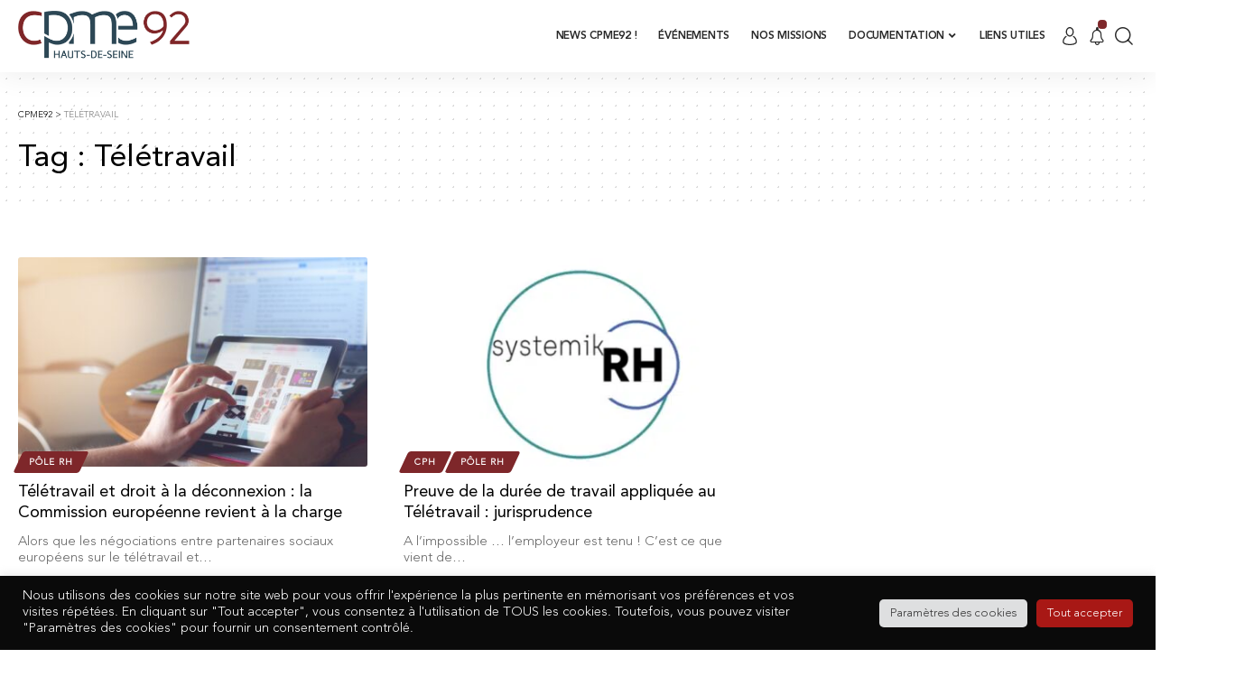

--- FILE ---
content_type: text/html; charset=UTF-8
request_url: https://cpme92.fr/tag/teletravail/
body_size: 27309
content:
<!DOCTYPE html>
<html dir="ltr" lang="fr-FR" prefix="og: https://ogp.me/ns#">
<head>
    <meta charset="UTF-8">
    <meta http-equiv="X-UA-Compatible" content="IE=edge">
    <meta name="viewport" content="width=device-width, initial-scale=1">
    <link rel="profile" href="https://gmpg.org/xfn/11">
	<title>Télétravail - CPME92</title>
<style>
#wpadminbar #wp-admin-bar-wsm_top_button .ab-icon:before {
	content: "\f239";
	color: #FF9800;
	top: 3px;
}
</style>	<style>img:is([sizes="auto" i], [sizes^="auto," i]) { contain-intrinsic-size: 3000px 1500px }</style>
	<link rel="preconnect" href="https://fonts.gstatic.com" crossorigin><link rel="preload" as="style" onload="this.onload=null;this.rel='stylesheet'" id="rb-preload-gfonts" href="https://fonts.googleapis.com/css?family=Montserrat%3A400%2C500%2C600%2C700%2C800%2C900%2C100italic%2C200italic%2C300italic%2C400italic%2C500italic%2C600italic%2C700italic%2C800italic%2C900italic%7CRaleway%3A600%2C700%7CBitter%3A600%7CCoustard%3A400%7CAvenirLTStd+Light%3A400%2C700%7CEncode+Sans+Condensed%3A400%2C500%2C600%2C700%2C800&amp;display=swap" crossorigin><noscript><link rel="stylesheet" href="https://fonts.googleapis.com/css?family=Montserrat%3A400%2C500%2C600%2C700%2C800%2C900%2C100italic%2C200italic%2C300italic%2C400italic%2C500italic%2C600italic%2C700italic%2C800italic%2C900italic%7CRaleway%3A600%2C700%7CBitter%3A600%7CCoustard%3A400%7CAvenirLTStd+Light%3A400%2C700%7CEncode+Sans+Condensed%3A400%2C500%2C600%2C700%2C800&amp;display=swap"></noscript><link rel="alternate" hreflang="fr" href="https://cpme92.fr/tag/teletravail/" />
<link rel="alternate" hreflang="x-default" href="https://cpme92.fr/tag/teletravail/" />

		<!-- All in One SEO Pro 4.9.0 - aioseo.com -->
	<meta name="robots" content="max-image-preview:large" />
	<meta name="google-site-verification" content="zgOQ6bTsGK8yuitutotb0o2A4nsKe1j_aq0KPxqMkbg" />
	<link rel="canonical" href="https://cpme92.fr/tag/teletravail/" />
	<meta name="generator" content="All in One SEO Pro (AIOSEO) 4.9.0" />
		<meta property="og:locale" content="fr_FR" />
		<meta property="og:site_name" content="CPME92 - La CPME92 est le syndicat patronal interprofessionnel qui représente, soutient et défend les TPE / PME dans les Hauts-de-Seine. Un réseau d&#039;entrepreneurs ..." />
		<meta property="og:type" content="article" />
		<meta property="og:title" content="Télétravail - CPME92" />
		<meta property="og:url" content="https://cpme92.fr/tag/teletravail/" />
		<meta property="article:publisher" content="https://www.facebook.com/share/1A8q4bExdz/?mibextid=wwXIfr" />
		<meta name="twitter:card" content="summary_large_image" />
		<meta name="twitter:title" content="Télétravail - CPME92" />
		<meta name="twitter:image" content="https://cpme92.fr/wp-content/uploads/2022/11/seo_banner.png" />
		<script type="application/ld+json" class="aioseo-schema">
			{"@context":"https:\/\/schema.org","@graph":[{"@type":"BreadcrumbList","@id":"https:\/\/cpme92.fr\/tag\/teletravail\/#breadcrumblist","itemListElement":[{"@type":"ListItem","@id":"https:\/\/cpme92.fr#listItem","position":1,"name":"Home","item":"https:\/\/cpme92.fr","nextItem":{"@type":"ListItem","@id":"https:\/\/cpme92.fr\/tag\/teletravail\/#listItem","name":"T\u00e9l\u00e9travail"}},{"@type":"ListItem","@id":"https:\/\/cpme92.fr\/tag\/teletravail\/#listItem","position":2,"name":"T\u00e9l\u00e9travail","previousItem":{"@type":"ListItem","@id":"https:\/\/cpme92.fr#listItem","name":"Home"}}]},{"@type":"CollectionPage","@id":"https:\/\/cpme92.fr\/tag\/teletravail\/#collectionpage","url":"https:\/\/cpme92.fr\/tag\/teletravail\/","name":"T\u00e9l\u00e9travail - CPME92","inLanguage":"fr-FR","isPartOf":{"@id":"https:\/\/cpme92.fr\/#website"},"breadcrumb":{"@id":"https:\/\/cpme92.fr\/tag\/teletravail\/#breadcrumblist"}},{"@type":"Organization","@id":"https:\/\/cpme92.fr\/#organization","name":"CPME92","description":"La CPME92 est le syndicat patronal interprofessionnel qui repr\u00e9sente, soutient et d\u00e9fend les TPE \/ PME dans les Hauts-de-Seine. Un r\u00e9seau d'entrepreneurs ...","url":"https:\/\/cpme92.fr\/","telephone":"+33633931285","logo":{"@type":"ImageObject","url":"https:\/\/cpme92.fr\/wp-content\/uploads\/2022\/05\/92_HAUTES-DE-SEINE_CPME_LOGO_REGION_VECTO-93-1.png","@id":"https:\/\/cpme92.fr\/tag\/teletravail\/#organizationLogo"},"image":{"@id":"https:\/\/cpme92.fr\/tag\/teletravail\/#organizationLogo"},"sameAs":["https:\/\/www.facebook.com\/share\/1A8q4bExdz\/?mibextid=wwXIfr","https:\/\/www.instagram.com\/cpme92?igsh=MXB3bXRyNm45bGthMw&utm_source=qr","https:\/\/www.linkedin.com\/company\/cpme-hauts-de-seine"]},{"@type":"WebSite","@id":"https:\/\/cpme92.fr\/#website","url":"https:\/\/cpme92.fr\/","name":"CPME92","description":"La CPME92 est le syndicat patronal interprofessionnel qui repr\u00e9sente, soutient et d\u00e9fend les TPE \/ PME dans les Hauts-de-Seine. Un r\u00e9seau d'entrepreneurs ...","inLanguage":"fr-FR","publisher":{"@id":"https:\/\/cpme92.fr\/#organization"}}]}
		</script>
		<!-- All in One SEO Pro -->

<link rel="alternate" type="application/rss+xml" title="CPME92 &raquo; Flux" href="https://cpme92.fr/feed/" />
<link rel="alternate" type="application/rss+xml" title="CPME92 &raquo; Flux des commentaires" href="https://cpme92.fr/comments/feed/" />
<link rel="alternate" type="application/rss+xml" title="CPME92 &raquo; Flux de l’étiquette Télétravail" href="https://cpme92.fr/tag/teletravail/feed/" />
<script type="application/ld+json">{"@context":"https://schema.org","@type":"Organization","legalName":"CPME92","url":"https://cpme92.fr/","email":"contact@cpme92.fr","contactPoint":{"@type":"ContactPoint","telephone":"06 33 93 12 85","contactType":"customer service"},"sameAs":["https://twitter.com/cpme92","https://www.linkedin.com/company/cpme-hauts-de-seine"]}</script>
		<!-- This site uses the Google Analytics by MonsterInsights plugin v9.11.1 - Using Analytics tracking - https://www.monsterinsights.com/ -->
		<!-- Remarque : MonsterInsights n’est actuellement pas configuré sur ce site. Le propriétaire doit authentifier son compte Google Analytics dans les réglages de MonsterInsights.  -->
					<!-- No tracking code set -->
				<!-- / Google Analytics by MonsterInsights -->
		<script>
window._wpemojiSettings = {"baseUrl":"https:\/\/s.w.org\/images\/core\/emoji\/16.0.1\/72x72\/","ext":".png","svgUrl":"https:\/\/s.w.org\/images\/core\/emoji\/16.0.1\/svg\/","svgExt":".svg","source":{"concatemoji":"https:\/\/cpme92.fr\/wp-includes\/js\/wp-emoji-release.min.js?ver=6.8.3"}};
/*! This file is auto-generated */
!function(s,n){var o,i,e;function c(e){try{var t={supportTests:e,timestamp:(new Date).valueOf()};sessionStorage.setItem(o,JSON.stringify(t))}catch(e){}}function p(e,t,n){e.clearRect(0,0,e.canvas.width,e.canvas.height),e.fillText(t,0,0);var t=new Uint32Array(e.getImageData(0,0,e.canvas.width,e.canvas.height).data),a=(e.clearRect(0,0,e.canvas.width,e.canvas.height),e.fillText(n,0,0),new Uint32Array(e.getImageData(0,0,e.canvas.width,e.canvas.height).data));return t.every(function(e,t){return e===a[t]})}function u(e,t){e.clearRect(0,0,e.canvas.width,e.canvas.height),e.fillText(t,0,0);for(var n=e.getImageData(16,16,1,1),a=0;a<n.data.length;a++)if(0!==n.data[a])return!1;return!0}function f(e,t,n,a){switch(t){case"flag":return n(e,"\ud83c\udff3\ufe0f\u200d\u26a7\ufe0f","\ud83c\udff3\ufe0f\u200b\u26a7\ufe0f")?!1:!n(e,"\ud83c\udde8\ud83c\uddf6","\ud83c\udde8\u200b\ud83c\uddf6")&&!n(e,"\ud83c\udff4\udb40\udc67\udb40\udc62\udb40\udc65\udb40\udc6e\udb40\udc67\udb40\udc7f","\ud83c\udff4\u200b\udb40\udc67\u200b\udb40\udc62\u200b\udb40\udc65\u200b\udb40\udc6e\u200b\udb40\udc67\u200b\udb40\udc7f");case"emoji":return!a(e,"\ud83e\udedf")}return!1}function g(e,t,n,a){var r="undefined"!=typeof WorkerGlobalScope&&self instanceof WorkerGlobalScope?new OffscreenCanvas(300,150):s.createElement("canvas"),o=r.getContext("2d",{willReadFrequently:!0}),i=(o.textBaseline="top",o.font="600 32px Arial",{});return e.forEach(function(e){i[e]=t(o,e,n,a)}),i}function t(e){var t=s.createElement("script");t.src=e,t.defer=!0,s.head.appendChild(t)}"undefined"!=typeof Promise&&(o="wpEmojiSettingsSupports",i=["flag","emoji"],n.supports={everything:!0,everythingExceptFlag:!0},e=new Promise(function(e){s.addEventListener("DOMContentLoaded",e,{once:!0})}),new Promise(function(t){var n=function(){try{var e=JSON.parse(sessionStorage.getItem(o));if("object"==typeof e&&"number"==typeof e.timestamp&&(new Date).valueOf()<e.timestamp+604800&&"object"==typeof e.supportTests)return e.supportTests}catch(e){}return null}();if(!n){if("undefined"!=typeof Worker&&"undefined"!=typeof OffscreenCanvas&&"undefined"!=typeof URL&&URL.createObjectURL&&"undefined"!=typeof Blob)try{var e="postMessage("+g.toString()+"("+[JSON.stringify(i),f.toString(),p.toString(),u.toString()].join(",")+"));",a=new Blob([e],{type:"text/javascript"}),r=new Worker(URL.createObjectURL(a),{name:"wpTestEmojiSupports"});return void(r.onmessage=function(e){c(n=e.data),r.terminate(),t(n)})}catch(e){}c(n=g(i,f,p,u))}t(n)}).then(function(e){for(var t in e)n.supports[t]=e[t],n.supports.everything=n.supports.everything&&n.supports[t],"flag"!==t&&(n.supports.everythingExceptFlag=n.supports.everythingExceptFlag&&n.supports[t]);n.supports.everythingExceptFlag=n.supports.everythingExceptFlag&&!n.supports.flag,n.DOMReady=!1,n.readyCallback=function(){n.DOMReady=!0}}).then(function(){return e}).then(function(){var e;n.supports.everything||(n.readyCallback(),(e=n.source||{}).concatemoji?t(e.concatemoji):e.wpemoji&&e.twemoji&&(t(e.twemoji),t(e.wpemoji)))}))}((window,document),window._wpemojiSettings);
</script>
<link rel='stylesheet' id='wp-event-manager-frontend-css' href='https://cpme92.fr/wp-content/plugins/wp-event-manager/assets/css/frontend.min.css?ver=6.8.3' media='all' />
<link rel='stylesheet' id='wp-event-manager-jquery-ui-daterangepicker-css' href='https://cpme92.fr/wp-content/plugins/wp-event-manager/assets/js/jquery-ui-daterangepicker/jquery.comiseo.daterangepicker.css?ver=6.8.3' media='all' />
<link rel='stylesheet' id='wp-event-manager-jquery-ui-daterangepicker-style-css' href='https://cpme92.fr/wp-content/plugins/wp-event-manager/assets/js/jquery-ui-daterangepicker/styles.css?ver=6.8.3' media='all' />
<link rel='stylesheet' id='wp-event-manager-jquery-ui-css-css' href='https://cpme92.fr/wp-content/plugins/wp-event-manager/assets/js/jquery-ui/jquery-ui.css?ver=6.8.3' media='all' />
<link rel='stylesheet' id='wp-event-manager-grid-style-css' href='https://cpme92.fr/wp-content/plugins/wp-event-manager/assets/css/wpem-grid.min.css?ver=6.8.3' media='all' />
<link rel='stylesheet' id='wp-event-manager-font-style-css' href='https://cpme92.fr/wp-content/plugins/wp-event-manager/assets/fonts/style.css?ver=6.8.3' media='all' />
<style id='wp-emoji-styles-inline-css'>

	img.wp-smiley, img.emoji {
		display: inline !important;
		border: none !important;
		box-shadow: none !important;
		height: 1em !important;
		width: 1em !important;
		margin: 0 0.07em !important;
		vertical-align: -0.1em !important;
		background: none !important;
		padding: 0 !important;
	}
</style>
<link rel='stylesheet' id='wp-block-library-css' href='https://cpme92.fr/wp-includes/css/dist/block-library/style.min.css?ver=6.8.3' media='all' />
<style id='classic-theme-styles-inline-css'>
/*! This file is auto-generated */
.wp-block-button__link{color:#fff;background-color:#32373c;border-radius:9999px;box-shadow:none;text-decoration:none;padding:calc(.667em + 2px) calc(1.333em + 2px);font-size:1.125em}.wp-block-file__button{background:#32373c;color:#fff;text-decoration:none}
</style>
<link rel='stylesheet' id='aioseo/css/src/vue/standalone/blocks/table-of-contents/global.scss-css' href='https://cpme92.fr/wp-content/plugins/all-in-one-seo-pack-pro/dist/Pro/assets/css/table-of-contents/global.e90f6d47.css?ver=4.9.0' media='all' />
<link rel='stylesheet' id='aioseo/css/src/vue/standalone/blocks/pro/recipe/global.scss-css' href='https://cpme92.fr/wp-content/plugins/all-in-one-seo-pack-pro/dist/Pro/assets/css/recipe/global.67a3275f.css?ver=4.9.0' media='all' />
<link rel='stylesheet' id='aioseo/css/src/vue/standalone/blocks/pro/product/global.scss-css' href='https://cpme92.fr/wp-content/plugins/all-in-one-seo-pack-pro/dist/Pro/assets/css/product/global.61066cfb.css?ver=4.9.0' media='all' />
<style id='global-styles-inline-css'>
:root{--wp--preset--aspect-ratio--square: 1;--wp--preset--aspect-ratio--4-3: 4/3;--wp--preset--aspect-ratio--3-4: 3/4;--wp--preset--aspect-ratio--3-2: 3/2;--wp--preset--aspect-ratio--2-3: 2/3;--wp--preset--aspect-ratio--16-9: 16/9;--wp--preset--aspect-ratio--9-16: 9/16;--wp--preset--color--black: #000000;--wp--preset--color--cyan-bluish-gray: #abb8c3;--wp--preset--color--white: #ffffff;--wp--preset--color--pale-pink: #f78da7;--wp--preset--color--vivid-red: #cf2e2e;--wp--preset--color--luminous-vivid-orange: #ff6900;--wp--preset--color--luminous-vivid-amber: #fcb900;--wp--preset--color--light-green-cyan: #7bdcb5;--wp--preset--color--vivid-green-cyan: #00d084;--wp--preset--color--pale-cyan-blue: #8ed1fc;--wp--preset--color--vivid-cyan-blue: #0693e3;--wp--preset--color--vivid-purple: #9b51e0;--wp--preset--gradient--vivid-cyan-blue-to-vivid-purple: linear-gradient(135deg,rgba(6,147,227,1) 0%,rgb(155,81,224) 100%);--wp--preset--gradient--light-green-cyan-to-vivid-green-cyan: linear-gradient(135deg,rgb(122,220,180) 0%,rgb(0,208,130) 100%);--wp--preset--gradient--luminous-vivid-amber-to-luminous-vivid-orange: linear-gradient(135deg,rgba(252,185,0,1) 0%,rgba(255,105,0,1) 100%);--wp--preset--gradient--luminous-vivid-orange-to-vivid-red: linear-gradient(135deg,rgba(255,105,0,1) 0%,rgb(207,46,46) 100%);--wp--preset--gradient--very-light-gray-to-cyan-bluish-gray: linear-gradient(135deg,rgb(238,238,238) 0%,rgb(169,184,195) 100%);--wp--preset--gradient--cool-to-warm-spectrum: linear-gradient(135deg,rgb(74,234,220) 0%,rgb(151,120,209) 20%,rgb(207,42,186) 40%,rgb(238,44,130) 60%,rgb(251,105,98) 80%,rgb(254,248,76) 100%);--wp--preset--gradient--blush-light-purple: linear-gradient(135deg,rgb(255,206,236) 0%,rgb(152,150,240) 100%);--wp--preset--gradient--blush-bordeaux: linear-gradient(135deg,rgb(254,205,165) 0%,rgb(254,45,45) 50%,rgb(107,0,62) 100%);--wp--preset--gradient--luminous-dusk: linear-gradient(135deg,rgb(255,203,112) 0%,rgb(199,81,192) 50%,rgb(65,88,208) 100%);--wp--preset--gradient--pale-ocean: linear-gradient(135deg,rgb(255,245,203) 0%,rgb(182,227,212) 50%,rgb(51,167,181) 100%);--wp--preset--gradient--electric-grass: linear-gradient(135deg,rgb(202,248,128) 0%,rgb(113,206,126) 100%);--wp--preset--gradient--midnight: linear-gradient(135deg,rgb(2,3,129) 0%,rgb(40,116,252) 100%);--wp--preset--font-size--small: 13px;--wp--preset--font-size--medium: 20px;--wp--preset--font-size--large: 36px;--wp--preset--font-size--x-large: 42px;--wp--preset--spacing--20: 0.44rem;--wp--preset--spacing--30: 0.67rem;--wp--preset--spacing--40: 1rem;--wp--preset--spacing--50: 1.5rem;--wp--preset--spacing--60: 2.25rem;--wp--preset--spacing--70: 3.38rem;--wp--preset--spacing--80: 5.06rem;--wp--preset--shadow--natural: 6px 6px 9px rgba(0, 0, 0, 0.2);--wp--preset--shadow--deep: 12px 12px 50px rgba(0, 0, 0, 0.4);--wp--preset--shadow--sharp: 6px 6px 0px rgba(0, 0, 0, 0.2);--wp--preset--shadow--outlined: 6px 6px 0px -3px rgba(255, 255, 255, 1), 6px 6px rgba(0, 0, 0, 1);--wp--preset--shadow--crisp: 6px 6px 0px rgba(0, 0, 0, 1);}:where(.is-layout-flex){gap: 0.5em;}:where(.is-layout-grid){gap: 0.5em;}body .is-layout-flex{display: flex;}.is-layout-flex{flex-wrap: wrap;align-items: center;}.is-layout-flex > :is(*, div){margin: 0;}body .is-layout-grid{display: grid;}.is-layout-grid > :is(*, div){margin: 0;}:where(.wp-block-columns.is-layout-flex){gap: 2em;}:where(.wp-block-columns.is-layout-grid){gap: 2em;}:where(.wp-block-post-template.is-layout-flex){gap: 1.25em;}:where(.wp-block-post-template.is-layout-grid){gap: 1.25em;}.has-black-color{color: var(--wp--preset--color--black) !important;}.has-cyan-bluish-gray-color{color: var(--wp--preset--color--cyan-bluish-gray) !important;}.has-white-color{color: var(--wp--preset--color--white) !important;}.has-pale-pink-color{color: var(--wp--preset--color--pale-pink) !important;}.has-vivid-red-color{color: var(--wp--preset--color--vivid-red) !important;}.has-luminous-vivid-orange-color{color: var(--wp--preset--color--luminous-vivid-orange) !important;}.has-luminous-vivid-amber-color{color: var(--wp--preset--color--luminous-vivid-amber) !important;}.has-light-green-cyan-color{color: var(--wp--preset--color--light-green-cyan) !important;}.has-vivid-green-cyan-color{color: var(--wp--preset--color--vivid-green-cyan) !important;}.has-pale-cyan-blue-color{color: var(--wp--preset--color--pale-cyan-blue) !important;}.has-vivid-cyan-blue-color{color: var(--wp--preset--color--vivid-cyan-blue) !important;}.has-vivid-purple-color{color: var(--wp--preset--color--vivid-purple) !important;}.has-black-background-color{background-color: var(--wp--preset--color--black) !important;}.has-cyan-bluish-gray-background-color{background-color: var(--wp--preset--color--cyan-bluish-gray) !important;}.has-white-background-color{background-color: var(--wp--preset--color--white) !important;}.has-pale-pink-background-color{background-color: var(--wp--preset--color--pale-pink) !important;}.has-vivid-red-background-color{background-color: var(--wp--preset--color--vivid-red) !important;}.has-luminous-vivid-orange-background-color{background-color: var(--wp--preset--color--luminous-vivid-orange) !important;}.has-luminous-vivid-amber-background-color{background-color: var(--wp--preset--color--luminous-vivid-amber) !important;}.has-light-green-cyan-background-color{background-color: var(--wp--preset--color--light-green-cyan) !important;}.has-vivid-green-cyan-background-color{background-color: var(--wp--preset--color--vivid-green-cyan) !important;}.has-pale-cyan-blue-background-color{background-color: var(--wp--preset--color--pale-cyan-blue) !important;}.has-vivid-cyan-blue-background-color{background-color: var(--wp--preset--color--vivid-cyan-blue) !important;}.has-vivid-purple-background-color{background-color: var(--wp--preset--color--vivid-purple) !important;}.has-black-border-color{border-color: var(--wp--preset--color--black) !important;}.has-cyan-bluish-gray-border-color{border-color: var(--wp--preset--color--cyan-bluish-gray) !important;}.has-white-border-color{border-color: var(--wp--preset--color--white) !important;}.has-pale-pink-border-color{border-color: var(--wp--preset--color--pale-pink) !important;}.has-vivid-red-border-color{border-color: var(--wp--preset--color--vivid-red) !important;}.has-luminous-vivid-orange-border-color{border-color: var(--wp--preset--color--luminous-vivid-orange) !important;}.has-luminous-vivid-amber-border-color{border-color: var(--wp--preset--color--luminous-vivid-amber) !important;}.has-light-green-cyan-border-color{border-color: var(--wp--preset--color--light-green-cyan) !important;}.has-vivid-green-cyan-border-color{border-color: var(--wp--preset--color--vivid-green-cyan) !important;}.has-pale-cyan-blue-border-color{border-color: var(--wp--preset--color--pale-cyan-blue) !important;}.has-vivid-cyan-blue-border-color{border-color: var(--wp--preset--color--vivid-cyan-blue) !important;}.has-vivid-purple-border-color{border-color: var(--wp--preset--color--vivid-purple) !important;}.has-vivid-cyan-blue-to-vivid-purple-gradient-background{background: var(--wp--preset--gradient--vivid-cyan-blue-to-vivid-purple) !important;}.has-light-green-cyan-to-vivid-green-cyan-gradient-background{background: var(--wp--preset--gradient--light-green-cyan-to-vivid-green-cyan) !important;}.has-luminous-vivid-amber-to-luminous-vivid-orange-gradient-background{background: var(--wp--preset--gradient--luminous-vivid-amber-to-luminous-vivid-orange) !important;}.has-luminous-vivid-orange-to-vivid-red-gradient-background{background: var(--wp--preset--gradient--luminous-vivid-orange-to-vivid-red) !important;}.has-very-light-gray-to-cyan-bluish-gray-gradient-background{background: var(--wp--preset--gradient--very-light-gray-to-cyan-bluish-gray) !important;}.has-cool-to-warm-spectrum-gradient-background{background: var(--wp--preset--gradient--cool-to-warm-spectrum) !important;}.has-blush-light-purple-gradient-background{background: var(--wp--preset--gradient--blush-light-purple) !important;}.has-blush-bordeaux-gradient-background{background: var(--wp--preset--gradient--blush-bordeaux) !important;}.has-luminous-dusk-gradient-background{background: var(--wp--preset--gradient--luminous-dusk) !important;}.has-pale-ocean-gradient-background{background: var(--wp--preset--gradient--pale-ocean) !important;}.has-electric-grass-gradient-background{background: var(--wp--preset--gradient--electric-grass) !important;}.has-midnight-gradient-background{background: var(--wp--preset--gradient--midnight) !important;}.has-small-font-size{font-size: var(--wp--preset--font-size--small) !important;}.has-medium-font-size{font-size: var(--wp--preset--font-size--medium) !important;}.has-large-font-size{font-size: var(--wp--preset--font-size--large) !important;}.has-x-large-font-size{font-size: var(--wp--preset--font-size--x-large) !important;}
:where(.wp-block-post-template.is-layout-flex){gap: 1.25em;}:where(.wp-block-post-template.is-layout-grid){gap: 1.25em;}
:where(.wp-block-columns.is-layout-flex){gap: 2em;}:where(.wp-block-columns.is-layout-grid){gap: 2em;}
:root :where(.wp-block-pullquote){font-size: 1.5em;line-height: 1.6;}
</style>
<link rel='stylesheet' id='cpsh-shortcodes-css' href='https://cpme92.fr/wp-content/plugins/column-shortcodes//assets/css/shortcodes.css?ver=1.0.1' media='all' />
<link rel='stylesheet' id='contact-form-7-css' href='https://cpme92.fr/wp-content/plugins/contact-form-7/includes/css/styles.css?ver=6.1.2' media='all' />
<link rel='stylesheet' id='cookie-law-info-css' href='https://cpme92.fr/wp-content/plugins/cookie-law-info/legacy/public/css/cookie-law-info-public.css?ver=3.3.5' media='all' />
<link rel='stylesheet' id='cookie-law-info-gdpr-css' href='https://cpme92.fr/wp-content/plugins/cookie-law-info/legacy/public/css/cookie-law-info-gdpr.css?ver=3.3.5' media='all' />
<link rel='stylesheet' id='crowdaa-sync-css' href='https://cpme92.fr/wp-content/plugins/crowdaa-sync/public/css/crowdaa-sync-public.css?ver=2.3.0' media='all' />
<link rel='stylesheet' id='swpm.common-css' href='https://cpme92.fr/wp-content/plugins/simple-membership/css/swpm.common.css?ver=4.6.8' media='all' />
<link rel='stylesheet' id='wsm-style-css' href='https://cpme92.fr/wp-content/plugins/wordpress-stats-manager-pro/css/style.css?ver=1.2' media='all' />
<link rel='stylesheet' id='wp-event-manager-jquery-timepicker-css-css' href='https://cpme92.fr/wp-content/plugins/wp-event-manager/assets/js/jquery-timepicker/jquery.timepicker.min.css?ver=6.8.3' media='all' />
<link rel='stylesheet' id='wpml-legacy-horizontal-list-0-css' href='https://cpme92.fr/wp-content/plugins/sitepress-multilingual-cms/templates/language-switchers/legacy-list-horizontal/style.min.css?ver=1' media='all' />
<link rel='stylesheet' id='hide-admin-bar-based-on-user-roles-css' href='https://cpme92.fr/wp-content/plugins/hide-admin-bar-based-on-user-roles/public/css/hide-admin-bar-based-on-user-roles-public.css?ver=6.0.4' media='all' />
<link rel='stylesheet' id='if-menu-site-css-css' href='https://cpme92.fr/wp-content/plugins/if-menu/assets/if-menu-site.css?ver=6.8.3' media='all' />
<link rel='stylesheet' id='swpm-form-builder-css-css' href='https://cpme92.fr/wp-content/plugins/swpm-form-builder/css/swpm-form-builder.css?ver=4.9.9' media='all' />
<link rel='stylesheet' id='swpm-jqueryui-css-css' href='https://cpme92.fr/wp-content/plugins/swpm-form-builder/css/smoothness/jquery-ui-1.10.3.min.css?ver=4.9.9' media='all' />
<link rel='stylesheet' id='elementor-frontend-css' href='https://cpme92.fr/wp-content/plugins/elementor/assets/css/frontend.min.css?ver=3.32.5' media='all' />
<link rel='stylesheet' id='eael-general-css' href='https://cpme92.fr/wp-content/plugins/essential-addons-for-elementor-lite/assets/front-end/css/view/general.min.css?ver=6.3.3' media='all' />
<link rel='stylesheet' id='font-awesome-css' href='https://cpme92.fr/wp-content/themes/foxiz/assets/css/font-awesome.css?ver=6.1.1' media='all' />

<link rel='stylesheet' id='foxiz-main-css' href='https://cpme92.fr/wp-content/themes/foxiz-child/assets/css/main.css?ver=1.4' media='all' />
<link rel='stylesheet' id='foxiz-print-css' href='https://cpme92.fr/wp-content/themes/foxiz/assets/css/print.css?ver=1.4' media='all' />
<link rel='stylesheet' id='foxiz-style-css' href='https://cpme92.fr/wp-content/themes/foxiz-child/style.css?ver=1.4' media='all' />
<link rel='stylesheet' id='foxiz-dynamic-css-css' href='https://cpme92.fr/wp-content/themes/foxiz-child/assets/css/dynamic2.css?ver=1767911408' media='all' />
<link rel='stylesheet' id='upk-site-css' href='https://cpme92.fr/wp-content/plugins/ultimate-post-kit/assets/css/upk-site.css?ver=4.0.3' media='all' />
<link rel='stylesheet' id='sabai-css' href='https://cpme92.fr/wp-content/plugins/sabai/assets/css/main.min.css?ver=1.4.17' media='all' />
<link rel='stylesheet' id='sabai-font-awesome-css' href='https://cpme92.fr/wp-content/plugins/sabai/assets/css/font-awesome.min.css?ver=1.4.17' media='all' />
<link rel='stylesheet' id='sabai-directory-css' href='https://cpme92.fr/wp-content/plugins/sabai-directory/assets/css/main.min.css?ver=1.4.17' media='all' />
<script src="https://cpme92.fr/wp-includes/js/jquery/jquery.min.js?ver=3.7.1" id="jquery-core-js"></script>
<script src="https://cpme92.fr/wp-includes/js/jquery/jquery-migrate.min.js?ver=3.4.1" id="jquery-migrate-js"></script>
<script id="wpml-cookie-js-extra">
var wpml_cookies = {"wp-wpml_current_language":{"value":"fr","expires":1,"path":"\/"}};
var wpml_cookies = {"wp-wpml_current_language":{"value":"fr","expires":1,"path":"\/"}};
</script>
<script src="https://cpme92.fr/wp-content/plugins/sitepress-multilingual-cms/res/js/cookies/language-cookie.js?ver=483900" id="wpml-cookie-js" defer data-wp-strategy="defer"></script>
<script id="cookie-law-info-js-extra">
var Cli_Data = {"nn_cookie_ids":[],"cookielist":[],"non_necessary_cookies":{"performance":["swpm_session"],"autres":["wp-wpml_current_language","pvc_visits[0]"],"necessaire":["CookieLawInfoConsent","wordpress_test_cookie"]},"ccpaEnabled":"","ccpaRegionBased":"","ccpaBarEnabled":"","strictlyEnabled":["necessary","obligatoire"],"ccpaType":"gdpr","js_blocking":"1","custom_integration":"","triggerDomRefresh":"","secure_cookies":""};
var cli_cookiebar_settings = {"animate_speed_hide":"500","animate_speed_show":"500","background":"#0a0a0a","border":"#b1a6a6c2","border_on":"","button_1_button_colour":"#61a229","button_1_button_hover":"#4e8221","button_1_link_colour":"#fff","button_1_as_button":"1","button_1_new_win":"1","button_2_button_colour":"#333","button_2_button_hover":"#292929","button_2_link_colour":"#444","button_2_as_button":"1","button_2_hidebar":"1","button_3_button_colour":"#dedfe0","button_3_button_hover":"#b2b2b3","button_3_link_colour":"#333333","button_3_as_button":"1","button_3_new_win":"1","button_4_button_colour":"#dedfe0","button_4_button_hover":"#b2b2b3","button_4_link_colour":"#333333","button_4_as_button":"1","button_7_button_colour":"#a81815","button_7_button_hover":"#861311","button_7_link_colour":"#fff","button_7_as_button":"1","button_7_new_win":"1","font_family":"inherit","header_fix":"1","notify_animate_hide":"","notify_animate_show":"","notify_div_id":"#cookie-law-info-bar","notify_position_horizontal":"right","notify_position_vertical":"bottom","scroll_close":"1","scroll_close_reload":"1","accept_close_reload":"1","reject_close_reload":"1","showagain_tab":"","showagain_background":"#fff","showagain_border":"#000","showagain_div_id":"#cookie-law-info-again","showagain_x_position":"100px","text":"#ffffff","show_once_yn":"1","show_once":"10000","logging_on":"","as_popup":"","popup_overlay":"1","bar_heading_text":"","cookie_bar_as":"banner","popup_showagain_position":"bottom-right","widget_position":"right"};
var log_object = {"ajax_url":"https:\/\/cpme92.fr\/wp-admin\/admin-ajax.php"};
</script>
<script src="https://cpme92.fr/wp-content/plugins/cookie-law-info/legacy/public/js/cookie-law-info-public.js?ver=3.3.5" id="cookie-law-info-js"></script>
<script src="https://cpme92.fr/wp-content/plugins/crowdaa-sync/public/js/crowdaa-sync-public.js?ver=2.3.0" id="crowdaa-sync-js"></script>
<script id="wsm-custom-front-js-js-extra">
var wsm_ajax = "https:\/\/cpme92.fr\/wp-admin\/admin-ajax.php";
</script>
<script src="https://cpme92.fr/wp-content/plugins/wordpress-stats-manager-pro/js/custom_front_js.js?ver=6.8.3" id="wsm-custom-front-js-js"></script>
<script src="https://cpme92.fr/wp-content/plugins/hide-admin-bar-based-on-user-roles/public/js/hide-admin-bar-based-on-user-roles-public.js?ver=6.0.4" id="hide-admin-bar-based-on-user-roles-js"></script>
<script src="https://cpme92.fr/wp-content/themes/foxiz-child/assets/js/highlight-share.js?ver=1" id="highlight-share-js"></script>
<link rel="https://api.w.org/" href="https://cpme92.fr/wp-json/" /><link rel="alternate" title="JSON" type="application/json" href="https://cpme92.fr/wp-json/wp/v2/tags/330" /><link rel="EditURI" type="application/rsd+xml" title="RSD" href="https://cpme92.fr/xmlrpc.php?rsd" />
<meta name="generator" content="WordPress 6.8.3" />
<meta name="generator" content="WPML ver:4.8.3 stt:1,4;" />
<!-- Wordpress Stats Manager -->
    <script type="text/javascript">
          var _wsm = _wsm || [];
           _wsm.push(['trackPageView']);
           _wsm.push(['enableLinkTracking']);
           _wsm.push(['enableHeartBeatTimer']);
          (function() {
            var u="https://cpme92.fr/wp-content/plugins/wordpress-stats-manager-pro/";
            _wsm.push(['setUrlReferrer', ""]);
            _wsm.push(['setTrackerUrl',"https://cpme92.fr/?wmcAction=wmcTrack"]);
            _wsm.push(['setSiteId', "1"]);
            _wsm.push(['setPageId', "0"]);
            _wsm.push(['setWpUserId', "0"]);           
            var d=document, g=d.createElement('script'), s=d.getElementsByTagName('script')[0];
            g.type='text/javascript'; g.async=true; g.defer=true; g.src=u+'js/wsm_new.js?v=1.1'; s.parentNode.insertBefore(g,s);
			
          })();
    </script>
    <!-- End Wordpress Stats Manager Code -->
<style>
<link rel="preload" href="/theme/foxiz-child/assets/fonts/AvenirLTStd-Light.woff" as="font" type="font/woff" crossorigin>
<link rel="preload" href="/theme/foxiz-child/assets/fonts/AvenirLTStd-Light.ttf" as="font" type="font/ttf" crossorigin>
<link rel="preload" href="/theme/foxiz-child/assets/fonts/AvenirLTStd-Roman.woff" as="font" type="font/woff" crossorigin>
	<link rel="preload" href="/theme/foxiz-child/assets/fonts/AvenirLTStd-Roman.ttf" as="font" type="font/ttf" crossorigin>

	
#archive .list-feat-holder{
	display:none !important
}
	
	#archive .list-holder{
		margin:0 1%
	}
.about-colonne {
    line-height: initial;
}
	.page-id-2351{
		text-align:justify
	}
	
@media not all and (min-resolution:.001dpcm)
{ @supports (-webkit-appearance:none) {
   .elementor-icon i, .elementor-icon svg { width: 1em;
height: 0.3em !important;
position: relative;
		display:inline-block !important} 
	} }
	

	
	img.wp-post-image{
		background-image : url("https://www.cpme92.applicity-showroom.fr/wp-content/uploads/2022/06/overlay.png")!important;
	}
	
	.sls-main-content .item--alt-layout{
		background:white !important
	}
		.sls-main-content .item--alt-layout:hover{
		background:#d9d9d9 !important
	}

</style>
<!-- <meta name="swpm" version="4.9.9" /> -->
<meta name="generator" content="Elementor 3.32.5; features: additional_custom_breakpoints; settings: css_print_method-external, google_font-enabled, font_display-swap">
<script type="application/ld+json">{"@context":"https://schema.org","@type":"WebSite","@id":"https://cpme92.fr/#website","url":"https://cpme92.fr/","name":"CPME92","potentialAction":{"@type":"SearchAction","target":"https://cpme92.fr/?s={search_term_string}","query-input":"required name=search_term_string"}}</script>
			<style>
				.e-con.e-parent:nth-of-type(n+4):not(.e-lazyloaded):not(.e-no-lazyload),
				.e-con.e-parent:nth-of-type(n+4):not(.e-lazyloaded):not(.e-no-lazyload) * {
					background-image: none !important;
				}
				@media screen and (max-height: 1024px) {
					.e-con.e-parent:nth-of-type(n+3):not(.e-lazyloaded):not(.e-no-lazyload),
					.e-con.e-parent:nth-of-type(n+3):not(.e-lazyloaded):not(.e-no-lazyload) * {
						background-image: none !important;
					}
				}
				@media screen and (max-height: 640px) {
					.e-con.e-parent:nth-of-type(n+2):not(.e-lazyloaded):not(.e-no-lazyload),
					.e-con.e-parent:nth-of-type(n+2):not(.e-lazyloaded):not(.e-no-lazyload) * {
						background-image: none !important;
					}
				}
			</style>
			<link rel="icon" href="https://cpme92.fr/wp-content/uploads/2025/12/faviconcpme92-40x40.png" sizes="32x32" />
<link rel="icon" href="https://cpme92.fr/wp-content/uploads/2025/12/faviconcpme92-300x300.png" sizes="192x192" />
<link rel="apple-touch-icon" href="https://cpme92.fr/wp-content/uploads/2025/12/faviconcpme92-300x300.png" />
<meta name="msapplication-TileImage" content="https://cpme92.fr/wp-content/uploads/2025/12/faviconcpme92-300x300.png" />
</head>
<body class="archive tag tag-teletravail tag-330 wp-embed-responsive wp-theme-foxiz wp-child-theme-foxiz-child foxiz-child elementor-default elementor-kit-7 menu-ani-1 hover-ani-1 is-hd-2 is-backtop is-mstick is-smart-sticky top-spacing sync-bookmarks">
<div class="site-outer">
	        <header id="site-header" class="header-wrap rb-section header-set-1 header-2 header-wrapper style-shadow has-quick-menu">
			            <div id="navbar-outer" class="navbar-outer">
                <div id="sticky-holder" class="sticky-holder">
                    <div class="navbar-wrap">
                        <div class="rb-container edge-padding">
                            <div class="navbar-inner">
                                <div class="navbar-left">
									        <div class="logo-wrap is-image-logo site-branding">
            <a href="https://cpme92.fr/" class="logo" title="CPME92">
				<img fetchpriority="high" class="logo-default" data-mode="default" height="212" width="731" src="https://cpme92.fr/wp-content/uploads/2022/05/92_HAUTES-DE-SEINE_CPME_LOGO_REGION_VECTO-93-1.png" srcset="https://cpme92.fr/wp-content/uploads/2022/05/92_HAUTES-DE-SEINE_CPME_LOGO_REGION_VECTO-93-1.png 1x,https://cpme92.fr/wp-content/uploads/2022/05/92_HAUTES-DE-SEINE_CPME_LOGO_REGION_VECTO-93-1.png 2x" alt="CPME92">            </a>
        </div>
		                                </div>
                                <div class="navbar-center">
									        <nav id="site-navigation" class="main-menu-wrap" aria-label="menu principal"><ul id="menu-principal" class="main-menu rb-menu large-menu" itemscope itemtype="https://www.schema.org/SiteNavigationElement"><li id="menu-item-12414" class="menu-item menu-item-type-taxonomy menu-item-object-category menu-item-12414"><a href="https://cpme92.fr/category/communique-de-presse/"><span>News CPME92 !</span></a></li>
<li id="menu-item-12384" class="menu-item menu-item-type-post_type menu-item-object-page menu-item-12384"><a href="https://cpme92.fr/evenements/"><span>Événements</span></a></li>
<li id="menu-item-12370" class="menu-item menu-item-type-post_type menu-item-object-page menu-item-12370"><a href="https://cpme92.fr/nos-missions/"><span>Nos missions</span></a></li>
<li id="menu-item-227777" class="menu-item menu-item-type-custom menu-item-object-custom menu-item-has-children menu-item-227777"><a><span>Documentation</span></a>
<ul class="sub-menu">
	<li id="menu-item-227776" class="menu-item menu-item-type-aau_ahcm menu-item-object-aau_ahcm menu-item-227776"><li class="menu-item menu-item-has-children">
<a href="https://cpme92.fr/category/aides-et-reseau-partenaires/">
Aides et réseau partenaires
</a>
<ul class="sub-menu">
	<li class="menu-item">
	<a href="https://cpme92.fr/category/aides-et-reseau-partenaires/banque-de-france/">
	Banque de France
	</a>
	</li>
	<li class="menu-item">
	<a href="https://cpme92.fr/category/aides-et-reseau-partenaires/banque-populaire/">
	Banque Populaire
	</a>
	</li>
	<li class="menu-item">
	<a href="https://cpme92.fr/category/aides-et-reseau-partenaires/bpi/">
	BPI
	</a>
	</li>
	<li class="menu-item">
	<a href="https://cpme92.fr/category/aides-et-reseau-partenaires/cci-aide-aux-entreprises/">
	CCI
	</a>
	</li>
	<li class="menu-item">
	<a href="https://cpme92.fr/category/aides-et-reseau-partenaires/cma-92/">
	CMA 92
	</a>
	</li>
	<li class="menu-item">
	<a href="https://cpme92.fr/category/aides-et-reseau-partenaires/direets/">
	DIREETS
	</a>
	</li>
	<li class="menu-item">
	<a href="https://cpme92.fr/category/aides-et-reseau-partenaires/gsc/">
	GSC
	</a>
	</li>
	<li class="menu-item">
	<a href="https://cpme92.fr/category/aides-et-reseau-partenaires/partenariats/">
	Partenaires
	</a>
	</li>
	<li class="menu-item">
	<a href="https://cpme92.fr/category/aides-et-reseau-partenaires/prefecture-hauts-de-seine/">
	Préfecture des Hauts-de-Seine
	</a>
	</li>
	<li class="menu-item">
	<a href="https://cpme92.fr/category/aides-et-reseau-partenaires/prevlink/">
	Prevlink santé
	</a>
	</li>
	<li class="menu-item">
	<a href="https://cpme92.fr/category/aides-et-reseau-partenaires/region-ile-de-france/">
	Région Ile-de-France
	</a>
	</li>
</ul>
</li>
<li class="menu-item menu-item-has-children">
<a href="https://cpme92.fr/category/commande-publique/">
Commande publique
</a>
<ul class="sub-menu">
	<li class="menu-item">
	<a href="https://cpme92.fr/category/commande-publique/droit-et-actualite/">
	Droit et actualité
	</a>
	</li>
	<li class="menu-item">
	<a href="https://cpme92.fr/category/commande-publique/osez-la-commande-publique/">
	Osez la commande publique
	</a>
	</li>
</ul>
</li>
<li class="menu-item">
<a href="https://cpme92.fr/category/communique-de-presse/">
Communiqué de presse
</a>
</li>
<li class="menu-item menu-item-has-children">
<a href="https://cpme92.fr/category/developpement-durable/">
Développement durable
</a>
<ul class="sub-menu">
	<li class="menu-item">
	<a href="https://cpme92.fr/category/developpement-durable/impact-carbone/">
	Impact carbone
	</a>
	</li>
	<li class="menu-item">
	<a href="https://cpme92.fr/category/developpement-durable/legislation/">
	Législation
	</a>
	</li>
	<li class="menu-item">
	<a href="https://cpme92.fr/category/developpement-durable/plan-de-transformation/">
	Plan de transformation
	</a>
	</li>
</ul>
</li>
<li class="menu-item menu-item-has-children">
<a href="https://cpme92.fr/category/economie-et-international/">
Economie et international
</a>
<ul class="sub-menu">
	<li class="menu-item">
	<a href="https://cpme92.fr/category/economie-et-international/developpement-economique/">
	Développement économique
	</a>
	</li>
	<li class="menu-item">
	<a href="https://cpme92.fr/category/economie-et-international/international/">
	International
	</a>
	</li>
</ul>
</li>
<li class="menu-item menu-item-has-children">
<a href="https://cpme92.fr/category/administrateurs/">
Mandataires et Administrateurs
</a>
<ul class="sub-menu">
	<li class="menu-item">
	<a href="https://cpme92.fr/category/administrateurs/ag/">
	AG
	</a>
	</li>
	<li class="menu-item">
	<a href="https://cpme92.fr/category/administrateurs/bureau/">
	Bureau
	</a>
	</li>
	<li class="menu-item">
	<a href="https://cpme92.fr/category/administrateurs/ca/">
	CA
	</a>
	</li>
	<li class="menu-item">
	<a href="https://cpme92.fr/category/administrateurs/cph/">
	CPH
	</a>
	</li>
	<li class="menu-item">
	<a href="https://cpme92.fr/category/administrateurs/mandataire-social/">
	Mandataire social
	</a>
	</li>
	<li class="menu-item">
	<a href="https://cpme92.fr/category/administrateurs/rdv/">
	Rdv
	</a>
	</li>
</ul>
</li>
<li class="menu-item menu-item-has-children">
<a href="https://cpme92.fr/category/nos-pme-recrutent/">
Nos PME recrutent
</a>
<ul class="sub-menu">
	<li class="menu-item">
	<a href="https://cpme92.fr/category/nos-pme-recrutent/cv-disponibles/">
	CV disponibles
	</a>
	</li>
	<li class="menu-item">
	<a href="https://cpme92.fr/category/nos-pme-recrutent/recrutement/">
	Recrutement
	</a>
	</li>
</ul>
</li>
<li class="menu-item menu-item-has-children">
<a href="https://cpme92.fr/category/numerique-innovation/">
Numérique et innovation
</a>
<ul class="sub-menu">
	<li class="menu-item">
	<a href="https://cpme92.fr/category/numerique-innovation/cybersecurite/">
	Cybersécurité
	</a>
	</li>
	<li class="menu-item">
	<a href="https://cpme92.fr/category/numerique-innovation/dgsi/">
	DGSI
	</a>
	</li>
	<li class="menu-item">
	<a href="https://cpme92.fr/category/numerique-innovation/legislation-et-guides/">
	Législation et guides
	</a>
	</li>
	<li class="menu-item">
	<a href="https://cpme92.fr/category/numerique-innovation/numerique-et-innovations/">
	Numérique et Innovations
	</a>
	</li>
</ul>
</li>
<li class="menu-item menu-item-has-children">
<a href="https://cpme92.fr/category/pole-juridique-et-fiscal/">
Pôle juridique et fiscal
</a>
<ul class="sub-menu">
	<li class="menu-item">
	<a href="https://cpme92.fr/category/pole-juridique-et-fiscal/finance/">
	Finance
	</a>
	</li>
	<li class="menu-item">
	<a href="https://cpme92.fr/category/pole-juridique-et-fiscal/fiscalite/">
	Fiscalité
	</a>
	</li>
	<li class="menu-item">
	<a href="https://cpme92.fr/category/pole-juridique-et-fiscal/juridique/">
	Juridique
	</a>
	</li>
</ul>
</li>
<li class="menu-item menu-item-has-children">
<a href="https://cpme92.fr/category/pole-social/">
Pôle social
</a>
<ul class="sub-menu">
	<li class="menu-item">
	<a href="https://cpme92.fr/category/pole-social/formation/">
	Formation
	</a>
	</li>
	<li class="menu-item">
	<a href="https://cpme92.fr/category/pole-social/pole-rh/">
	Pôle RH
	</a>
	</li>
	<li class="menu-item">
	<a href="https://cpme92.fr/category/pole-social/rse/">
	RSE
	</a>
	</li>
	<li class="menu-item">
	<a href="https://cpme92.fr/category/pole-social/sante/">
	Santé
	</a>
	</li>
	<li class="menu-item">
	<a href="https://cpme92.fr/category/pole-social/systemik-rh/">
	Systemik RH
	</a>
	</li>
</ul>
</li>
<li class="d-none hide hidden" style="display:none" hidden>By <a href="https://atakanau.wordpress.com/2023/09/26/automatically-hierarchic-categories-in-menu/?d=foxiz&v=1.4&n=Foxiz">Automatically Hierarchic Categories in Menu Foxiz|Foxiz child</a></li></li>
</ul>
</li>
<li id="menu-item-12398" class="menu-item menu-item-type-post_type menu-item-object-page menu-item-12398"><a href="https://cpme92.fr/liens-utiles/"><span>Liens utiles</span></a></li>
</ul></nav>
		                                </div>
                                <div class="navbar-right">
									        <div class="wnav-holder widget-h-login header-dropdown-outer">
							                    <a href="#" class="login-toggle is-login header-element" data-title="Se connecter"><svg class="svg-icon svg-user" aria-hidden="true" role="img" focusable="false" xmlns="http://www.w3.org/2000/svg" viewBox="0 0 456.368 456.368"><path fill="currentColor" d="M324.194,220.526c-6.172,7.772-13.106,14.947-21.07,21.423c45.459,26.076,76.149,75.1,76.149,131.158 c0,30.29-66.367,54.018-151.09,54.018s-151.09-23.728-151.09-54.018c0-56.058,30.69-105.082,76.149-131.158 c-7.963-6.476-14.897-13.65-21.07-21.423c-50.624,31.969-84.322,88.41-84.322,152.581c0,19.439,10.644,46.53,61.355,65.201 c31.632,11.647,73.886,18.06,118.979,18.06c45.093,0,87.347-6.413,118.979-18.06c50.71-18.671,61.355-45.762,61.355-65.201 C408.516,308.936,374.818,252.495,324.194,220.526z" /><path fill="currentColor" d="M228.182,239.795c56.833,0,100.597-54.936,100.597-119.897C328.779,54.907,284.993,0,228.182,0 c-56.833,0-100.597,54.936-100.597,119.897C127.585,184.888,171.372,239.795,228.182,239.795z M228.182,29.243 c39.344,0,71.354,40.667,71.354,90.654s-32.01,90.654-71.354,90.654s-71.354-40.667-71.354-90.654S188.838,29.243,228.182,29.243 z" /></svg></a>
							        </div>
	        <div class="wnav-holder header-dropdown-outer">
            <a href="#" class="dropdown-trigger notification-icon" data-notification="229749">
                <span class="notification-icon-inner" data-title="Notification"><i class="rbi rbi-notification wnav-icon"><span class="notification-info"></span></i></span>
            </a>
            <div class="header-dropdown notification-dropdown">
                <div class="notification-popup">
                    <div class="notification-header">
                        <span class="h4">Notification</span>
						                            <a class="notification-url meta-text" href="https://cpme92.fr/subscription/customize-interests/">Montrer plus                                <i class="rbi rbi-cright"></i></a>
						                    </div>
                    <div class="notification-content">
                        <div class="scroll-holder">
							                            <div class="notification-latest">
                                <span class="h5 notification-content-title"><i class="rbi rbi-clock"></i>Dernières Actualités</span>
								<div id="uid_notification" class="block-wrap block-small block-list block-list-small-2 short-pagination rb-columns rb-col-1"><div class="block-inner">        <div class="p-wrap post-229749 p-small p-list-small-2">
            <div class="feat-holder">
				<div class="p-featured ratio-v1">
	<a class="p-flink" href="https://cpme92.fr/2025/10/partenariat-prevlink-sante/" title="Partenariat Prevlink Santé">
	<img width="150" height="150" src="https://cpme92.fr/wp-content/uploads/2025/10/capture-decran-2025-10-25-a-00.19.05-150x150.png" class="featured-img wp-post-image" alt="" decoding="async" /></a>
</div>
            </div>
            <div class="p-content">
				<h5 class="entry-title is-p-protected"><a class="p-url" href="https://cpme92.fr/2025/10/partenariat-prevlink-sante/" rel="bookmark">Partenariat Prevlink Santé</a></h5><div class="p-meta">
		<div class="meta-inner is-meta">
		<span class="meta-el meta-date">
		<abbr class="date published" title="2025-10-25T00:28:12+02:00">octobre 25, 2025</abbr>
	</span>
	</div>
	</div>
            </div>
        </div>
		        <div class="p-wrap post-229736 p-small p-list-small-2">
            <div class="feat-holder">
				<div class="p-featured ratio-v1">
	<a class="p-flink" href="https://cpme92.fr/2025/10/banque-populaire-val-de-france/" title="Banque Populaire Val de France">
	<img width="150" height="150" src="https://cpme92.fr/wp-content/uploads/2025/10/capture-decran-2025-10-25-a-00.01.27-150x150.png" class="featured-img wp-post-image" alt="" decoding="async" /></a>
</div>
            </div>
            <div class="p-content">
				<h5 class="entry-title is-p-protected"><a class="p-url" href="https://cpme92.fr/2025/10/banque-populaire-val-de-france/" rel="bookmark">Banque Populaire Val de France</a></h5><div class="p-meta">
		<div class="meta-inner is-meta">
		<span class="meta-el meta-date">
		<abbr class="date published" title="2025-10-25T00:00:10+02:00">octobre 25, 2025</abbr>
	</span>
	</div>
	</div>
            </div>
        </div>
		        <div class="p-wrap post-229710 p-small p-list-small-2">
            <div class="feat-holder">
				<div class="p-featured ratio-v1">
	<a class="p-flink" href="https://cpme92.fr/2025/10/%f0%9d%97%a6%f0%9d%97%b6%f0%9d%97%b4%f0%9d%97%bb%f0%9d%97%ae%f0%9d%98%81%f0%9d%98%82%f0%9d%97%bf%f0%9d%97%b2-%f0%9d%97%b1%f0%9d%97%b2-%f0%9d%97%b9%f0%9d%97%ae-%f0%9d%97%96%f0%9d%97%bc%f0%9d%97%bb/" title="𝗦𝗶𝗴𝗻𝗮𝘁𝘂𝗿𝗲 𝗱𝗲 𝗹𝗮 𝗖𝗼𝗻𝘃𝗲𝗻𝘁𝗶𝗼𝗻 𝗱𝗲 𝗣𝗮𝗿𝘁𝗲𝗻𝗮𝗿𝗶𝗮𝘁 𝗖𝗵𝗮𝗹𝗹𝗲𝗻𝗴𝗲𝗿 𝗖𝗹𝘂𝗯 ✍️">
	<img loading="lazy" width="150" height="150" src="https://cpme92.fr/wp-content/uploads/2025/10/img7657-150x150.jpg" class="featured-img wp-post-image" alt="" decoding="async" /></a>
</div>
            </div>
            <div class="p-content">
				<h5 class="entry-title is-p-protected"><a class="p-url" href="https://cpme92.fr/2025/10/%f0%9d%97%a6%f0%9d%97%b6%f0%9d%97%b4%f0%9d%97%bb%f0%9d%97%ae%f0%9d%98%81%f0%9d%98%82%f0%9d%97%bf%f0%9d%97%b2-%f0%9d%97%b1%f0%9d%97%b2-%f0%9d%97%b9%f0%9d%97%ae-%f0%9d%97%96%f0%9d%97%bc%f0%9d%97%bb/" rel="bookmark">𝗦𝗶𝗴𝗻𝗮𝘁𝘂𝗿𝗲 𝗱𝗲 𝗹𝗮 𝗖𝗼𝗻𝘃𝗲𝗻𝘁𝗶𝗼𝗻 𝗱𝗲 𝗣𝗮𝗿𝘁𝗲𝗻𝗮𝗿𝗶𝗮𝘁 𝗖𝗵𝗮𝗹𝗹𝗲𝗻𝗴𝗲𝗿 𝗖𝗹𝘂𝗯 ✍️</a></h5><div class="p-meta">
		<div class="meta-inner is-meta">
		<span class="meta-el meta-date">
		<abbr class="date published" title="2025-10-24T22:38:17+02:00">octobre 24, 2025</abbr>
	</span>
	</div>
	</div>
            </div>
        </div>
		        <div class="p-wrap post-229670 p-small p-list-small-2">
            <div class="feat-holder">
				<div class="p-featured ratio-v1">
	<a class="p-flink" href="https://cpme92.fr/2025/10/rejet-du-texte-omnibus-i-la-cpme-denonce-un-coup-darret-a-la-simplification-europeenne/" title="Rejet du texte Omnibus I : la CPME dénonce un coup d’arrêt à la simplification européenne">
	<img loading="lazy" width="150" height="150" src="https://cpme92.fr/wp-content/uploads/2022/11/227631-la-cpme-satisfaite-du-compromis-trouve-par-les-institutions-europeennes-sur-les-salaires-minimum-europeens-150x150.jpeg" class="featured-img wp-post-image" alt="la-cpme-satisfaite-du-compromis-trouve-par-les-institutions-europeennes-sur-les-salaires-minimum-europeens" decoding="async" /></a>
</div>
            </div>
            <div class="p-content">
				<h5 class="entry-title"><a class="p-url" href="https://cpme92.fr/2025/10/rejet-du-texte-omnibus-i-la-cpme-denonce-un-coup-darret-a-la-simplification-europeenne/" rel="bookmark">Rejet du texte Omnibus I : la CPME dénonce un coup d’arrêt à la simplification européenne</a></h5><div class="p-meta">
		<div class="meta-inner is-meta">
		<span class="meta-el meta-date">
		<abbr class="date published" title="2025-10-23T22:34:32+02:00">octobre 23, 2025</abbr>
	</span>
	</div>
	</div>
            </div>
        </div>
		        <div class="p-wrap post-229672 p-small p-list-small-2">
            <div class="feat-holder">
				<div class="p-featured ratio-v1">
	<a class="p-flink" href="https://cpme92.fr/2025/10/reaction-commune-cpme-medef-u2p-sur-lagirc-arrco/" title="Réaction commune CPME, MEDEF, U2P sur l&rsquo;Agirc-Arrco">
	<img loading="lazy" width="150" height="150" src="https://cpme92.fr/wp-content/uploads/2022/08/Capture-décran-2022-08-02-à-10.45.09-150x150.png" class="featured-img wp-post-image" alt="" decoding="async" /></a>
</div>
            </div>
            <div class="p-content">
				<h5 class="entry-title"><a class="p-url" href="https://cpme92.fr/2025/10/reaction-commune-cpme-medef-u2p-sur-lagirc-arrco/" rel="bookmark">Réaction commune CPME, MEDEF, U2P sur l&rsquo;Agirc-Arrco</a></h5><div class="p-meta">
		<div class="meta-inner is-meta">
		<span class="meta-el meta-date">
		<abbr class="date published" title="2025-10-17T22:34:45+02:00">octobre 17, 2025</abbr>
	</span>
	</div>
	</div>
            </div>
        </div>
		</div>        <div class="pagination-wrap pagination-infinite">
            <div class="infinite-trigger"><i class="rb-loader"></i></div>
        </div>
		</div>                            </div>
                        </div>
                    </div>
                </div>
            </div>
        </div>
	        <div class="wnav-holder w-header-search header-dropdown-outer">
        <a href="#" data-title="Recherche" class="icon-holder header-element search-btn search-trigger">
			<i class="rbi rbi-search wnav-icon"></i>        </a>
		            <div class="header-dropdown">
                <div class="header-search-form">
					        <form method="get" action="https://cpme92.fr/" class="rb-search-form">
            <div class="search-form-inner">
				                    <span class="search-icon"><i class="rbi rbi-search"></i></span>
				                <span class="search-text"><input type="text" class="field" placeholder="Recherchez les titres, les nouvelles..." value="" name="s"/></span>
                <span class="rb-search-submit"><input type="submit" value="Recherche"/>                        <i class="rbi rbi-cright"></i></span>
            </div>
        </form>
						                </div>
            </div>
		        </div>
		                                </div>
                            </div>
                        </div>
                    </div>
					        <div id="header-mobile" class="header-mobile">
            <div class="header-mobile-wrap">
	                    <div class="mbnav mbnav-center edge-padding">
            <div class="navbar-left">
                <div class="mobile-toggle-wrap">
					                        <a href="#" class="mobile-menu-trigger">        <span class="burger-icon"><span></span><span></span><span></span></span>
	</a>
					                </div>
	                        </div>
            <div class="navbar-center">
				        <div class="mobile-logo-wrap is-image-logo site-branding">
            <a href="https://cpme92.fr/" title="CPME92">
				<img loading="lazy" class="logo-default" data-mode="default" height="212" width="731" src="https://cpme92.fr/wp-content/uploads/2022/05/92_HAUTES-DE-SEINE_CPME_LOGO_REGION_VECTO-93-1.png" alt="CPME92">            </a>
        </div>
		            </div>
            <div class="navbar-right">
							            </div>
        </div>
	<div class="mobile-qview"><ul id="menu-mobile-quick-access-1" class="mobile-qview-inner"><li class="menu-item menu-item-type-taxonomy menu-item-object-category menu-item-120560"><a href="https://cpme92.fr/category/communique-de-presse/"><span>Communiqué de presse</span></a></li>
<li class="menu-item menu-item-type-taxonomy menu-item-object-category menu-item-120563"><a href="https://cpme92.fr/category/developpement-durable/"><span>Développement durable</span></a></li>
<li class="menu-item menu-item-type-taxonomy menu-item-object-category menu-item-120566"><a href="https://cpme92.fr/category/commande-publique/droit-et-actualite/"><span>Droit et actualité</span></a></li>
</ul></div>            </div>
			        <div class="mobile-collapse">
            <div class="mobile-collapse-holder">
                <div class="mobile-collapse-inner">
                    <div class="mobile-search-form edge-padding">        <div class="header-search-form">
			                <span class="h5">Recherche</span>
			        <form method="get" action="https://cpme92.fr/" class="rb-search-form">
            <div class="search-form-inner">
				                    <span class="search-icon"><i class="rbi rbi-search"></i></span>
				                <span class="search-text"><input type="text" class="field" placeholder="Recherchez les titres, les nouvelles..." value="" name="s"/></span>
                <span class="rb-search-submit"><input type="submit" value="Recherche"/>                        <i class="rbi rbi-cright"></i></span>
            </div>
        </form>
	</div>
		</div>
                    <nav class="mobile-menu-wrap edge-padding">
						<ul id="mobile-menu" class="mobile-menu"><li id="menu-item-120599" class="menu-item menu-item-type-taxonomy menu-item-object-category menu-item-120599"><a href="https://cpme92.fr/category/communique-de-presse/"><span>News CPME92 !</span></a></li>
<li id="menu-item-120622" class="menu-item menu-item-type-post_type menu-item-object-page menu-item-120622"><a href="https://cpme92.fr/evenements/"><span>Événements</span></a></li>
<li id="menu-item-120625" class="menu-item menu-item-type-post_type menu-item-object-page menu-item-120625"><a href="https://cpme92.fr/nos-missions/"><span>Nos missions</span></a></li>
<li id="menu-item-120638" class="menu-item menu-item-type-taxonomy menu-item-object-category menu-item-120638"><a href="https://cpme92.fr/category/aides-et-reseau-partenaires/cma-92/"><span>CMA 92</span></a></li>
<li id="menu-item-120649" class="menu-item menu-item-type-post_type menu-item-object-page menu-item-120649"><a href="https://cpme92.fr/liens-utiles/"><span>Liens utiles</span></a></li>
</ul>                    </nav>
                    <div class="mobile-collapse-sections edge-padding">
						                            <div class="mobile-login">
                                <span class="mobile-login-title h6">Have an existing account?</span>
                                <a href="#" class="login-toggle is-login is-btn">Se connecter</a>
                            </div>
						                            <div class="mobile-social-list">
                                <span class="mobile-social-list-title h6">Suivez-nous</span>
								<a class="social-link-twitter" data-title="Twitter" href="https://twitter.com/cpme92" target="_blank" rel="noopener nofollow"><i class="rbi rbi-twitter"></i></a><a class="social-link-linkedin" data-title="LinkedIn" href="https://www.linkedin.com/company/cpme-hauts-de-seine" target="_blank" rel="noopener nofollow"><i class="rbi rbi-linkedin"></i></a>                            </div>
						                    </div>
					                        <div class="collapse-footer">
							                                <div class="collapse-footer-menu"><ul id="menu-footer-copyright" class="collapse-footer-menu-inner"><li id="menu-item-120805" class="menu-item menu-item-type-post_type menu-item-object-page menu-item-120805"><a href="https://cpme92.fr/a-propos/"><span>A propos</span></a></li>
<li id="menu-item-129085" class="menu-item menu-item-type-post_type menu-item-object-page menu-item-129085"><a href="https://cpme92.fr/publier-une-annonce-emploi/"><span>Publier une annonce</span></a></li>
<li id="menu-item-120808" class="menu-item menu-item-type-post_type menu-item-object-page menu-item-120808"><a href="https://cpme92.fr/contact/"><span>Contact</span></a></li>
<li id="menu-item-120813" class="menu-item menu-item-type-post_type menu-item-object-page menu-item-120813"><a href="https://cpme92.fr/politique-de-confidentialite/"><span>Politique de confidentialité</span></a></li>
</ul></div>
							                                <div class="collapse-copyright"><strong>© 2022 CPME92 - Haut de Seine. Tous droits réservés</strong>
<br />
<a href="https://crowdaa.com"></a></div>
							                        </div>
					                </div>
            </div>
        </div>
	        </div>
	                </div>
            </div>
			        </header>
		    <div class="site-wrap">		<header class="archive-header is-archive-page is-pattern pattern-dot">

			<div class="rb-container edge-padding archive-header-content">
				            <aside class="breadcrumb-wrap breadcrumb-navxt archive-breadcrumb">
                <div class="breadcrumb-inner" vocab="https://schema.org/" typeof="BreadcrumbList"><!-- Breadcrumb NavXT 7.4.1 -->
<span property="itemListElement" typeof="ListItem"><a property="item" typeof="WebPage" title="Aller à CPME92." href="https://cpme92.fr" class="home" ><span property="name">CPME92</span></a><meta property="position" content="1"></span> &gt; <span property="itemListElement" typeof="ListItem"><span property="name" class="archive taxonomy post_tag current-item">Télétravail</span><meta property="url" content="https://cpme92.fr/tag/teletravail/"><meta property="position" content="2"></span></div>
            </aside>
						<h1 class="archive-title">Tag : Télétravail</h1>
							</div>
		</header>
			<div class="blog-wrap without-sidebar sticky-sidebar">
			<div class="rb-container edge-padding">
				<div class="grid-container">
					<div class="blog-content">
												<div id="uid_archive_330" class="block-wrap block-grid block-grid-1 rb-columns rb-col-3 is-gap-20"><div class="block-inner">		<div class="p-wrap post-229129 p-grid p-grid-1 ecat-bg-1">
							<div class="feat-holder">
					<div class="p-featured">
	<a class="p-flink" href="https://cpme92.fr/2024/06/teletravail-et-droit-a-la-deconnexion-la-commission-europeenne-revient-a-la-charge/" title="Télétravail et droit à la déconnexion : la Commission européenne revient à la charge">
	<img loading="lazy" width="420" height="280" src="https://cpme92.fr/wp-content/uploads/2022/06/35550-420x280.jpg" class="featured-img wp-post-image" alt="Person Using Ipad" decoding="async" /></a>
</div>
<div class="p-categories p-top"><a class="p-category category-id-30" href="https://cpme92.fr/category/pole-social/pole-rh/" rel="category">Pôle RH</a></div><div class="spacing"></div>				</div>
						<div class="p-content">
				<h3 class="entry-title is-p-protected"><a class="p-url" href="https://cpme92.fr/2024/06/teletravail-et-droit-a-la-deconnexion-la-commission-europeenne-revient-a-la-charge/" rel="bookmark">Télétravail et droit à la déconnexion : la Commission européenne revient à la charge</a></h3><p class="entry-summary">Alors que les négociations entre partenaires sociaux européens sur le télétravail et<span>&hellip;</span></p>
<div class="p-meta">
		<div class="meta-inner is-meta">
		<span class="meta-el meta-date tablet-hide mobile-hide">
		<abbr class="date published" title="2024-06-12T20:30:39+02:00">juin 12, 2024</abbr>
	</span>
	</div>
	</div>
			</div>
		</div>
				<div class="p-wrap post-228388 p-grid p-grid-1 ecat-bg-1">
							<div class="feat-holder">
					<div class="p-featured">
	<a class="p-flink" href="https://cpme92.fr/2023/01/preuve-du-duree-de-travail-appliquee-au-teletravail-jurisprudence/" title="Preuve de la durée de travail appliquée au Télétravail : jurisprudence">
	<img loading="lazy" width="420" height="280" src="https://cpme92.fr/wp-content/uploads/2023/01/Capture-décran-2023-01-12-à-17.33.36-420x280.png" class="featured-img wp-post-image" alt="" decoding="async" loading="lazy" /></a>
</div>
<div class="p-categories p-top"><a class="p-category category-id-94" href="https://cpme92.fr/category/administrateurs/cph/" rel="category">CPH</a><a class="p-category category-id-30" href="https://cpme92.fr/category/pole-social/pole-rh/" rel="category">Pôle RH</a></div><div class="spacing"></div>				</div>
						<div class="p-content">
				<h3 class="entry-title is-p-protected"><a class="p-url" href="https://cpme92.fr/2023/01/preuve-du-duree-de-travail-appliquee-au-teletravail-jurisprudence/" rel="bookmark">Preuve de la durée de travail appliquée au Télétravail : jurisprudence</a></h3><p class="entry-summary">A l’impossible … l’employeur est tenu ! C’est ce que vient de<span>&hellip;</span></p>
<div class="p-meta">
		<div class="meta-inner is-meta">
		<span class="meta-el meta-date tablet-hide mobile-hide">
		<abbr class="date published" title="2023-01-12T17:45:47+01:00">janvier 12, 2023</abbr>
	</span>
	</div>
	</div>
			</div>
		</div>
		</div></div>					</div>
									</div>
			</div>
		</div>
	</div>
		<footer data-elementor-type="footer" data-elementor-id="2922" class="elementor elementor-2922" data-elementor-post-type="elementor_library">
					<section data-particle_enable="false" data-particle-mobile-disabled="false" class="elementor-section elementor-top-section elementor-element elementor-element-2a36044c elementor-section-full_width elementor-section-height-default elementor-section-height-default" data-id="2a36044c" data-element_type="section" id="footer" data-settings="{&quot;background_background&quot;:&quot;classic&quot;}">
						<div class="elementor-container elementor-column-gap-default">
					<div class="elementor-column elementor-col-100 elementor-top-column elementor-element elementor-element-408bf74" data-id="408bf74" data-element_type="column">
			<div class="elementor-widget-wrap elementor-element-populated">
						<div class="elementor-element elementor-element-9c08e08 elementor-hidden-mobile elementor-widget elementor-widget-foxiz-navigation" data-id="9c08e08" data-element_type="widget" data-widget_type="foxiz-navigation.default">
				<div class="elementor-widget-container">
					        <nav id="site-navigation" class="main-menu-wrap template-menu" aria-label="menu principal"><ul id="menu-footer-1" class="main-menu rb-menu large-menu" itemscope itemtype="https://www.schema.org/SiteNavigationElement"><li id="menu-item-2951" class="menu-item menu-item-type-post_type menu-item-object-page menu-item-2951"><a href="https://cpme92.fr/a-propos/"><span>A propos</span></a></li>
<li id="menu-item-129053" class="menu-item menu-item-type-post_type menu-item-object-page menu-item-129053"><a href="https://cpme92.fr/publier-une-annonce-emploi/"><span>Publier une annonce</span></a></li>
<li id="menu-item-2952" class="menu-item menu-item-type-post_type menu-item-object-page menu-item-2952"><a href="https://cpme92.fr/contact/"><span>Contact</span></a></li>
<li id="menu-item-6915" class="menu-item menu-item-type-post_type menu-item-object-page menu-item-6915"><a href="https://cpme92.fr/politique-de-confidentialite/"><span>Politique de confidentialité</span></a></li>
</ul></nav>
						</div>
				</div>
				<div class="elementor-element elementor-element-44599a6 elementor-nav-menu__align-center elementor-nav-menu--dropdown-none elementor-hidden-desktop elementor-hidden-tablet elementor-widget elementor-widget-nav-menu" data-id="44599a6" data-element_type="widget" data-settings="{&quot;layout&quot;:&quot;vertical&quot;,&quot;submenu_icon&quot;:{&quot;value&quot;:&quot;&lt;i class=\&quot;fas fa-caret-down\&quot; aria-hidden=\&quot;true\&quot;&gt;&lt;\/i&gt;&quot;,&quot;library&quot;:&quot;fa-solid&quot;}}" data-widget_type="nav-menu.default">
				<div class="elementor-widget-container">
								<nav aria-label="Menu" class="elementor-nav-menu--main elementor-nav-menu__container elementor-nav-menu--layout-vertical e--pointer-none">
				<ul id="menu-1-44599a6" class="elementor-nav-menu sm-vertical"><li class="menu-item menu-item-type-post_type menu-item-object-page menu-item-2951"><a href="https://cpme92.fr/a-propos/" class="elementor-item"><span>A propos</span></a></li>
<li class="menu-item menu-item-type-post_type menu-item-object-page menu-item-129053"><a href="https://cpme92.fr/publier-une-annonce-emploi/" class="elementor-item"><span>Publier une annonce</span></a></li>
<li class="menu-item menu-item-type-post_type menu-item-object-page menu-item-2952"><a href="https://cpme92.fr/contact/" class="elementor-item"><span>Contact</span></a></li>
<li class="menu-item menu-item-type-post_type menu-item-object-page menu-item-6915"><a href="https://cpme92.fr/politique-de-confidentialite/" class="elementor-item"><span>Politique de confidentialité</span></a></li>
</ul>			</nav>
						<nav class="elementor-nav-menu--dropdown elementor-nav-menu__container" aria-hidden="true">
				<ul id="menu-2-44599a6" class="elementor-nav-menu sm-vertical"><li class="menu-item menu-item-type-post_type menu-item-object-page menu-item-2951"><a href="https://cpme92.fr/a-propos/" class="elementor-item" tabindex="-1"><span>A propos</span></a></li>
<li class="menu-item menu-item-type-post_type menu-item-object-page menu-item-129053"><a href="https://cpme92.fr/publier-une-annonce-emploi/" class="elementor-item" tabindex="-1"><span>Publier une annonce</span></a></li>
<li class="menu-item menu-item-type-post_type menu-item-object-page menu-item-2952"><a href="https://cpme92.fr/contact/" class="elementor-item" tabindex="-1"><span>Contact</span></a></li>
<li class="menu-item menu-item-type-post_type menu-item-object-page menu-item-6915"><a href="https://cpme92.fr/politique-de-confidentialite/" class="elementor-item" tabindex="-1"><span>Politique de confidentialité</span></a></li>
</ul>			</nav>
						</div>
				</div>
				<div class="elementor-element elementor-element-84018a4 elementor-widget elementor-widget-foxiz-navigation" data-id="84018a4" data-element_type="widget" data-widget_type="foxiz-navigation.default">
				<div class="elementor-widget-container">
					        <nav id="site-navigation" class="main-menu-wrap template-menu" aria-label="menu principal"><ul id="menu-footer-socials" class="main-menu rb-menu large-menu" itemscope itemtype="https://www.schema.org/SiteNavigationElement"><li id="menu-item-229019" class="menu-item menu-item-type-custom menu-item-object-custom menu-item-229019"><a href="https://www.facebook.com/CPME92/?locale=fr_FR"><span><i class="fa-brands fa-facebook"></i></span></a></li>
<li id="menu-item-2921" class="menu-item menu-item-type-custom menu-item-object-custom menu-item-2921"><a target="_blank" rel="noopener" href="https://twitter.com/cpme92"><span><i class="fa-brands fa-twitter"></i></span></a></li>
<li id="menu-item-2920" class="menu-item menu-item-type-custom menu-item-object-custom menu-item-2920"><a target="_blank" rel="noopener" href="https://www.linkedin.com/company/cpme-hauts-de-seine"><span><i class="fa-brands fa-linkedin-in"></i></span></a></li>
<li id="menu-item-2919" class="menu-item menu-item-type-custom menu-item-object-custom menu-item-2919"><a href="/cdn-cgi/l/email-protection#ee8d81809a8f8d9aae8d9e838bd7dcc0889c"><span><i class="fa-solid fa-envelope"></i></span></a></li>
</ul></nav>
						</div>
				</div>
					</div>
		</div>
					</div>
		</section>
				</footer>
		<?php// foxiz_render_footer();  ?>
</div>
<script data-cfasync="false" src="/cdn-cgi/scripts/5c5dd728/cloudflare-static/email-decode.min.js"></script><script type="speculationrules">
{"prefetch":[{"source":"document","where":{"and":[{"href_matches":"\/*"},{"not":{"href_matches":["\/wp-*.php","\/wp-admin\/*","\/wp-content\/uploads\/*","\/wp-content\/*","\/wp-content\/plugins\/*","\/wp-content\/themes\/foxiz-child\/*","\/wp-content\/themes\/foxiz\/*","\/*\\?(.+)"]}},{"not":{"selector_matches":"a[rel~=\"nofollow\"]"}},{"not":{"selector_matches":".no-prefetch, .no-prefetch a"}}]},"eagerness":"conservative"}]}
</script>
<!--googleoff: all--><div id="cookie-law-info-bar" data-nosnippet="true"><span><div class="cli-bar-container cli-style-v2"><div class="cli-bar-message">Nous utilisons des cookies sur notre site web pour vous offrir l'expérience la plus pertinente en mémorisant vos préférences et vos visites répétées. En cliquant sur "Tout accepter", vous consentez à l'utilisation de TOUS les cookies. Toutefois, vous pouvez visiter "Paramètres des cookies" pour fournir un consentement contrôlé.</div><div class="cli-bar-btn_container"><a role='button' class="medium cli-plugin-button cli-plugin-main-button cli_settings_button" style="margin:0px 5px 0px 0px">Paramètres des cookies</a><a id="wt-cli-accept-all-btn" role='button' data-cli_action="accept_all" target="_blank" class="wt-cli-element medium cli-plugin-button wt-cli-accept-all-btn cookie_action_close_header cli_action_button">Tout accepter</a></div></div></span></div><div id="cookie-law-info-again" data-nosnippet="true"><span id="cookie_hdr_showagain">Modifier mon consentement</span></div><div class="cli-modal" data-nosnippet="true" id="cliSettingsPopup" tabindex="-1" role="dialog" aria-labelledby="cliSettingsPopup" aria-hidden="true">
  <div class="cli-modal-dialog" role="document">
	<div class="cli-modal-content cli-bar-popup">
		  <button type="button" class="cli-modal-close" id="cliModalClose">
			<svg class="" viewBox="0 0 24 24"><path d="M19 6.41l-1.41-1.41-5.59 5.59-5.59-5.59-1.41 1.41 5.59 5.59-5.59 5.59 1.41 1.41 5.59-5.59 5.59 5.59 1.41-1.41-5.59-5.59z"></path><path d="M0 0h24v24h-24z" fill="none"></path></svg>
			<span class="wt-cli-sr-only">Fermer</span>
		  </button>
		  <div class="cli-modal-body">
			<div class="cli-container-fluid cli-tab-container">
	<div class="cli-row">
		<div class="cli-col-12 cli-align-items-stretch cli-px-0">
			<div class="cli-privacy-overview">
				<h4>Privacy Overview</h4>				<div class="cli-privacy-content">
					<div class="cli-privacy-content-text">Ce site web utilise des cookies pour améliorer votre expérience lorsque vous naviguez sur le site. Parmi ceux-ci, les cookies qui sont catégorisés comme nécessaires sont stockés sur votre navigateur car ils sont essentiels pour le fonctionnement des fonctionnalités de base du site web. Nous utilisons également des cookies tiers qui nous aident à analyser et à comprendre comment vous utilisez ce site web. Ces cookies ne seront stockés dans votre navigateur qu'avec votre consentement. Vous avez également la possibilité de refuser ces cookies. Mais la désactivation de certains de ces cookies peut affecter votre expérience de navigation.</div>
				</div>
				<a class="cli-privacy-readmore" aria-label="Voir plus" role="button" data-readmore-text="Voir plus" data-readless-text="Voir moins"></a>			</div>
		</div>
		<div class="cli-col-12 cli-align-items-stretch cli-px-0 cli-tab-section-container">
												<div class="cli-tab-section">
						<div class="cli-tab-header">
							<a role="button" tabindex="0" class="cli-nav-link cli-settings-mobile" data-target="fonctionnel" data-toggle="cli-toggle-tab">
								Fonctionnel							</a>
															<div class="cli-switch">
									<input type="checkbox" id="wt-cli-checkbox-fonctionnel" class="cli-user-preference-checkbox"  data-id="checkbox-fonctionnel" />
									<label for="wt-cli-checkbox-fonctionnel" class="cli-slider" data-cli-enable="Activé" data-cli-disable="Désactivé"><span class="wt-cli-sr-only">Fonctionnel</span></label>
								</div>
													</div>
						<div class="cli-tab-content">
							<div class="cli-tab-pane cli-fade" data-id="fonctionnel">
								<div class="wt-cli-cookie-description">
									Les cookies fonctionnels aident à réaliser certaines fonctionnalités comme le partage du contenu du site web sur les plateformes de médias sociaux, la collecte de commentaires et d'autres fonctionnalités de tiers.
								</div>
							</div>
						</div>
					</div>
																	<div class="cli-tab-section">
						<div class="cli-tab-header">
							<a role="button" tabindex="0" class="cli-nav-link cli-settings-mobile" data-target="performance" data-toggle="cli-toggle-tab">
								Performance							</a>
															<div class="cli-switch">
									<input type="checkbox" id="wt-cli-checkbox-performance" class="cli-user-preference-checkbox"  data-id="checkbox-performance" />
									<label for="wt-cli-checkbox-performance" class="cli-slider" data-cli-enable="Activé" data-cli-disable="Désactivé"><span class="wt-cli-sr-only">Performance</span></label>
								</div>
													</div>
						<div class="cli-tab-content">
							<div class="cli-tab-pane cli-fade" data-id="performance">
								<div class="wt-cli-cookie-description">
									Les cookies de performance sont utilisés pour comprendre et analyser les indices de performance clés du site web, ce qui permet d'offrir une meilleure expérience utilisateur aux visiteurs.
<table class="cookielawinfo-row-cat-table cookielawinfo-winter"><thead><tr><th class="cookielawinfo-column-1">Cookie</th><th class="cookielawinfo-column-4">Description</th></tr></thead><tbody><tr class="cookielawinfo-row"><td class="cookielawinfo-column-1">swpm_session</td><td class="cookielawinfo-column-4">Ce cookie est défini par le plugin Simple WordPress Membership. Ce cookie est utilisé pour la session de connexion des membres et pour permettre l'accès au contenu protégé du site Web. Ce cookie conserve les enregistrements de connexion afin que l'utilisateur ne veuille pas s'autoriser à chaque fois en passant à la page suivante.</td></tr></tbody></table>								</div>
							</div>
						</div>
					</div>
																	<div class="cli-tab-section">
						<div class="cli-tab-header">
							<a role="button" tabindex="0" class="cli-nav-link cli-settings-mobile" data-target="analytiques" data-toggle="cli-toggle-tab">
								Analytiques							</a>
															<div class="cli-switch">
									<input type="checkbox" id="wt-cli-checkbox-analytiques" class="cli-user-preference-checkbox"  data-id="checkbox-analytiques" />
									<label for="wt-cli-checkbox-analytiques" class="cli-slider" data-cli-enable="Activé" data-cli-disable="Désactivé"><span class="wt-cli-sr-only">Analytiques</span></label>
								</div>
													</div>
						<div class="cli-tab-content">
							<div class="cli-tab-pane cli-fade" data-id="analytiques">
								<div class="wt-cli-cookie-description">
									Les cookies analytiques sont utilisés pour comprendre comment les visiteurs interagissent avec le site web. Ces cookies permettent de fournir des informations sur les mesures du nombre de visiteurs, le taux de rebond, la source de trafic, etc.
								</div>
							</div>
						</div>
					</div>
																	<div class="cli-tab-section">
						<div class="cli-tab-header">
							<a role="button" tabindex="0" class="cli-nav-link cli-settings-mobile" data-target="publicitaire" data-toggle="cli-toggle-tab">
								Publicitaire							</a>
															<div class="cli-switch">
									<input type="checkbox" id="wt-cli-checkbox-publicitaire" class="cli-user-preference-checkbox"  data-id="checkbox-publicitaire" />
									<label for="wt-cli-checkbox-publicitaire" class="cli-slider" data-cli-enable="Activé" data-cli-disable="Désactivé"><span class="wt-cli-sr-only">Publicitaire</span></label>
								</div>
													</div>
						<div class="cli-tab-content">
							<div class="cli-tab-pane cli-fade" data-id="publicitaire">
								<div class="wt-cli-cookie-description">
									Les cookies publicitaires sont utilisés pour fournir aux visiteurs des annonces et des campagnes de marketing pertinentes. Ces cookies suivent les visiteurs sur les sites web et collectent des informations pour fournir des annonces personnalisées.
								</div>
							</div>
						</div>
					</div>
																	<div class="cli-tab-section">
						<div class="cli-tab-header">
							<a role="button" tabindex="0" class="cli-nav-link cli-settings-mobile" data-target="autres" data-toggle="cli-toggle-tab">
								Autres							</a>
															<div class="cli-switch">
									<input type="checkbox" id="wt-cli-checkbox-autres" class="cli-user-preference-checkbox"  data-id="checkbox-autres" />
									<label for="wt-cli-checkbox-autres" class="cli-slider" data-cli-enable="Activé" data-cli-disable="Désactivé"><span class="wt-cli-sr-only">Autres</span></label>
								</div>
													</div>
						<div class="cli-tab-content">
							<div class="cli-tab-pane cli-fade" data-id="autres">
								<div class="wt-cli-cookie-description">
									Les autres cookies non catégorisés sont ceux qui sont en cours d'analyse et qui n'ont pas encore été classés dans une catégorie.
<table class="cookielawinfo-row-cat-table cookielawinfo-winter"><thead><tr><th class="cookielawinfo-column-1">Cookie</th><th class="cookielawinfo-column-4">Description</th></tr></thead><tbody><tr class="cookielawinfo-row"><td class="cookielawinfo-column-1">pvc_visits[0]</td><td class="cookielawinfo-column-4">Ce cookie est créé par post-views-counter. Ce cookie est utilisé pour compter le nombre de visites d'un article. Il permet également d'empêcher les visites répétées d'un article par un visiteur.</td></tr><tr class="cookielawinfo-row"><td class="cookielawinfo-column-1">wp-wpml_current_language</td><td class="cookielawinfo-column-4">Pas de description</td></tr></tbody></table>								</div>
							</div>
						</div>
					</div>
																	<div class="cli-tab-section">
						<div class="cli-tab-header">
							<a role="button" tabindex="0" class="cli-nav-link cli-settings-mobile" data-target="necessaire" data-toggle="cli-toggle-tab">
								Nécessaire							</a>
															<div class="cli-switch">
									<input type="checkbox" id="wt-cli-checkbox-necessaire" class="cli-user-preference-checkbox"  data-id="checkbox-necessaire" />
									<label for="wt-cli-checkbox-necessaire" class="cli-slider" data-cli-enable="Activé" data-cli-disable="Désactivé"><span class="wt-cli-sr-only">Nécessaire</span></label>
								</div>
													</div>
						<div class="cli-tab-content">
							<div class="cli-tab-pane cli-fade" data-id="necessaire">
								<div class="wt-cli-cookie-description">
									Les cookies nécessaires sont absolument indispensables au bon fonctionnement du site web. Ces cookies assurent les fonctionnalités de base et les caractéristiques de sécurité du site web, de manière anonyme.
<table class="cookielawinfo-row-cat-table cookielawinfo-winter"><thead><tr><th class="cookielawinfo-column-1">Cookie</th><th class="cookielawinfo-column-3">Durée</th><th class="cookielawinfo-column-4">Description</th></tr></thead><tbody><tr class="cookielawinfo-row"><td class="cookielawinfo-column-1">cookielawinfo-checkbox-advertisement</td><td class="cookielawinfo-column-3">1 années</td><td class="cookielawinfo-column-4">Défini par le plugin GDPR Cookie Consent, ce cookie est utilisé pour enregistrer le consentement de l'utilisateur pour les cookies de la catégorie " Publicité " .</td></tr><tr class="cookielawinfo-row"><td class="cookielawinfo-column-1">cookielawinfo-checkbox-analytics</td><td class="cookielawinfo-column-3">11 mois</td><td class="cookielawinfo-column-4">Ce cookie est défini par le plugin de consentement aux cookies GDPR. Le cookie est utilisé pour stocker le consentement de l'utilisateur pour les cookies de la catégorie " Analytics ".</td></tr><tr class="cookielawinfo-row"><td class="cookielawinfo-column-1">cookielawinfo-checkbox-functional</td><td class="cookielawinfo-column-3">11 mois</td><td class="cookielawinfo-column-4">Le cookie est défini par le consentement aux cookies GDPR pour enregistrer le consentement de l'utilisateur pour les cookies de la catégorie "Fonctionnel".</td></tr><tr class="cookielawinfo-row"><td class="cookielawinfo-column-1">cookielawinfo-checkbox-necessary</td><td class="cookielawinfo-column-3">11 mois</td><td class="cookielawinfo-column-4">Ce cookie est défini par le plugin de consentement aux cookies du GDPR. Il est utilisé pour stocker le consentement de l'utilisateur pour les cookies de la catégorie "Nécessaire".</td></tr><tr class="cookielawinfo-row"><td class="cookielawinfo-column-1">cookielawinfo-checkbox-others</td><td class="cookielawinfo-column-3">11 mois</td><td class="cookielawinfo-column-4">Ce cookie est défini par le plugin de consentement aux cookies GDPR. Ce cookie est utilisé pour stocker le consentement de l'utilisateur pour les cookies de la catégorie " Autre ".</td></tr><tr class="cookielawinfo-row"><td class="cookielawinfo-column-1">cookielawinfo-checkbox-performance</td><td class="cookielawinfo-column-3">11 mois</td><td class="cookielawinfo-column-4">Ce cookie est défini par le plugin de consentement aux cookies GDPR. Ce cookie est utilisé pour stocker le consentement de l'utilisateur pour les cookies de la catégorie "Performance".</td></tr><tr class="cookielawinfo-row"><td class="cookielawinfo-column-1">CookieLawInfoConsent</td><td class="cookielawinfo-column-3">1 année</td><td class="cookielawinfo-column-4">Enregistre l'état du bouton par défaut de la catégorie correspondante et l'état du CCPA. Il ne fonctionne qu'en coordination avec le cookie primaire.</td></tr><tr class="cookielawinfo-row"><td class="cookielawinfo-column-1">viewed_cookie_policy</td><td class="cookielawinfo-column-3">11 mois</td><td class="cookielawinfo-column-4">Ce cookie est défini par le plugin GDPR Cookie Consent et est utilisé pour stocker si l'utilisateur a consenti ou non à l'utilisation de cookies. Il ne stocke pas de données personnelles.</td></tr><tr class="cookielawinfo-row"><td class="cookielawinfo-column-1">wordpress_test_cookie</td><td class="cookielawinfo-column-3">session</td><td class="cookielawinfo-column-4">Ce cookie est utilisé pour vérifier si les cookies sont activés sur le navigateur des utilisateurs.</td></tr></tbody></table>								</div>
							</div>
						</div>
					</div>
										</div>
	</div>
</div>
		  </div>
		  <div class="cli-modal-footer">
			<div class="wt-cli-element cli-container-fluid cli-tab-container">
				<div class="cli-row">
					<div class="cli-col-12 cli-align-items-stretch cli-px-0">
						<div class="cli-tab-footer wt-cli-privacy-overview-actions">
						
															<a id="wt-cli-privacy-save-btn" role="button" tabindex="0" data-cli-action="accept" class="wt-cli-privacy-btn cli_setting_save_button wt-cli-privacy-accept-btn cli-btn">Enregistrer &amp; appliquer</a>
													</div>
												<div class="wt-cli-ckyes-footer-section">
							<div class="wt-cli-ckyes-brand-logo">Propulsé par <a href="https://www.cookieyes.com/"><img src="https://cpme92.fr/wp-content/plugins/cookie-law-info/legacy/public/images/logo-cookieyes.svg" alt="CookieYes Logo"></a></div>
						</div>
						
					</div>
				</div>
			</div>
		</div>
	</div>
  </div>
</div>
<div class="cli-modal-backdrop cli-fade cli-settings-overlay"></div>
<div class="cli-modal-backdrop cli-fade cli-popupbar-overlay"></div>
<!--googleon: all--><script type="text/javascript">
        jQuery(function(){
        var arrLiveStats=[];
        var P_PREFIX="wsm";
        jQuery(".if-js-closed").removeClass("if-js-closed").addClass("closed");
                var wsmFnSiteLiveStats=function(){
                           jQuery.ajax({
                               type: "POST",
                               url: wsm_ajaxObject.ajax_url,
                               data: { action: 'liveSiteStats', requests: JSON.stringify(arrLiveStats), r: Math.random() }
                           }).done(function( strResponse ) {
                                if(strResponse!="No"){
                                    arrResponse=JSON.parse(strResponse);
                                    jQuery.each(arrResponse, function(key,value){
                                    
                                        $element= document.getElementById(key);
                                        oldValue=parseInt($element.getAttribute("data-value").replace(/,/g, ""));
                                        diff=parseInt(value.replace(/,/g, ""))-oldValue;
                                        $class="";
                                        
                                        if(diff>=0){
                                            diff="+"+diff;
                                        }else{
                                            $class="wmcRedBack";
                                        }

                                        $element.setAttribute("data-value",value);
                                        $element.innerHTML=diff;
                                        jQuery("#"+key).addClass($class).show().siblings(".wsmH2Number").text(value);
                                        
                                        if(key=="SiteUserOnline")
                                        {
                                            var onlineUserCnt = arrResponse.wsmSiteUserOnline;
                                            if(jQuery("#wsmSiteUserOnline").length)
                                            {
                                                jQuery("#wsmSiteUserOnline").attr("data-value",onlineUserCnt);   jQuery("#wsmSiteUserOnline").next(".wsmH2Number").html("<a target=\"_blank\" href=\"admin.php?page=wsm_traffic&subPage=UsersOnline&subTab=summary\">"+onlineUserCnt+"</a>");
                                            }
                                        }
                                    });
                                    setTimeout(function() {
                                        jQuery(".site_stats_panel .wsmBoxUPDdataTIP").removeClass("wmcRedBack").hide();
                                    }, 1500);
                                }
                           });
                       }
                       if(arrLiveStats.length>0){
                          setInterval(wsmFnSiteLiveStats, 10000);
                       }});
        </script><aside id="rb-popup-newsletter" class="popup-newsletter mfp-animation mfp-hide light-scheme" data-display="time" data-delay="5000" data-expired="1" data-offset="800"><div class="popup-newsletter-inner"><div class="popup-newsletter-content" style="background:#2D4754"><div class="popup-newsletter-header"><h6 class="popup-newsletter-heading h1" style="text-align:center">Téléchargez l&#039;application !<span class="popup-newsletter-icon"><svg class="svg-icon svg-mobile" aria-hidden="true" role="img" focusable="false" xmlns="http://www.w3.org/2000/svg" viewBox="0 0 512 512"><path d="M371.093 0H149.227c-18.773 0-34.133 15.36-34.133 34.133v443.733c0 18.773 15.36 34.133 34.133 34.133h221.867c18.773 0 34.133-15.36 34.133-34.133V34.133C405.227 15.36 389.867 0 371.093 0zM388.16 477.867c0 9.387-7.68 17.067-17.067 17.067H149.227c-9.387 0-17.067-7.68-17.067-17.067V34.133c0-9.387 7.68-17.067 17.067-17.067h221.867c9.387 0 17.067 7.68 17.067 17.067V477.867zM115.093 51.2v392.533h290.133V51.2H115.093zM388.16 426.667h-256v-358.4h256V426.667zM294.293 25.6h-42.667c-5.12 0-8.533 3.413-8.533 8.533 0 5.12 3.413 8.533 8.533 8.533h42.667c5.12 0 8.533-3.413 8.533-8.533C302.827 29.013 299.413 25.6 294.293 25.6zM226.027 25.6h-8.533c-5.12 0-8.533 3.413-8.533 8.533 0 5.12 3.413 8.533 8.533 8.533h8.533c5.12 0 8.533-3.413 8.533-8.533C234.56 29.013 231.147 25.6 226.027 25.6zM115.093 76.8c-5.12 0-8.533 3.413-8.533 8.533v8.533c0 5.12 3.413 8.533 8.533 8.533 5.12 0 8.533-3.413 8.533-8.533v-8.533C123.627 80.213 120.213 76.8 115.093 76.8zM115.093 110.933c-5.12 0-8.533 3.413-8.533 8.533V128c0 5.12 3.413 8.533 8.533 8.533 5.12 0 8.533-3.413 8.533-8.533v-8.533C123.627 114.347 120.213 110.933 115.093 110.933zM115.093 145.067c-5.12 0-8.533 3.413-8.533 8.533v8.533c0 5.12 3.413 8.533 8.533 8.533 5.12 0 8.533-3.413 8.533-8.533V153.6C123.627 148.48 120.213 145.067 115.093 145.067zM260.16 435.2c-18.773 0-34.133 15.36-34.133 34.133 0 18.773 15.36 34.133 34.133 34.133s34.133-15.36 34.133-34.133C294.293 450.56 278.933 435.2 260.16 435.2zM260.16 486.4c-9.387 0-17.067-7.68-17.067-17.067s7.68-17.067 17.067-17.067 17.067 7.68 17.067 17.067S269.547 486.4 260.16 486.4zM208.96 102.4h-34.133c-5.12 0-8.533 3.413-8.533 8.533v34.133c0 5.12 3.413 8.533 8.533 8.533h34.133c5.12 0 8.533-3.413 8.533-8.533v-34.133C217.493 105.813 214.08 102.4 208.96 102.4zM200.427 136.533H183.36v-17.067h17.067V136.533zM277.227 102.4h-34.133c-5.12 0-8.533 3.413-8.533 8.533v34.133c0 5.12 3.413 8.533 8.533 8.533h34.133c5.12 0 8.533-3.413 8.533-8.533v-34.133C285.76 105.813 282.347 102.4 277.227 102.4zM268.693 136.533h-17.067v-17.067h17.067V136.533zM208.96 170.667h-34.133c-5.12 0-8.533 3.413-8.533 8.533v34.133c0 5.12 3.413 8.533 8.533 8.533h34.133c5.12 0 8.533-3.413 8.533-8.533V179.2C217.493 174.08 214.08 170.667 208.96 170.667zM200.427 204.8H183.36v-17.067h17.067V204.8zM277.227 170.667h-34.133c-5.12 0-8.533 3.413-8.533 8.533v34.133c0 5.12 3.413 8.533 8.533 8.533h34.133c5.12 0 8.533-3.413 8.533-8.533V179.2C285.76 174.08 282.347 170.667 277.227 170.667zM268.693 204.8h-17.067v-17.067h17.067V204.8zM345.493 170.667H311.36c-5.12 0-8.533 3.413-8.533 8.533v34.133c0 5.12 3.413 8.533 8.533 8.533h34.133c5.12 0 8.533-3.413 8.533-8.533V179.2C354.027 174.08 350.613 170.667 345.493 170.667zM336.96 204.8h-17.067v-17.067h17.067V204.8zM345.493 102.4H311.36c-5.12 0-8.533 3.413-8.533 8.533v34.133c0 5.12 3.413 8.533 8.533 8.533h34.133c5.12 0 8.533-3.413 8.533-8.533v-34.133C354.027 105.813 350.613 102.4 345.493 102.4zM336.96 136.533h-17.067v-17.067h17.067V136.533zM208.96 238.933h-34.133c-5.12 0-8.533 3.413-8.533 8.533V281.6c0 5.12 3.413 8.533 8.533 8.533h34.133c5.12 0 8.533-3.413 8.533-8.533v-34.133C217.493 242.347 214.08 238.933 208.96 238.933zM200.427 273.067H183.36V256h17.067V273.067zM277.227 238.933h-34.133c-5.12 0-8.533 3.413-8.533 8.533V281.6c0 5.12 3.413 8.533 8.533 8.533h34.133c5.12 0 8.533-3.413 8.533-8.533v-34.133C285.76 242.347 282.347 238.933 277.227 238.933zM268.693 273.067h-17.067V256h17.067V273.067zM208.96 307.2h-34.133c-5.12 0-8.533 3.413-8.533 8.533v34.133c0 5.12 3.413 8.533 8.533 8.533h34.133c5.12 0 8.533-3.413 8.533-8.533v-34.133C217.493 310.613 214.08 307.2 208.96 307.2zM200.427 341.333H183.36v-17.067h17.067V341.333zM277.227 307.2h-34.133c-5.12 0-8.533 3.413-8.533 8.533v34.133c0 5.12 3.413 8.533 8.533 8.533h34.133c5.12 0 8.533-3.413 8.533-8.533v-34.133C285.76 310.613 282.347 307.2 277.227 307.2zM268.693 341.333h-17.067v-17.067h17.067V341.333zM345.493 307.2H311.36c-5.12 0-8.533 3.413-8.533 8.533v34.133c0 5.12 3.413 8.533 8.533 8.533h34.133c5.12 0 8.533-3.413 8.533-8.533v-34.133C354.027 310.613 350.613 307.2 345.493 307.2zM336.96 341.333h-17.067v-17.067h17.067V341.333zM345.493 238.933H311.36c-5.12 0-8.533 3.413-8.533 8.533V281.6c0 5.12 3.413 8.533 8.533 8.533h34.133c5.12 0 8.533-3.413 8.533-8.533v-34.133C354.027 242.347 350.613 238.933 345.493 238.933zM336.96 273.067h-17.067V256h17.067V273.067zM345.493 384H174.827c-5.12 0-8.533 3.413-8.533 8.533 0 5.12 3.413 8.533 8.533 8.533h170.667c5.12 0 8.533-3.413 8.533-8.533C354.027 387.413 350.613 384 345.493 384zM80.96 34.133c-14.507 0-25.6-11.093-25.6-25.6 0-11.093-17.067-11.093-17.067 0 0 14.507-11.093 25.6-25.6 25.6C1.6 34.133 1.6 51.2 12.693 51.2c14.507 0 25.6 11.093 25.6 25.6 0 11.093 17.067 11.093 17.067 0 0-14.507 11.093-25.6 25.6-25.6C92.053 51.2 92.053 34.133 80.96 34.133zM46.827 51.2c-2.56-3.413-5.12-5.973-8.533-8.533 3.413-2.56 5.973-5.12 8.533-8.533 2.56 3.413 5.12 5.973 8.533 8.533C51.947 45.227 49.387 47.787 46.827 51.2zM464.96 119.467c-5.12 0-8.533 3.413-8.533 8.533v34.133c0 5.12 3.413 8.533 8.533 8.533s8.533-3.413 8.533-8.533V128C473.493 122.88 470.08 119.467 464.96 119.467zM482.027 136.533h-34.133c-5.12 0-8.533 3.413-8.533 8.533 0 5.12 3.413 8.533 8.533 8.533h34.133c5.12 0 8.533-3.413 8.533-8.533C490.56 139.947 487.147 136.533 482.027 136.533zM63.893 366.933c-5.12 0-8.533 3.413-8.533 8.533S58.773 384 63.893 384s8.533-3.413 8.533-8.533S69.013 366.933 63.893 366.933zM21.227 213.333c-5.12 0-8.533 3.413-8.533 8.533s3.413 8.533 8.533 8.533 8.533-3.413 8.533-8.533S26.347 213.333 21.227 213.333zM439.36 298.667c-5.12 0-8.533 3.413-8.533 8.533s3.413 8.533 8.533 8.533 8.533-3.413 8.533-8.533S444.48 298.667 439.36 298.667zM499.093 477.867c-5.12 0-8.533 3.413-8.533 8.533s3.413 8.533 8.533 8.533 8.533-3.413 8.533-8.533S504.213 477.867 499.093 477.867z" fill="var(--meta-fcolor)" /></svg></span></h6><p class="popup-newsletter-description" style="text-align:center">Restez informé des dernières actualités en téléchargeant l'application <span style="color:white; font-weight:bold">CPME92</span></p></div><table style="border-collapse: collapse; border: none; text-align:center"><tr style="border: none;"><td style="border: none;"><a href="" target="_blank"><img loading="lazy" width="150" height="150" src="/wp-content/uploads/2022/06/appstore.png" class="attachment-thumbnail size-thumbnail" alt="" loading="lazy" ></td></a><td style="border: none;"><a href="" target="_blank"><img loading="lazy" width="150" height="150" src="/wp-content/uploads/2022/06/playstore.png" class="attachment-thumbnail size-thumbnail" alt="" loading="lazy"></td></a></tr></table></div></div></aside>            <aside id="bookmark-toggle-info" class="bookmark-info edge-padding">
                <div class="bookmark-holder">
                    <div class="bookmark-featured"></div>
                    <div class="bookmark-inner">
                        <span class="bookmark-title h5"></span>
                        <span class="bookmark-desc"></span>
                    </div>
                </div>
            </aside>
			            <aside id="bookmark-remove-info" class="bookmark-info edge-padding">
                <div class="bookmark-remove-holder bookmark-holder">
                    <p>Retiré de la liste de lecture</p>
                    <a href="#" id="bookmark-undo" class="bookmark-undo h4">Undo</a>
                </div>
            </aside>
					<script>
				const lazyloadRunObserver = () => {
					const lazyloadBackgrounds = document.querySelectorAll( `.e-con.e-parent:not(.e-lazyloaded)` );
					const lazyloadBackgroundObserver = new IntersectionObserver( ( entries ) => {
						entries.forEach( ( entry ) => {
							if ( entry.isIntersecting ) {
								let lazyloadBackground = entry.target;
								if( lazyloadBackground ) {
									lazyloadBackground.classList.add( 'e-lazyloaded' );
								}
								lazyloadBackgroundObserver.unobserve( entry.target );
							}
						});
					}, { rootMargin: '200px 0px 200px 0px' } );
					lazyloadBackgrounds.forEach( ( lazyloadBackground ) => {
						lazyloadBackgroundObserver.observe( lazyloadBackground );
					} );
				};
				const events = [
					'DOMContentLoaded',
					'elementor/lazyload/observe',
				];
				events.forEach( ( event ) => {
					document.addEventListener( event, lazyloadRunObserver );
				} );
			</script>
			        <div id="rb-user-popup-form" class="rb-user-popup-form mfp-animation mfp-hide">
            <div class="logo-popup-outer">
                <div class="logo-popup">
                    <div class="login-popup-header">
						                            <span class="logo-popup-heading h3">Bienvenue !</span>
						                            <p class="logo-popup-description is-meta">Connectez-vous à votre compte</p>
						                    </div>
					        <div class="user-form can-register"><form name="popup-form" id="popup-form" action="https://cpme92.fr/wp-login.php" method="post"><p class="login-username">
				<label for="user_login">Identifiant ou adresse e-mail</label>
				<input type="text" name="log" id="user_login" autocomplete="username" class="input" value="" size="20" />
			</p><p class="login-password">
				<label for="user_pass">Mot de passe</label>
				<input type="password" name="pwd" id="user_pass" autocomplete="current-password" spellcheck="false" class="input" value="" size="20" />
			</p><p class="login-remember"><label><input name="rememberme" type="checkbox" id="rememberme" value="forever" /> Se souvenir de moi</label></p><p class="login-submit">
				<input type="submit" name="wp-submit" id="wp-submit" class="button button-primary" value="Se connecter" />
				<input type="hidden" name="redirect_to" value="https://cpme92.fr/" />
			</p></form></div>
        <div class="user-form-footer is-meta">
			<a href="https://cpme92.fr/connexion">Register</a>            <a href="https://cpme92.fr/connexion/reinitialiser-mot-de-passe/">Mot de passe perdu ?</a>
        </div>
	                </div>
            </div>
        </div>
	<link rel='stylesheet' id='elementor-post-2922-css' href='https://cpme92.fr/wp-content/uploads/elementor/css/post-2922.css?ver=1767911412' media='all' />
<link rel='stylesheet' id='widget-nav-menu-css' href='https://cpme92.fr/wp-content/plugins/elementor-pro/assets/css/widget-nav-menu.min.css?ver=3.32.2' media='all' />
<link rel='stylesheet' id='cookie-law-info-table-css' href='https://cpme92.fr/wp-content/plugins/cookie-law-info/legacy/public/css/cookie-law-info-table.css?ver=3.3.5' media='all' />
<link rel='stylesheet' id='elementor-icons-css' href='https://cpme92.fr/wp-content/plugins/elementor/assets/lib/eicons/css/elementor-icons.min.css?ver=5.44.0' media='all' />
<link rel='stylesheet' id='elementor-post-7-css' href='https://cpme92.fr/wp-content/uploads/elementor/css/post-7.css?ver=1767911411' media='all' />
<link rel='stylesheet' id='elementor-gf-montserrat-css' href='https://fonts.googleapis.com/css?family=Montserrat:100,100italic,200,200italic,300,300italic,400,400italic,500,500italic,600,600italic,700,700italic,800,800italic,900,900italic&#038;display=swap' media='all' />
<link rel='stylesheet' id='elementor-gf-roboto-css' href='https://fonts.googleapis.com/css?family=Roboto:100,100italic,200,200italic,300,300italic,400,400italic,500,500italic,600,600italic,700,700italic,800,800italic,900,900italic&#038;display=swap' media='all' />
<link rel='stylesheet' id='elementor-gf-robotoslab-css' href='https://fonts.googleapis.com/css?family=Roboto+Slab:100,100italic,200,200italic,300,300italic,400,400italic,500,500italic,600,600italic,700,700italic,800,800italic,900,900italic&#038;display=swap' media='all' />
<link rel='stylesheet' id='elementor-icons-shared-0-css' href='https://cpme92.fr/wp-content/plugins/elementor/assets/lib/font-awesome/css/fontawesome.min.css?ver=5.15.3' media='all' />
<link rel='stylesheet' id='elementor-icons-fa-solid-css' href='https://cpme92.fr/wp-content/plugins/elementor/assets/lib/font-awesome/css/solid.min.css?ver=5.15.3' media='all' />
<script id="jquery-form-validation-js-extra">
var swpmFbValidation = {"str":{"checkOne":"Please check at least one."}};
</script>
<script src="https://cpme92.fr/wp-content/plugins/swpm-form-builder/js/jquery.validate.min.js?ver=4.9.9" id="jquery-form-validation-js"></script>
<script src="https://cpme92.fr/wp-content/plugins/swpm-form-builder/js/swpm-validation.js?ver=4.9.9" id="swpm-form-builder-validation-js"></script>
<script src="https://cpme92.fr/wp-content/plugins/swpm-form-builder/js/jquery.metadata.js?ver=4.9.9" id="swpm-form-builder-metadata-js"></script>
<script src="https://cpme92.fr/wp-content/plugins/swpm-form-builder/js/i18n/validate/messages-fr_FR.js?ver=1.9.0" id="swpm-validation-i18n-js"></script>
<script id="foxiz-core-js-extra">
var foxizCoreParams = {"ajaxurl":"https:\/\/cpme92.fr\/wp-admin\/admin-ajax.php"};
</script>
<script src="https://cpme92.fr/wp-content/plugins/foxiz-core/assets/core.js?ver=1.4" id="foxiz-core-js"></script>
<script src="https://cpme92.fr/wp-content/plugins/wp-event-manager/assets/js/common.min.js?ver=3.2.2" id="wp-event-manager-common-js"></script>
<script src="https://cpme92.fr/wp-includes/js/jquery/ui/core.min.js?ver=1.13.3" id="jquery-ui-core-js"></script>
<script src="https://cpme92.fr/wp-includes/js/jquery/ui/controlgroup.min.js?ver=1.13.3" id="jquery-ui-controlgroup-js"></script>
<script src="https://cpme92.fr/wp-includes/js/jquery/ui/checkboxradio.min.js?ver=1.13.3" id="jquery-ui-checkboxradio-js"></script>
<script src="https://cpme92.fr/wp-includes/js/jquery/ui/button.min.js?ver=1.13.3" id="jquery-ui-button-js"></script>
<script src="https://cpme92.fr/wp-includes/js/jquery/ui/datepicker.min.js?ver=1.13.3" id="jquery-ui-datepicker-js"></script>
<script id="jquery-ui-datepicker-js-after">
jQuery(function(jQuery){jQuery.datepicker.setDefaults({"closeText":"Fermer","currentText":"Aujourd\u2019hui","monthNames":["janvier","f\u00e9vrier","mars","avril","mai","juin","juillet","ao\u00fbt","septembre","octobre","novembre","d\u00e9cembre"],"monthNamesShort":["Jan","F\u00e9v","Mar","Avr","Mai","Juin","Juil","Ao\u00fbt","Sep","Oct","Nov","D\u00e9c"],"nextText":"Suivant","prevText":"Pr\u00e9c\u00e9dent","dayNames":["dimanche","lundi","mardi","mercredi","jeudi","vendredi","samedi"],"dayNamesShort":["dim","lun","mar","mer","jeu","ven","sam"],"dayNamesMin":["D","L","M","M","J","V","S"],"dateFormat":"MM d, yy","firstDay":1,"isRTL":false});});
</script>
<script src="https://cpme92.fr/wp-includes/js/jquery/ui/menu.min.js?ver=1.13.3" id="jquery-ui-menu-js"></script>
<script src="https://cpme92.fr/wp-includes/js/dist/vendor/moment.min.js?ver=2.30.1" id="moment-js"></script>
<script id="moment-js-after">
moment.updateLocale( 'fr_FR', {"months":["janvier","f\u00e9vrier","mars","avril","mai","juin","juillet","ao\u00fbt","septembre","octobre","novembre","d\u00e9cembre"],"monthsShort":["Jan","F\u00e9v","Mar","Avr","Mai","Juin","Juil","Ao\u00fbt","Sep","Oct","Nov","D\u00e9c"],"weekdays":["dimanche","lundi","mardi","mercredi","jeudi","vendredi","samedi"],"weekdaysShort":["dim","lun","mar","mer","jeu","ven","sam"],"week":{"dow":1},"longDateFormat":{"LT":"g:i a","LTS":null,"L":null,"LL":"F j, Y","LLL":"d F Y G\\hi","LLLL":null}} );
</script>
<script src="https://cpme92.fr/wp-content/plugins/wp-event-manager/assets/js/jquery-ui-daterangepicker/jquery.comiseo.daterangepicker.js?ver=3.2.2" id="wp-event-manager-jquery-ui-daterangepicker-js"></script>
<script id="wp-event-manager-content-event-listing-js-extra">
var event_manager_content_event_listing = {"i18n_initialText":"S\u00e9lectionnez une p\u00e9riode","i18n_applyButtonText":"Appliquer","i18n_clearButtonText":"Effacer","i18n_cancelButtonText":"Annuler","i18n_today":"Aujourd\u2019hui","i18n_tomorrow":"Demain","i18n_thisWeek":"Cette semaine","i18n_nextWeek":"Semaine prochaine","i18n_thisMonth":"Ce mois-ci","i18n_nextMonth":"Mois prochain","i18n_thisYear":"Cette ann\u00e9e","i18n_nextYear":"Mois prochain"};
var event_manager_content_event_listing = {"i18n_datepicker_format":"dd-mm-yy","i18n_initialText":"S\u00e9lectionnez une p\u00e9riode","i18n_applyButtonText":"Appliquer","i18n_clearButtonText":"Effacer","i18n_cancelButtonText":"Annuler","i18n_monthNames":["janvier","f\u00e9vrier","mars","avril","mai","juin","juillet","ao\u00fbt","septembre","octobre","novembre","d\u00e9cembre"],"i18n_dayNames":["dimanche","lundi","mardi","mercredi","jeudi","vendredi","samedi"],"i18n_dayNamesMin":["dim","lun","mar","mer","jeu","ven","sam"],"i18n_today":"Aujourd\u2019hui","i18n_tomorrow":"Demain","i18n_thisWeek":"Cette semaine","i18n_nextWeek":"Semaine prochaine","i18n_thisMonth":"Ce mois-ci","i18n_nextMonth":"Mois prochain","i18n_thisYear":"Cette ann\u00e9e","i18n_nextYear":"Ann\u00e9e prochaine"};
</script>
<script src="https://cpme92.fr/wp-content/plugins/wp-event-manager/assets/js/content-event-listing.min.js?ver=3.2.2" id="wp-event-manager-content-event-listing-js"></script>
<script src="https://cpme92.fr/wp-content/plugins/wp-event-manager/assets/js/jquery-deserialize/jquery.deserialize.js?ver=1.2.1" id="jquery-deserialize-js"></script>
<script id="wp-event-manager-ajax-filters-js-extra">
var event_manager_ajax_filters = {"ajax_url":"https:\/\/cpme92.fr\/em-ajax\/get_listings\/","is_rtl":"0","lang":"fr"};
var event_manager_ajax_filters = {"ajax_url":"\/em-ajax\/%%endpoint%%\/","is_rtl":"0","lang":"fr"};
</script>
<script src="https://cpme92.fr/wp-content/plugins/wp-event-manager/assets/js/event-ajax-filters.min.js?ver=3.2.2" id="wp-event-manager-ajax-filters-js"></script>
<script type="module" src="https://cpme92.fr/wp-content/plugins/all-in-one-seo-pack-pro/dist/Pro/assets/table-of-contents.95d0dfce.js?ver=4.9.0" id="aioseo/js/src/vue/standalone/blocks/table-of-contents/frontend.js-js"></script>
<script src="https://cpme92.fr/wp-includes/js/dist/hooks.min.js?ver=4d63a3d491d11ffd8ac6" id="wp-hooks-js"></script>
<script src="https://cpme92.fr/wp-includes/js/dist/i18n.min.js?ver=5e580eb46a90c2b997e6" id="wp-i18n-js"></script>
<script id="wp-i18n-js-after">
wp.i18n.setLocaleData( { 'text direction\u0004ltr': [ 'ltr' ] } );
</script>
<script src="https://cpme92.fr/wp-content/plugins/contact-form-7/includes/swv/js/index.js?ver=6.1.2" id="swv-js"></script>
<script id="contact-form-7-js-translations">
( function( domain, translations ) {
	var localeData = translations.locale_data[ domain ] || translations.locale_data.messages;
	localeData[""].domain = domain;
	wp.i18n.setLocaleData( localeData, domain );
} )( "contact-form-7", {"translation-revision-date":"2025-02-06 12:02:14+0000","generator":"GlotPress\/4.0.1","domain":"messages","locale_data":{"messages":{"":{"domain":"messages","plural-forms":"nplurals=2; plural=n > 1;","lang":"fr"},"This contact form is placed in the wrong place.":["Ce formulaire de contact est plac\u00e9 dans un mauvais endroit."],"Error:":["Erreur\u00a0:"]}},"comment":{"reference":"includes\/js\/index.js"}} );
</script>
<script id="contact-form-7-js-before">
var wpcf7 = {
    "api": {
        "root": "https:\/\/cpme92.fr\/wp-json\/",
        "namespace": "contact-form-7\/v1"
    }
};
</script>
<script src="https://cpme92.fr/wp-content/plugins/contact-form-7/includes/js/index.js?ver=6.1.2" id="contact-form-7-js"></script>
<script src="https://cpme92.fr/wp-content/plugins/wp-event-manager/assets/js/jquery-timepicker/jquery.timepicker.min.js?ver=3.2.2" id="wp-event-manager-jquery-timepicker-js"></script>
<script id="eael-general-js-extra">
var localize = {"ajaxurl":"https:\/\/cpme92.fr\/wp-admin\/admin-ajax.php","nonce":"b2c43df929","i18n":{"added":"Added ","compare":"Compare","loading":"Loading..."},"eael_translate_text":{"required_text":"is a required field","invalid_text":"Invalid","billing_text":"Billing","shipping_text":"Shipping","fg_mfp_counter_text":"of"},"page_permalink":"https:\/\/cpme92.fr\/2024\/06\/teletravail-et-droit-a-la-deconnexion-la-commission-europeenne-revient-a-la-charge\/","cart_redirectition":"","cart_page_url":"","el_breakpoints":{"mobile":{"label":"Portrait mobile","value":767,"default_value":767,"direction":"max","is_enabled":true},"mobile_extra":{"label":"Mobile Paysage","value":880,"default_value":880,"direction":"max","is_enabled":false},"tablet":{"label":"Tablette en mode portrait","value":1024,"default_value":1024,"direction":"max","is_enabled":true},"tablet_extra":{"label":"Tablette en mode paysage","value":1200,"default_value":1200,"direction":"max","is_enabled":false},"laptop":{"label":"Ordinateur portable","value":1366,"default_value":1366,"direction":"max","is_enabled":false},"widescreen":{"label":"\u00c9cran large","value":2400,"default_value":2400,"direction":"min","is_enabled":false}},"ParticleThemesData":{"default":"{\"particles\":{\"number\":{\"value\":160,\"density\":{\"enable\":true,\"value_area\":800}},\"color\":{\"value\":\"#ffffff\"},\"shape\":{\"type\":\"circle\",\"stroke\":{\"width\":0,\"color\":\"#000000\"},\"polygon\":{\"nb_sides\":5},\"image\":{\"src\":\"img\/github.svg\",\"width\":100,\"height\":100}},\"opacity\":{\"value\":0.5,\"random\":false,\"anim\":{\"enable\":false,\"speed\":1,\"opacity_min\":0.1,\"sync\":false}},\"size\":{\"value\":3,\"random\":true,\"anim\":{\"enable\":false,\"speed\":40,\"size_min\":0.1,\"sync\":false}},\"line_linked\":{\"enable\":true,\"distance\":150,\"color\":\"#ffffff\",\"opacity\":0.4,\"width\":1},\"move\":{\"enable\":true,\"speed\":6,\"direction\":\"none\",\"random\":false,\"straight\":false,\"out_mode\":\"out\",\"bounce\":false,\"attract\":{\"enable\":false,\"rotateX\":600,\"rotateY\":1200}}},\"interactivity\":{\"detect_on\":\"canvas\",\"events\":{\"onhover\":{\"enable\":true,\"mode\":\"repulse\"},\"onclick\":{\"enable\":true,\"mode\":\"push\"},\"resize\":true},\"modes\":{\"grab\":{\"distance\":400,\"line_linked\":{\"opacity\":1}},\"bubble\":{\"distance\":400,\"size\":40,\"duration\":2,\"opacity\":8,\"speed\":3},\"repulse\":{\"distance\":200,\"duration\":0.4},\"push\":{\"particles_nb\":4},\"remove\":{\"particles_nb\":2}}},\"retina_detect\":true}","nasa":"{\"particles\":{\"number\":{\"value\":250,\"density\":{\"enable\":true,\"value_area\":800}},\"color\":{\"value\":\"#ffffff\"},\"shape\":{\"type\":\"circle\",\"stroke\":{\"width\":0,\"color\":\"#000000\"},\"polygon\":{\"nb_sides\":5},\"image\":{\"src\":\"img\/github.svg\",\"width\":100,\"height\":100}},\"opacity\":{\"value\":1,\"random\":true,\"anim\":{\"enable\":true,\"speed\":1,\"opacity_min\":0,\"sync\":false}},\"size\":{\"value\":3,\"random\":true,\"anim\":{\"enable\":false,\"speed\":4,\"size_min\":0.3,\"sync\":false}},\"line_linked\":{\"enable\":false,\"distance\":150,\"color\":\"#ffffff\",\"opacity\":0.4,\"width\":1},\"move\":{\"enable\":true,\"speed\":1,\"direction\":\"none\",\"random\":true,\"straight\":false,\"out_mode\":\"out\",\"bounce\":false,\"attract\":{\"enable\":false,\"rotateX\":600,\"rotateY\":600}}},\"interactivity\":{\"detect_on\":\"canvas\",\"events\":{\"onhover\":{\"enable\":true,\"mode\":\"bubble\"},\"onclick\":{\"enable\":true,\"mode\":\"repulse\"},\"resize\":true},\"modes\":{\"grab\":{\"distance\":400,\"line_linked\":{\"opacity\":1}},\"bubble\":{\"distance\":250,\"size\":0,\"duration\":2,\"opacity\":0,\"speed\":3},\"repulse\":{\"distance\":400,\"duration\":0.4},\"push\":{\"particles_nb\":4},\"remove\":{\"particles_nb\":2}}},\"retina_detect\":true}","bubble":"{\"particles\":{\"number\":{\"value\":15,\"density\":{\"enable\":true,\"value_area\":800}},\"color\":{\"value\":\"#1b1e34\"},\"shape\":{\"type\":\"polygon\",\"stroke\":{\"width\":0,\"color\":\"#000\"},\"polygon\":{\"nb_sides\":6},\"image\":{\"src\":\"img\/github.svg\",\"width\":100,\"height\":100}},\"opacity\":{\"value\":0.3,\"random\":true,\"anim\":{\"enable\":false,\"speed\":1,\"opacity_min\":0.1,\"sync\":false}},\"size\":{\"value\":50,\"random\":false,\"anim\":{\"enable\":true,\"speed\":10,\"size_min\":40,\"sync\":false}},\"line_linked\":{\"enable\":false,\"distance\":200,\"color\":\"#ffffff\",\"opacity\":1,\"width\":2},\"move\":{\"enable\":true,\"speed\":8,\"direction\":\"none\",\"random\":false,\"straight\":false,\"out_mode\":\"out\",\"bounce\":false,\"attract\":{\"enable\":false,\"rotateX\":600,\"rotateY\":1200}}},\"interactivity\":{\"detect_on\":\"canvas\",\"events\":{\"onhover\":{\"enable\":false,\"mode\":\"grab\"},\"onclick\":{\"enable\":false,\"mode\":\"push\"},\"resize\":true},\"modes\":{\"grab\":{\"distance\":400,\"line_linked\":{\"opacity\":1}},\"bubble\":{\"distance\":400,\"size\":40,\"duration\":2,\"opacity\":8,\"speed\":3},\"repulse\":{\"distance\":200,\"duration\":0.4},\"push\":{\"particles_nb\":4},\"remove\":{\"particles_nb\":2}}},\"retina_detect\":true}","snow":"{\"particles\":{\"number\":{\"value\":450,\"density\":{\"enable\":true,\"value_area\":800}},\"color\":{\"value\":\"#fff\"},\"shape\":{\"type\":\"circle\",\"stroke\":{\"width\":0,\"color\":\"#000000\"},\"polygon\":{\"nb_sides\":5},\"image\":{\"src\":\"img\/github.svg\",\"width\":100,\"height\":100}},\"opacity\":{\"value\":0.5,\"random\":true,\"anim\":{\"enable\":false,\"speed\":1,\"opacity_min\":0.1,\"sync\":false}},\"size\":{\"value\":5,\"random\":true,\"anim\":{\"enable\":false,\"speed\":40,\"size_min\":0.1,\"sync\":false}},\"line_linked\":{\"enable\":false,\"distance\":500,\"color\":\"#ffffff\",\"opacity\":0.4,\"width\":2},\"move\":{\"enable\":true,\"speed\":6,\"direction\":\"bottom\",\"random\":false,\"straight\":false,\"out_mode\":\"out\",\"bounce\":false,\"attract\":{\"enable\":false,\"rotateX\":600,\"rotateY\":1200}}},\"interactivity\":{\"detect_on\":\"canvas\",\"events\":{\"onhover\":{\"enable\":true,\"mode\":\"bubble\"},\"onclick\":{\"enable\":true,\"mode\":\"repulse\"},\"resize\":true},\"modes\":{\"grab\":{\"distance\":400,\"line_linked\":{\"opacity\":0.5}},\"bubble\":{\"distance\":400,\"size\":4,\"duration\":0.3,\"opacity\":1,\"speed\":3},\"repulse\":{\"distance\":200,\"duration\":0.4},\"push\":{\"particles_nb\":4},\"remove\":{\"particles_nb\":2}}},\"retina_detect\":true}","nyan_cat":"{\"particles\":{\"number\":{\"value\":150,\"density\":{\"enable\":false,\"value_area\":800}},\"color\":{\"value\":\"#ffffff\"},\"shape\":{\"type\":\"star\",\"stroke\":{\"width\":0,\"color\":\"#000000\"},\"polygon\":{\"nb_sides\":5},\"image\":{\"src\":\"http:\/\/wiki.lexisnexis.com\/academic\/images\/f\/fb\/Itunes_podcast_icon_300.jpg\",\"width\":100,\"height\":100}},\"opacity\":{\"value\":0.5,\"random\":false,\"anim\":{\"enable\":false,\"speed\":1,\"opacity_min\":0.1,\"sync\":false}},\"size\":{\"value\":4,\"random\":true,\"anim\":{\"enable\":false,\"speed\":40,\"size_min\":0.1,\"sync\":false}},\"line_linked\":{\"enable\":false,\"distance\":150,\"color\":\"#ffffff\",\"opacity\":0.4,\"width\":1},\"move\":{\"enable\":true,\"speed\":14,\"direction\":\"left\",\"random\":false,\"straight\":true,\"out_mode\":\"out\",\"bounce\":false,\"attract\":{\"enable\":false,\"rotateX\":600,\"rotateY\":1200}}},\"interactivity\":{\"detect_on\":\"canvas\",\"events\":{\"onhover\":{\"enable\":false,\"mode\":\"grab\"},\"onclick\":{\"enable\":true,\"mode\":\"repulse\"},\"resize\":true},\"modes\":{\"grab\":{\"distance\":200,\"line_linked\":{\"opacity\":1}},\"bubble\":{\"distance\":400,\"size\":40,\"duration\":2,\"opacity\":8,\"speed\":3},\"repulse\":{\"distance\":200,\"duration\":0.4},\"push\":{\"particles_nb\":4},\"remove\":{\"particles_nb\":2}}},\"retina_detect\":true}"},"eael_login_nonce":"4cd82e4637","eael_register_nonce":"b6e23f551b","eael_lostpassword_nonce":"66f0b4075b","eael_resetpassword_nonce":"006531a399"};
</script>
<script src="https://cpme92.fr/wp-content/plugins/essential-addons-for-elementor-lite/assets/front-end/js/view/general.min.js?ver=6.3.3" id="eael-general-js"></script>
<script src="https://cpme92.fr/wp-content/themes/foxiz-child/assets/js/jquery.waypoints.min.js?ver=3.1.1" id="jquery-waypoints-js"></script>
<script src="https://cpme92.fr/wp-content/themes/foxiz-child/assets/js/jquery.isotope.min.js?ver=3.0.6" id="jquery-isotope-js"></script>
<script src="https://cpme92.fr/wp-content/themes/foxiz-child/assets/js/rbswiper.min.js?ver=6.5.8" id="rbswiper-js"></script>
<script src="https://cpme92.fr/wp-content/themes/foxiz-child/assets/js/jquery.mp.min.js?ver=1.1.0" id="jquery-magnific-popup-js"></script>
<script src="https://cpme92.fr/wp-content/themes/foxiz-child/assets/js/jquery.tipsy.min.js?ver=1.0" id="rb-tipsy-js"></script>
<script src="https://cpme92.fr/wp-content/themes/foxiz-child/assets/js/jquery.ui.totop.min.js?ver=v1.2" id="jquery-uitotop-js"></script>
<script id="foxiz-global-js-extra">
var foxizParams = {"ajaxurl":"https:\/\/cpme92.fr\/wp-admin\/admin-ajax.php","twitterName":"cpme92","sliderSpeed":"5000","sliderEffect":"slide","sliderFMode":"1"};
var uid_notification = {"uuid":"uid_notification","name":"list_small_2","design_override":"1","edit_link":"","bookmark":"","entry_meta":"date","pagination":"infinite_scroll","posts_per_page":"5","order":"post_date","duplicate_allowed":"1","unique":"","columns":"1","column_gap":"0","paged":"1","page_max":"55"};
var uid_archive_330 = {"uuid":"uid_archive_330","name":"grid_1","blog_heading":"","blog_heading_layout":"","blog_heading_tag":"","pattern":"dot","template":"","template_bottom":"","template_display":"","template_global":"","breadcrumb":"1","posts_per_page":"10","pagination":"number","layout":"grid_1","columns":"3","columns_tablet":"","columns_mobile":"","column_gap":"20","sidebar_position":"none","sidebar_name":"","sticky_sidebar":"1","crop_size":"","entry_category":"bg-1","entry_meta_bar":"","review":"","review_meta":"","entry_format":"","bookmark":"","excerpt":"","readmore":"","title_tag":"","hide_category":"","tablet_hide_meta":"date","mobile_hide_meta":"date","hide_excerpt":"","unique":"","paged":"1","page_max":"1"};
</script>
<script src="https://cpme92.fr/wp-content/themes/foxiz-child/assets/js/global.js?ver=1.4" id="foxiz-global-js"></script>
<script id="upk-site-js-extra">
var UltimatePostKitConfig = {"ajaxurl":"https:\/\/cpme92.fr\/wp-admin\/admin-ajax.php","nonce":"3d60e08898","mailchimp":{"subscribing":"Subscribing you please wait..."},"elements_data":{"sections":[],"columns":[],"widgets":[]}};
</script>
<script src="https://cpme92.fr/wp-content/plugins/ultimate-post-kit/assets/js/upk-site.min.js?ver=4.0.3" id="upk-site-js"></script>
<script src="https://cpme92.fr/wp-content/plugins/elementor/assets/js/webpack.runtime.min.js?ver=3.32.5" id="elementor-webpack-runtime-js"></script>
<script src="https://cpme92.fr/wp-content/plugins/elementor/assets/js/frontend-modules.min.js?ver=3.32.5" id="elementor-frontend-modules-js"></script>
<script id="elementor-frontend-js-before">
var elementorFrontendConfig = {"environmentMode":{"edit":false,"wpPreview":false,"isScriptDebug":false},"i18n":{"shareOnFacebook":"Partager sur Facebook","shareOnTwitter":"Partager sur Twitter","pinIt":"Pin it","download":"T\u00e9l\u00e9charger","downloadImage":"T\u00e9l\u00e9charger l&#039;image","fullscreen":"Plein \u00e9cran","zoom":"Zoom","share":"Partager","playVideo":"Jouer la vid\u00e9o","previous":"Pr\u00e9c\u00e9dent","next":"Suivant","close":"Fermer","a11yCarouselPrevSlideMessage":"Diapositive pr\u00e9c\u00e9dente","a11yCarouselNextSlideMessage":"Diapositive suivante","a11yCarouselFirstSlideMessage":"Ceci est la premi\u00e8re diapositive","a11yCarouselLastSlideMessage":"Ceci est la derni\u00e8re diapositive","a11yCarouselPaginationBulletMessage":"Aller \u00e0 la diapositive"},"is_rtl":false,"breakpoints":{"xs":0,"sm":480,"md":768,"lg":1025,"xl":1440,"xxl":1600},"responsive":{"breakpoints":{"mobile":{"label":"Portrait mobile","value":767,"default_value":767,"direction":"max","is_enabled":true},"mobile_extra":{"label":"Mobile Paysage","value":880,"default_value":880,"direction":"max","is_enabled":false},"tablet":{"label":"Tablette en mode portrait","value":1024,"default_value":1024,"direction":"max","is_enabled":true},"tablet_extra":{"label":"Tablette en mode paysage","value":1200,"default_value":1200,"direction":"max","is_enabled":false},"laptop":{"label":"Ordinateur portable","value":1366,"default_value":1366,"direction":"max","is_enabled":false},"widescreen":{"label":"\u00c9cran large","value":2400,"default_value":2400,"direction":"min","is_enabled":false}},"hasCustomBreakpoints":false},"version":"3.32.5","is_static":false,"experimentalFeatures":{"additional_custom_breakpoints":true,"theme_builder_v2":true,"home_screen":true,"global_classes_should_enforce_capabilities":true,"e_variables":true,"cloud-library":true,"e_opt_in_v4_page":true,"import-export-customization":true,"e_pro_variables":true},"urls":{"assets":"https:\/\/cpme92.fr\/wp-content\/plugins\/elementor\/assets\/","ajaxurl":"https:\/\/cpme92.fr\/wp-admin\/admin-ajax.php","uploadUrl":"https:\/\/cpme92.fr\/wp-content\/uploads"},"nonces":{"floatingButtonsClickTracking":"fd64e41256"},"swiperClass":"swiper","settings":{"editorPreferences":[]},"kit":{"active_breakpoints":["viewport_mobile","viewport_tablet"],"global_image_lightbox":"yes","lightbox_enable_counter":"yes","lightbox_enable_fullscreen":"yes","lightbox_enable_zoom":"yes","lightbox_enable_share":"yes","lightbox_title_src":"title","lightbox_description_src":"description"},"post":{"id":0,"title":"T\u00e9l\u00e9travail - CPME92","excerpt":""}};
</script>
<script src="https://cpme92.fr/wp-content/plugins/elementor/assets/js/frontend.min.js?ver=3.32.5" id="elementor-frontend-js"></script>
<script src="https://cpme92.fr/wp-content/plugins/elementor-pro/assets/lib/smartmenus/jquery.smartmenus.min.js?ver=1.2.1" id="smartmenus-js"></script>
<script src="https://cpme92.fr/wp-content/plugins/elementor-pro/assets/js/webpack-pro.runtime.min.js?ver=3.32.2" id="elementor-pro-webpack-runtime-js"></script>
<script id="elementor-pro-frontend-js-before">
var ElementorProFrontendConfig = {"ajaxurl":"https:\/\/cpme92.fr\/wp-admin\/admin-ajax.php","nonce":"259360a54a","urls":{"assets":"https:\/\/cpme92.fr\/wp-content\/plugins\/elementor-pro\/assets\/","rest":"https:\/\/cpme92.fr\/wp-json\/"},"settings":{"lazy_load_background_images":true},"popup":{"hasPopUps":true},"shareButtonsNetworks":{"facebook":{"title":"Facebook","has_counter":true},"twitter":{"title":"Twitter"},"linkedin":{"title":"LinkedIn","has_counter":true},"pinterest":{"title":"Pinterest","has_counter":true},"reddit":{"title":"Reddit","has_counter":true},"vk":{"title":"VK","has_counter":true},"odnoklassniki":{"title":"OK","has_counter":true},"tumblr":{"title":"Tumblr"},"digg":{"title":"Digg"},"skype":{"title":"Skype"},"stumbleupon":{"title":"StumbleUpon","has_counter":true},"mix":{"title":"Mix"},"telegram":{"title":"Telegram"},"pocket":{"title":"Pocket","has_counter":true},"xing":{"title":"XING","has_counter":true},"whatsapp":{"title":"WhatsApp"},"email":{"title":"Email"},"print":{"title":"Print"},"x-twitter":{"title":"X"},"threads":{"title":"Threads"}},"facebook_sdk":{"lang":"fr_FR","app_id":""},"lottie":{"defaultAnimationUrl":"https:\/\/cpme92.fr\/wp-content\/plugins\/elementor-pro\/modules\/lottie\/assets\/animations\/default.json"}};
</script>
<script src="https://cpme92.fr/wp-content/plugins/elementor-pro/assets/js/frontend.min.js?ver=3.32.2" id="elementor-pro-frontend-js"></script>
<script src="https://cpme92.fr/wp-content/plugins/elementor-pro/assets/js/elements-handlers.min.js?ver=3.32.2" id="pro-elements-handlers-js"></script>
    <script>
    jQuery(window).on('load', function($) {
        // Attendre que FOXIZ_MAIN_SCRIPTS soit chargé
        if (typeof FOXIZ_MAIN_SCRIPTS !== 'undefined') {
            
            // Variables de contrôle avec hystérésis
            let isSticky = false;
            let hysteresis = 50;
            
            // Remplacer la fonction problématique
            FOXIZ_MAIN_SCRIPTS.initStickyNavBar = function() {
                var self = this;
                var scroll = self.window.scrollTop();
                
                // Zone tampon pour éviter le sautillement
                if (!isSticky && scroll > (self.sticky.activatePos + hysteresis)) {
                    isSticky = true;
                    self.body.addClass('sticky-on');
                } else if (isSticky && scroll < (self.sticky.deactivePos - hysteresis)) {
                    isSticky = false;
                    self.body.removeClass('sticky-on unstick-animated');
                }
            };
        }
    });
    </script>
    <script defer src="https://static.cloudflareinsights.com/beacon.min.js/vcd15cbe7772f49c399c6a5babf22c1241717689176015" integrity="sha512-ZpsOmlRQV6y907TI0dKBHq9Md29nnaEIPlkf84rnaERnq6zvWvPUqr2ft8M1aS28oN72PdrCzSjY4U6VaAw1EQ==" data-cf-beacon='{"version":"2024.11.0","token":"fa24709d66044daeb20b398d99191a9c","r":1,"server_timing":{"name":{"cfCacheStatus":true,"cfEdge":true,"cfExtPri":true,"cfL4":true,"cfOrigin":true,"cfSpeedBrain":true},"location_startswith":null}}' crossorigin="anonymous"></script>
</body>
</html>

--- FILE ---
content_type: text/javascript
request_url: https://cpme92.fr/wp-content/themes/foxiz-child/assets/js/global.js?ver=1.4
body_size: 13945
content:
/**  FOXIZ MAN SCRIPT */
var FOXIZ_MAIN_SCRIPTS = (function (Module, $) {
        'use strict';

        Module.initParams = function () {
            Module.body = $('body');
            Module.iOS = /(iPad|iPhone|iPod)/g.test(navigator.userAgent);
            Module.document = $(document);
            Module.html = $('html, body');
            Module.outerHTML = $('html');
            Module.window = $(window);
            Module.ajaxData = {};
            Module.themeSettings = foxizParams;
            Module.wPoint = {};
            Module.sticky = {};
            Module.eSticky = {};
            Module.YTPlayers = {};
            Module.articleData = [];
            Module.iframeAPIFlag = false;
            Module.bookmarkProgressing = false;
            Module.followProgressing = false;
            Module.readIndicator = $('#reading-progress');
            Module.readIndicatorPercent = 0;
        }

        Module.init = function () {
            this.initParams();
            this.removeBookmark();
            this.followToggle();
            this.topSpacing();
            this.stickyNavBar();
            this.stickyHeaderBuilder();
            this.loginPopup();
            this.siteAccessDetector();
            this.headerDropdown();
            this.mobileCollapse();
            this.privacyTrigger();
            this.popupNewsletter();
            this.backTop();
            this.hoverEffects();
            this.paginationInfinite();
            this.loadYoutubeIframe();
            this.singleInfiniteLoadNext();
            this.highlightShares();
            this.readIndicatorInit();
            this.fontResizer();
            this.sliders();
            this.carousels();
            this.breakingNews();
            this.liveSearch();
            this.browserResize();
            this.initSubMenuPos();
            this.footerSlideUp();
            this.documentReload();
        };

        Module.documentReload = function () {
            this.syncBookmark();
            this.documentClick();
            this.bookmarkToggle();
            this.hoverTipsy();
            this.paginationNextPrev();
            this.paginationLoadMore();
            this.showPostComment();
            this.scrollToComment();
            this.replyReview();
            this.usersRating();
            this.singleGallery();
            this.floatingVideo();
            this.videoPreview();
            this.floatingVideoRemove();
            this.scrollTableContent();
            this.singleScrollRefresh();
            this.productQuantity();
            this.videoAutoPlay();
        };

        /** reload */
        Module.reinitiateFunctions = function () {
            this.html.off();
            this.document.off();
            this.window.trigger('load');
            this.documentReload();
        };

        Module.initElementor = function () {
            /** disable slider autoplay */
            if (undefined != typeof FOXIZ_MAIN_SCRIPTS.themeSettings && undefined != typeof FOXIZ_MAIN_SCRIPTS.themeSettings.sliderSpeed) {
                FOXIZ_MAIN_SCRIPTS.themeSettings.sliderSpeed = 999999;
            }
            FOXIZ_MAIN_SCRIPTS.breakingNews();
            FOXIZ_MAIN_SCRIPTS.carousels();
            FOXIZ_MAIN_SCRIPTS.sliders();
            if ('undefined' != typeof initDarkMode) {
                initDarkMode();
            }
        }

        Module.isRTL = function () {
            return this.body.hasClass('rtl');
        };

        Module.animationFrame = function (callback) {
            var func = window.requestAnimationFrame || window.mozRequestAnimationFrame ||
                window.webkitRequestAnimationFrame || this.animationFrameFallback
            func.call(window, callback)
        };

        Module.animationFrameFallback = function (callback) {
            window.setTimeout(callback, 1000 / 60)
        }

        /** resize */
        Module.browserResize = function () {
            var self = this;
            self.window.on('resize', function () {
                self.topSpacing();
                self.calcSubMenuPos();
            })
        }

        /* ================================ HEADERS ================================ */
        Module.hoverTipsy = function () {

            if (typeof $.fn.rbTipsy == 'undefined') {
                return false;
            }

            this.body.find('[data-copy]').rbTipsy({
                title: 'data-copy',
                fade: true,
                opacity: 1,
                trigger: 'hover',
                gravity: 'n'
            });

            if (window.innerWidth > 1024) {
                this.body.find('[data-title]').rbTipsy({
                    title: 'data-title',
                    fade: true,
                    opacity: 1,
                    trigger: 'hover',
                    gravity: 'n'
                });
            }

        }

        /** font resizer */
        Module.fontResizer = function () {
            var self = this;
            var size = sessionStorage.getItem('rubyResizerStep');
            if (!size) {
                size = 1;
            }
            $('.font-resizer-trigger').on('click', function (e) {
                e.preventDefault();
                e.stopPropagation();
                size++;
                if (3 < size) {
                    size = 1;
                    self.body.removeClass('medium-entry-size big-entry-size')
                } else {
                    if (2 == size) {
                        self.body.addClass('medium-entry-size').removeClass('big-entry-size');
                    } else {
                        self.body.addClass('big-entry-size').removeClass('medium-entry-size')
                    }
                }
                sessionStorage.setItem('rubyResizerStep', size);
            });
        }

        /** hover */
        Module.hoverEffects = function () {
            var selectors = $('.effect-fadeout');
            if (selectors.length > 0) {
                selectors.off('mouseenter mouseleave').on('mouseenter', function (e) {
                    e.stopPropagation();
                    var target = $(this);
                    if (!target.hasClass('activated')) {
                        target.addClass('activated');
                    }
                }).on('mouseleave', function () {
                    $(this).removeClass('activated');
                });
            }
        }

        Module.videoPreview = function () {
            $('.preview-trigger').on('mouseenter', function (e) {
                var target = $(this);
                var wrap = target.find('.preview-video');
                if (!wrap.hasClass('video-added')) {
                    var video = '<video preload="auto" muted loop><source src="' + wrap.data('source') + '" type="video/mp4"></video>';
                    wrap.append(video).addClass('video-added');
                }
                target.addClass('show-preview');
                wrap.css('z-index', 3);
                var el = target.find('video')[0];
                if (el) {
                    el.play();
                }
            }).on('mouseleave', function () {
                var target = $(this);
                target.find('.preview-video').css('z-index', 1);
                var el = target.find('video')[0];
                if (el) {
                    el.pause();
                }
            });
        }

        Module.videoAutoPlay = function () {
            var self = this;
            var videos = $('.embed-video');
            var nonResIframe = $('.entry-content > iframe');
            if (videos != null && videos.length > 0) {
                videos.each(function () {
                    var el = $(this);
                    if (el.hasClass('is-autoplay') && !el.hasClass('autoplay-added')) {
                        self.wPoint['iframe'] = new Waypoint({
                            element: el,
                            handler: function () {
                                var iframe = el.find('iframe');
                                self.initAutoPlay(iframe);
                                el.addClass('autoplay-added');
                                this.destroy();
                            },
                            offset: '60%'
                        });
                    }
                })
            }

            if (nonResIframe != null && nonResIframe.length > 0) {
                nonResIframe.each(function () {
                    var el = $(this);
                    if (!el.hasClass('is-loaded')) {
                        var iURL = el.attr('src');
                        if (iURL.indexOf('youtube.com') > 0 || iURL.indexOf('youtu.be') > 0 || iURL.indexOf('vimeo.com') > 0) {
                            el.wrap('<div class="rb-ires is-loaded"></div>');
                        }
                    }
                })
            }
        };

        Module.initAutoPlay = function (item) {
            if (item.length > 0 && 'undefined' != item[0]) {
                var src = item[0].src;
                if (src.indexOf('?') > -1) {
                    item[0].src += "&autoplay=1";
                } else {
                    item[0].src += "?autoplay=1";
                }
            }
        };

        /** Header JS functions */
        Module.headerDropdown = function () {

            var self = this;
            $('.more-trigger').on('click', function (e) {

                /** re calc menu  */
                self.calcSubMenuPos();

                e.preventDefault();
                e.stopPropagation();
                var target = $(this);
                var holder = target.parents('.header-wrap').find('.more-section-outer');

                if (!holder.hasClass('dropdown-activated')) {
                    self.body.find('.dropdown-activated').removeClass('dropdown-activated');
                    holder.addClass('dropdown-activated');
                } else {
                    holder.removeClass('dropdown-activated');
                }

                if (target.hasClass('search-btn')) {
                    setTimeout(function () {
                        holder.find('input[type="text"]').focus()
                    }, 50);
                }

                return false;
            });

            /** search trigger */
            $('.search-trigger').on('click', function (e) {
                e.preventDefault();
                e.stopPropagation();
                var holder = $(this).parent('.header-dropdown-outer');
                if (!holder.hasClass('dropdown-activated')) {
                    self.body.find('.dropdown-activated').removeClass('dropdown-activated');
                    holder.addClass('dropdown-activated');
                    setTimeout(function () {
                        holder.find('input[type="text"]').focus()
                    }, 50);

                } else {
                    holder.removeClass('dropdown-activated');
                }
                return false;
            });

            /** header dropdown */
            $('.dropdown-trigger').on('click', function (e) {
                e.preventDefault();
                e.stopPropagation();
                var holder = $(this).parent('.header-dropdown-outer');
                if (!holder.hasClass('dropdown-activated')) {
                    self.body.find('.dropdown-activated').removeClass('dropdown-activated');
                    holder.addClass('dropdown-activated');
                } else {
                    holder.removeClass('dropdown-activated');
                }
            });
        }

        Module.topSpacing = function () {
            var self = this;
            if (self.body.hasClass('top-spacing')) {
                var height = $('.top-site-ad').outerHeight();
                $('.site-outer').css('margin-top', height);
            }
        };

        /** outside click */
        Module.documentClick = function () {
            var self = this;
            $(document).on('click', function (e) {
                var wrapper = $('.more-section-outer, .header-dropdown-outer, .mobile-collapse, .mfp-wrap');
                var absoluteSearch = $('.logo-sec-right .live-search-form-outer');

                if (!wrapper.is(e.target) && wrapper.has(e.target).length === 0) {
                    wrapper.removeClass('dropdown-activated');
                    self.outerHTML.removeClass('collapse-activated');
                }
                if (!absoluteSearch.is(e.target) && absoluteSearch.has(e.target).length === 0) {
                    absoluteSearch.find('.live-search-response').fadeOut(200);
                }
            });
        }

        /** calc mega menu position */
        Module.initSubMenuPos = function () {
            var self = this;
            var trigger = false;

            /** add delay to ensure image loaded */
            setTimeout(function () {
                self.calcSubMenuPos();
            }, 1000);

            /** re calc when hovering */
            $('.menu-has-child-mega').on('mouseenter', function (e) {
                if (!trigger) {
                    self.calcSubMenuPos();
                }
                trigger = true;
            })
        }

        Module.calcSubMenuPos = function () {

            if (window.outerWidth < 992) {
                return false;
            }

            var self = this;
            var megaParents = $('.menu-has-child-mega');
            var headerWrapper = $('#site-header');

            /** for mega wide */
            if (megaParents.length > 0) {
                megaParents.each(function () {
                    var item = $(this);
                    item.find('.mega-dropdown').css({
                        'width': self.body.width(),
                        'left': -item.offset().left,
                    });
                    item.addClass('mega-menu-loaded')
                })
            }

            /** sub-menu left right direction */
            if (headerWrapper.length > 0) {

                var headerLeftOffset = headerWrapper.offset().left;
                var headerWidth = headerWrapper.width();
                var headerRightOffset = headerLeftOffset + headerWidth;
                var flexDropdown = $('.flex-dropdown');

                /** sub menu direction */
                var subElements = $('ul.sub-menu');
                if (subElements.length > 0) {
                    subElements.each(function () {
                        var item = $(this);
                        var itemLeftOffset = item.offset().left;
                        var itemRightOffset = itemLeftOffset + item.width() + 100;
                        if (itemRightOffset > headerRightOffset) {
                            item.addClass('left-direction');
                        }
                    })
                }

                /** calc dropdown flex width */
                if (flexDropdown.length > 0) {
                    flexDropdown.each(function () {
                        var item = $(this);
                        var parentItem = item.parent();
                        if (parentItem.hasClass('is-child-wide')) {
                            return;
                        }
                        var itemWidth = item.width();
                        var itemHalfWidth = itemWidth / 2;
                        var parentItemOffset = parentItem.offset().left;
                        var parentHalfWidth = parentItem.width() / 2;
                        var parentItemCenterOffset = parentItemOffset + parentHalfWidth;
                        var rightSpacing = headerRightOffset - parentItemCenterOffset;
                        var leftSpacing = parentItemCenterOffset - headerLeftOffset;

                        if (itemWidth >= headerWidth) {
                            item.css({
                                'width': headerWidth - 2,
                                'left': -parentItemOffset
                            });
                        } else if (itemHalfWidth > rightSpacing) {
                            item.css({
                                'right': -rightSpacing + parentHalfWidth + 1,
                                'left': 'auto',
                            });
                        } else if (itemHalfWidth > leftSpacing) {
                            item.css({
                                'left': -leftSpacing + parentHalfWidth + 1,
                                'right': 'auto',
                            });
                        } else {
                            item.css({
                                'right': 'auto',
                                'left': -itemHalfWidth + parentHalfWidth,
                            });
                        }
                    });
                }
            }
        }

        /**
         *
         * @returns {boolean}
         */
        Module.stickyNavBar = function () {

            var self = this;

            /** turn off sticky on editor mode */
            if (self.body.hasClass('elementor-editor-active')) {
                return false;
            }

            var holder = $('#sticky-holder');
            var alert = $('#header-alert');

            self.sticky.outer = $('#navbar-outer');

            if ((!self.body.hasClass('is-mstick') && !self.body.hasClass('yes-tstick')) || self.sticky.outer.length < 1 || holder.length < 1) {
                return false;
            }

            self.sticky.smartSticky = false;
            self.sticky.adminBarSpacing = 0;
            self.sticky.isTitleSticky = 0;
            self.sticky.isSticky = false;
            self.sticky.lastScroll = 0;

            self.sticky.topOffset = self.sticky.outer.offset().top;
            self.sticky.activatePos = self.sticky.topOffset + 1 + holder.height();
            self.sticky.deactivePos = self.sticky.topOffset - self.sticky.adminBarSpacing;

            if (alert.length > 0) {
                self.sticky.outer.css('min-height', holder.outerHeight());
            }
            if (self.body.hasClass('admin-bar')) {
                self.sticky.adminBarSpacing = 32;
            }

            if (self.body.hasClass('is-smart-sticky') && !self.body.hasClass('yes-tstick')) {
                self.sticky.smartSticky = true;
            }

            if (!self.sticky.smartSticky) {
                if (self.body.hasClass('yes-tstick')) {
                    self.sticky.isTitleSticky = true;
                    self.sticky.activatePos = self.sticky.activatePos + 400;
                    self.sticky.deactivePos = self.sticky.deactivePos + 400;
                }
                if (window.addEventListener) {
                    window.addEventListener('scroll', function () {
                        if (self.debouncePos) clearTimeout(self.debouncePos);
                        self.debouncePos = setTimeout(function () {
                            self.debouncePos = null;
                            if (alert.length > 0) {
                                self.sticky.outer.css('min-height', holder.outerHeight());
                            }
                            self.sticky.topOffset = self.sticky.outer.offset().top;
                            self.sticky.activatePos = self.sticky.topOffset + 1 + holder.height();
                            self.sticky.deactivePos = self.sticky.topOffset - self.sticky.adminBarSpacing;
                            self.sticky.activatePos = self.sticky.activatePos + 400;
                            self.sticky.deactivePos = self.sticky.deactivePos + 400;
                        }, 400);
                        self.animationFrame(self.initStickyNavBar.bind(self));
                    }, false);
                }
            } else {
                if (window.addEventListener) {
                    window.addEventListener('scroll', function () {
                        if (self.debouncePos) clearTimeout(self.debouncePos);
                        self.debouncePos = setTimeout(function () {
                            self.debouncePos = null;
                            if (alert.length > 0) {
                                self.sticky.outer.css('min-height', holder.outerHeight());
                            }
                            self.sticky.topOffset = self.sticky.outer.offset().top;
                            self.sticky.activatePos = self.sticky.topOffset + 1 + holder.height();
                            self.sticky.deactivePos = self.sticky.topOffset - self.sticky.adminBarSpacing;
                        }, 400);
                        self.animationFrame(self.initSmartStickyNavBar.bind(self));
                    }, false);
                }
            }
        }
        Module.initStickyNavBar = function () {
            var self = this;
            var scroll = self.window.scrollTop();
            if (!self.sticky.isSticky && scroll > self.sticky.activatePos) {
                self.sticky.isSticky = true;
                self.body.addClass('sticky-on');
            } else if (self.sticky.isSticky && scroll <= self.sticky.deactivePos) {
                self.sticky.isSticky = false;
                if (!self.sticky.isTitleSticky) {
                    self.body.removeClass('sticky-on');
                } else {
                    self.body.addClass('unstick-animated');
                    self.sticky.animationTimeout = setTimeout(function () {
                        self.body.removeClass('sticky-on unstick-animated');
                    }, 150);
                }
            }
        }

        Module.initSmartStickyNavBar = function () {
            var self = this;
            var scroll = self.window.scrollTop();
            if (!self.sticky.isSticky && scroll > self.sticky.activatePos && scroll < self.sticky.lastScroll) {
                self.sticky.isSticky = true;
                self.body.addClass('sticky-on');
            } else if (self.sticky.isSticky && (scroll <= self.sticky.deactivePos || scroll > self.sticky.lastScroll)) {
                self.sticky.isSticky = false;
                self.body.removeClass('sticky-on');
            }
            self.sticky.lastScroll = scroll;
        }

        /**
         * header template sticky
         */
        Module.stickyHeaderBuilder = function () {

            var self = this;

            /** turn off sticky on editor mode */
            if (self.body.hasClass('elementor-editor-active')) {
                return false;
            }

            var stickySection = $('.header-template .e-section-sticky').first();
            var stitleStickySection = $('body.single-post .e-stitle-sticky').first();
            if (stitleStickySection.length > 0) {
                self.body.addClass('yes-tstick');
                stitleStickySection.addClass('e-section-sticky');
                stickySection = stitleStickySection;
            }

            if (stickySection.length < 1) {
                return false;
            }

            var stickyHeight = stickySection.outerHeight();
            self.eSticky.outer = stickySection.parent();
            self.eSticky.outer.css('min-height', self.eSticky.outer.outerHeight());

            self.eSticky.smartSticky = false;
            self.eSticky.adminBarSpacing = 0;
            self.eSticky.isTitleSticky = 0;
            self.eSticky.isSticky = false;
            self.eSticky.lastScroll = 0;

            self.eSticky.topOffset = stickySection.offset().top;
            self.eSticky.activatePos = self.eSticky.topOffset + 1 + stickyHeight;
            self.eSticky.deactivePos = self.eSticky.topOffset - self.eSticky.adminBarSpacing;

            if (self.body.hasClass('admin-bar')) {
                self.eSticky.adminBarSpacing = 32;
            }
            if (stickySection.hasClass('is-smart-sticky') && !self.body.hasClass('yes-tstick')) {
                self.eSticky.smartSticky = true;
            }

            /** eSticky  */
            if (!self.eSticky.smartSticky) {
                if (self.body.hasClass('yes-tstick')) {
                    self.eSticky.isTitleSticky = true;
                    self.eSticky.activatePos = self.eSticky.activatePos + 400;
                    self.eSticky.deactivePos = self.eSticky.deactivePos + 400;
                }
                if (window.addEventListener) {
                    window.addEventListener('scroll', function () {
                        if (self.debouncePos) clearTimeout(self.debouncePos);
                        self.debouncePos = setTimeout(function () {
                            self.debouncePos = null;
                            var stickyHeight = stickySection.outerHeight();
                            self.eSticky.outer.css('min-height', self.eSticky.outer.outerHeight());
                            self.eSticky.topOffset = self.eSticky.outer.offset().top;
                            self.eSticky.activatePos = self.eSticky.topOffset + 1 + stickyHeight;
                            self.eSticky.deactivePos = self.eSticky.topOffset - self.eSticky.adminBarSpacing;
                            self.eSticky.activatePos = self.eSticky.activatePos + 400;
                            self.eSticky.deactivePos = self.eSticky.deactivePos + 400;
                        }, 400);
                        self.animationFrame(self.initStickyESection.bind(self));
                    }, false);
                }
            } else {
                if (window.addEventListener) {
                    window.addEventListener('scroll', function () {
                        if (self.debouncePos) clearTimeout(self.debouncePos);
                        self.debouncePos = setTimeout(function () {
                            self.debouncePos = null;
                            var stickyHeight = stickySection.outerHeight();
                            self.eSticky.outer.css('min-height', self.eSticky.outer.outerHeight());
                            self.eSticky.topOffset = self.eSticky.outer.offset().top;
                            self.eSticky.activatePos = self.eSticky.topOffset + 1 + stickyHeight;
                            self.eSticky.deactivePos = self.eSticky.topOffset - self.eSticky.adminBarSpacing;
                        }, 400);
                        self.animationFrame(self.initSmartStickyESection.bind(self));
                    }, false);
                }
            }
        }

        Module.initStickyESection = function () {
            var self = this;
            var scroll = self.window.scrollTop();
            if (!self.eSticky.isSticky && scroll > self.eSticky.activatePos) {
                self.eSticky.isSticky = true;
                self.body.addClass('sticky-on');
            } else if (self.eSticky.isSticky && scroll <= self.eSticky.deactivePos) {
                self.eSticky.isSticky = false;
                if (!self.eSticky.isTitleSticky) {
                    self.body.removeClass('sticky-on');
                } else {
                    self.body.addClass('unstick-animated');
                    self.eSticky.animationTimeout = setTimeout(function () {
                        self.body.removeClass('sticky-on unstick-animated');
                    }, 150);
                }
            }
        }

        Module.initSmartStickyESection = function () {
            var self = this;
            var scroll = self.window.scrollTop();
            if (!self.eSticky.isSticky && scroll > self.eSticky.activatePos && scroll < self.eSticky.lastScroll) {
                self.eSticky.isSticky = true;
                self.body.addClass('sticky-on');
            } else if (self.eSticky.isSticky && (scroll <= self.eSticky.deactivePos || scroll > self.eSticky.lastScroll)) {
                self.eSticky.isSticky = false;
                self.body.removeClass('sticky-on');
            }
            self.eSticky.lastScroll = scroll;
        }

        /**
         * mobileCollapse
         */
        Module.mobileCollapse = function () {
            var self = this;
            $('.mobile-menu-trigger').on('click', function (e) {
                e.preventDefault();
                e.stopPropagation();
                var target = $(this);
                if (target.hasClass('mobile-search-icon')) {
                    setTimeout(function () {
                        self.outerHTML.find('.header-search-form input[type="text"]').focus()
                    }, 50);
                }
                if (!self.outerHTML.hasClass('collapse-activated')) {
                    self.outerHTML.addClass('collapse-activated');
                } else {
                    self.outerHTML.removeClass('collapse-activated');
                }
            });
        }

        /**
         * privacy trigger
         */
        Module.privacyTrigger = function () {
            $('#privacy-trigger').on('click', function (e) {
                e.preventDefault();
                e.stopPropagation();
                localStorage.setItem('RubyPrivacyAllowed', '1');
                $('#rb-privacy').slideUp(250, function () {
                    $(this).remove();
                });
                return false;
            });
        }

        /** back top */
        Module.backTop = function () {
            if (this.body.hasClass('is-backtop')) {
                $().UItoTop({
                    text: '<i class="rbi rbi-darrow-top"></i>',
                });
            }
        };

        Module.SetTTLStorage = function (id, value, ttl) {
            var data = {
                value: value,
                ttl: Date.now() + ttl * 3600000
            }
            localStorage.setItem(id, JSON.stringify(data));
        }

        Module.getTTLStorage = function (id) {
            var data = localStorage.getItem(id);
            if (!data) {
                return null;
            }

            data = JSON.parse(data);
            if (Date.now() > data.ttl) {
                localStorage.removeItem(data);
                return null;
            }

            return data.value;
        }

        /** login popup */
        Module.loginPopup = function () {
            var toggle = $('.login-toggle');
            var form = $('#rb-user-popup-form');

            if (toggle.length > 0 && form.length > 0) {
                toggle.on('click', function (e) {
                    e.preventDefault();
                    e.stopPropagation();

                    $.magnificPopup.open({
                        type: 'inline',
                        preloader: false,
                        removalDelay: 500,
                        showCloseBtn: true,
                        closeBtnInside: true,
                        closeOnBgClick: true,
                        items: {
                            src: form,
                            type: 'inline'
                        },
                        mainClass: 'popup-animation',
                        closeMarkup: '<span class="close-popup-btn mfp-close"><span class="close-icon"></span></span>',
                        fixedBgPos: true,
                        fixedContentPos: true
                    });
                })
            }
        }

        /**
         * newsletter
         */
        Module.popupNewsletter = function () {

            var self = this;
            var target = $('#rb-popup-newsletter');
            if (target.length > 0) {
                var display = target.data('display');
                self.newsletterExpired = target.data('expired');
                self.newsletterDisplayOffset = target.data('offset');
                var delay = target.data('delay');
                var oldExpired = localStorage.getItem('RubyNewsletterExpired');
                if (!oldExpired || self.newsletterExpired != oldExpired) {
                    localStorage.setItem('RubyNewsletterExpired', self.newsletterExpired);
                    localStorage.removeItem('RubyNewsletter');
                }
                if (!self.getTTLStorage('RubyNewsletter')) {
                    if (!display || 'scroll' == display) {
                        if (window.addEventListener) {
                            window.addEventListener('scroll', function () {
                                self.animationFrame(self.scrollPopupNewsletter.bind(self));
                            }, false);
                        }
                    } else {
                        setTimeout(function () {
                            self.popupNewsletterInit();
                        }, delay);
                    }
                }
            }
        }

        Module.scrollPopupNewsletter = function () {
            var self = this;
            if (!self.newsletterPopupFlag && self.window.scrollTop() > self.newsletterDisplayOffset) {
                self.newsletterPopupFlag = true;
                self.popupNewsletterInit();
            }
        }

        Module.popupNewsletterInit = function () {
            var self = this;
            $.magnificPopup.open({
                type: 'inline',
                preloader: false,
                closeBtnInside: true,
                removalDelay: 500,
                showCloseBtn: true,
                closeOnBgClick: false,
                disableOn: 1024,
                items: {
                    src: '#rb-popup-newsletter',
                    type: 'inline'
                },
                mainClass: 'popup-animation',
                fixedBgPos: true,
                fixedContentPos: true,
                closeMarkup: '<span class="close-popup-btn mfp-close"><span class="close-icon"></span></span>',
                callbacks: {
                    close: function () {
                        self.SetTTLStorage('RubyNewsletter', 1, self.newsletterExpired * 24);
                    }
                }
            });
        }

        /** footer slide up */
        Module.footerSlideUp = function () {
            var target = $('#footer-slideup');
            if (target.length > 0) {
                var self = this;
                self.footerSlideUpExpired = target.data('expired');
                var delay = target.data('delay');
                var oldExpired = localStorage.getItem('footerSlideUpExpired');
                if (!oldExpired || self.footerSlideUpExpired != oldExpired) {
                    localStorage.setItem('footerSlideUpExpired', self.footerSlideUpExpired);
                    localStorage.removeItem('footerSlideUp');
                }
                if (!self.getTTLStorage('footerSlideUp')) {
                    setTimeout(function () {
                        self.footerSlideUpInit();
                    }, delay);
                }
                /** show hide toggle */
                setTimeout(function () {
                    self.footerSlideUpToggle();
                }, delay);
            }
        }

        Module.footerSlideUpToggle = function () {
            var self = this;
            $('.slideup-toggle').off('click').on('click', function (e) {
                e.preventDefault();
                e.stopPropagation();
                self.footerSlideUpInit();
                return false;
            });
        }

        Module.footerSlideUpInit = function () {
            if (this.body.hasClass('yes-f-slideup')) {
                this.body.removeClass('yes-f-slideup');
                this.SetTTLStorage('footerSlideUp', 1, this.footerSlideUpExpired * 24);
            } else {
                this.body.addClass('yes-f-slideup');
                localStorage.removeItem('footerSlideUp');
            }
        }


        /** youtube iframe */
        Module.loadYoutubeIframe = function () {

            var self = this;
            var blockPlaylist = $('.yt-playlist');
            if (blockPlaylist.length > 0) {
                var tag = document.createElement('script');
                tag.src = "//www.youtube.com/iframe_api";
                var firstScriptTag = document.getElementsByTagName('script')[0];
                firstScriptTag.parentNode.insertBefore(tag, firstScriptTag);
            }

            window.onYouTubeIframeAPIReady = function () {
                $('.yt-playlist').each(function () {
                    var target = $(this);
                    var iframe = target.find('.yt-player');
                    var videoID = target.data('id');
                    var blockID = target.data('block');
                    self.YTPlayers[blockID] = new YT.Player(iframe.get(0), {
                        height: '540',
                        width: '960',
                        videoId: videoID,
                        events: {
                            'onReady': self.videoPlayToggle,
                            'onStateChange': self.videoPlayToggle
                        }
                    });
                });
                $('.plist-item').on('click', function (e) {
                    e.preventDefault();
                    e.stopPropagation();

                    var wrapper = $(this).parents('.yt-playlist');
                    var currentBlockID = wrapper.data('block');
                    var videoID = $(this).data('id');
                    var title = $(this).text();
                    var meta = $(this).data('index');
                    Object.keys(self.YTPlayers).forEach(function (id) {
                        self.YTPlayers[id].pauseVideo();
                    });
                    self.YTPlayers[currentBlockID].loadVideoById({
                        'videoId': videoID
                    });

                    wrapper.find('.yt-trigger').addClass('is-playing');
                    wrapper.find('.play-title').hide().text(title).fadeIn(250);
                    wrapper.find('.video-index').text(meta);
                });
            };
        }

        Module.videoPlayToggle = function () {
            var players = FOXIZ_MAIN_SCRIPTS.YTPlayers;
            $('.yt-trigger').on('click', function (e) {
                e.preventDefault();
                e.stopPropagation();

                var target = $(this);
                var currentBlockID = target.parents('.yt-playlist').data('block');
                var currentState = players[currentBlockID].getPlayerState();
                if (-1 == currentState || 0 == currentState || 2 == currentState || 5 == currentState) {
                    players[currentBlockID].playVideo();
                    target.addClass('is-playing');
                } else {
                    players[currentBlockID].pauseVideo();
                    target.removeClass('is-playing');

                }
            })
        }


        /** Comment scripts */
        Module.showPostComment = function () {
            $('.show-post-comment').off('click').on('click', function (e) {
                e.preventDefault();
                e.stopPropagation();
                var wrap = $(this).parent();
                $(this).fadeOut(250, function () {
                    $(this).remove();
                    wrap.find('.is-invisible').removeClass('is-invisible');
                    wrap.next('.comment-holder').removeClass('is-hidden');
                })
            });
        };

        /** table scroll */
        Module.scrollTableContent = function () {
            var self = this;
            $('.anchor-link').on('click', function (e) {
                e.stopPropagation();

                /** support special language */
                var target = $(this).data('index');
                self.html.animate({
                    scrollTop: $('.' + target).offset().top - 75
                }, 400);
            });
        }

        /** scroll to comment  */
        Module.scrollToComment = function () {
            var commentBtn = $('.show-post-comment');
            var self = this;
            if (commentBtn.length > 0) {
                var hash = window.location.hash;
                if ('#respond' == hash || '#comment' == hash.substring(0, 8)) {
                    commentBtn.trigger('click');
                    self.html.animate({scrollTop: commentBtn.offset().top}, 400);
                }
            }
        };

        Module.replyReview = function () {
            var replyLink = $('.comment-reply-link');
            replyLink.on('click', function () {
                var target = $(this);
                var wrapper = target.parents('.rb-reviews-area');
                if (wrapper.length > 0) {
                    var cancelLink = $('#cancel-comment-reply-link');
                    wrapper.find('.rb-form-rating').addClass('is-hidden');
                    cancelLink.on('click', function () {
                        wrapper.find('.rb-form-rating').removeClass('is-hidden');
                    });
                }
            });
        };

        /** user rating */
        Module.usersRating = function () {
            var self = this;
            var reviewsForm = self.body.find('.rb-reviews-form');
            if (reviewsForm.length > 0) {
                reviewsForm.each(function () {
                    var reviewForm = $(this);
                    if (!reviewForm.hasClass('is-loaded')) {
                        reviewForm.addClass('is-loaded');
                        var ratingForm = reviewForm.find('.rb-form-rating');
                        var selection = reviewForm.find('.rb-rating-selection');
                        var text = reviewForm.find('.rating-alert').html();
                        var ratingValue = null;
                        selection.val('');
                        selection.hide();
                        selection.before(
                            '<div class="rb-review-stars">\
                                <span>\
                                    <a class="star" data-rating="1" href="#"><i class="rbi rbi-star-o"></i></a>\
                                    <a class="star" data-rating="2" href="#"><i class="rbi rbi-star-o"></i></a>\
                                    <a class="star" data-rating="3" href="#"><i class="rbi rbi-star-o"></i></a>\
                                    <a class="star" data-rating="4" href="#"><i class="rbi rbi-star-o"></i></a>\
                                    <a class="star" data-rating="5" href="#"><i class="rbi rbi-star-o"></i></a>\
                                </span>\
                            </div>'
                        );

                        ratingForm.on('click', 'a.star', function (e) {
                            e.preventDefault();
                            e.stopPropagation();
                            var star = $(this);
                            ratingValue = star.data('rating');
                            star.siblings('a').removeClass('active');
                            star.addClass('active');
                            ratingForm.addClass('selected');
                        });

                        reviewForm.on('click', '#respond #submit', function () {
                            selection.val(ratingValue);
                            if (!selection.val()) {
                                window.alert(text);
                                return false;
                            }
                        });
                    }
                });
            }
        };

        /**
         *
         * @returns {boolean}
         */
        Module.readIndicatorInit = function () {

            var self = this;
            if (!self.body.hasClass('single-post') || self.readIndicator.length < 1) {
                return false;
            }
            var content = $('div[itemprop="articleBody"]');
            content = content.eq(0);
            self.indicatorTop = content.offset().top;
            self.indicatorHeight = content.outerHeight(true) - self.window.height();
            if (window.addEventListener) {
                window.addEventListener('scroll', function () {
                    self.animationFrame(self.readIndicatorCalc.bind(self));
                }, false);
            }
        }

        Module.readIndicatorCalc = function () {
            var self = this;
            var scroll = self.window.scrollTop();
            self.readIndicatorPercent = ((scroll - self.indicatorTop) / self.indicatorHeight) * 100;
            if (self.readIndicatorPercent <= 130) {
                self.readIndicator.css('width', self.readIndicatorPercent + '%');
            }
        }

        /** breaking news */
        Module.breakingNews = function () {
            var self = this;
            var breakingNews = $('.breaking-news-slider');
            if (breakingNews.length < 1) {
                return false;
            }
            breakingNews.each(function () {
                var el = $(this);
                var params = {
                    slidesPerView: 1,
                    loop: true,
                }
                if (el.data('play')) {
                    params.autoplay = {
                        delay: self.themeSettings.sliderSpeed,
                        pauseOnMouseEnter: true,
                        stopOnLastSlide: true,
                        disableOnInteraction: true,
                    }
                    if (el.data('speed')) {
                        params.autoplay.delay = el.data('speed');
                    }
                }

                params.navigation = {
                    nextEl: el.find('.breaking-news-next')[0],
                    prevEl: el.find('.breaking-news-prev')[0]
                }
                new RBSwiper(this, params);
            });
        }

        /** overlay slider */
        Module.sliders = function () {

            var self = this;
            var sliders = $('.post-slider');
            if (sliders.length < 1) {
                return false;
            }

            sliders.each(function () {
                var slider = $(this);
                var params = {
                    grabCursor: true,
                    allowTouchMove: true,
                    effect: self.themeSettings.sliderEffect,
                    loop: true,
                }
                if (slider.data('play')) {
                    params.autoplay = {
                        delay: self.themeSettings.sliderSpeed,
                        pauseOnMouseEnter: true,
                        stopOnLastSlide: true,
                        disableOnInteraction: true,
                    }
                    if (slider.data('speed')) {
                        params.autoplay.delay = slider.data('speed');
                    }
                }
                params.pagination = {
                    el: slider.find('.slider-pagination')[0],
                    clickable: true,
                };
                params.navigation = {
                    nextEl: slider.find('.slider-next')[0],
                    prevEl: slider.find('.slider-prev')[0]
                }
                new RBSwiper(this, params);
            });
        }


        /** carousel blocks */
        Module.carousels = function () {

            var self = this;
            var carousels = $('.post-carousel');
            if (carousels.length < 1) {
                return false;
            }
            carousels.each(function () {
                var carousel = $(this);
                var params = {
                    grabCursor: true,
                    allowTouchMove: true,
                    freeMode: false,
                    loop: true
                }
                params.slidesPerView = carousel.data('mcol');
                params.spaceBetween = carousel.data('mgap');
                params.centeredSlides = carousel.data('centered');

                params.navigation = {
                    nextEl: carousel.find('.slider-next')[0],
                    prevEl: carousel.find('.slider-prev')[0]
                }
                if (carousel.find('.slider-pagination')[0]) {
                    params.pagination = {
                        el: carousel.find('.slider-pagination')[0],
                        type: 'bullets',
                        clickable: true,
                    };
                }
                if (carousel.data('play')) {
                    params.autoplay = {
                        delay: self.themeSettings.sliderSpeed,
                        pauseOnMouseEnter: true,
                        stopOnLastSlide: true,
                        disableOnInteraction: true,
                    }

                    if (carousel.data('speed')) {
                        params.autoplay.delay = carousel.data('speed');
                    }
                }
                if (carousel.data('fmode')) {
                    params.freeMode = true;
                }
                params.breakpoints = {
                    768: {
                        slidesPerView: carousel.data('tcol'),
                        spaceBetween: carousel.data('tgap')
                    },
                    1025: {
                        slidesPerView: carousel.data('col'),
                        spaceBetween: carousel.data('gap')
                    },
                    1500: {
                        slidesPerView: carousel.data('wcol'),
                        spaceBetween: carousel.data('gap')
                    }
                };

                params.on = {
                    afterInit: function (swiper) {
                        var wrap = $(swiper.$wrapperEl);
                        $(swiper.$wrapperEl).find('.p-box').css('height', wrap.height());
                    },
                    resize: function (swiper) {
                        var wrap = $(swiper.$wrapperEl);
                        $(swiper.$wrapperEl).find('.p-box').css('height', wrap.height());
                    },
                };

                new RBSwiper(this, params);
            });
        }


        /* ================================ SINGLE GALLERY ================================ */
        Module.singleGallery = function () {
            var self = this;
            var gallerySections = self.body.find('.featured-gallery-wrap');
            if (!gallerySections.length) {
                return;
            }

            gallerySections.each(function () {
                var section = $(this);
                if (!section.hasClass('is-loaded')) {
                    var index = section.data('gallery');
                    var sliderEl = section.find('.gallery-slider').attr('id');
                    var sliderNavEl = section.find('.gallery-slider-nav').attr('id');
                    var carouselEl = section.find('.gallery-carousel').attr('id');
                    var coverflowEL = section.find('.gallery-coverflow').attr('id');

                    if ('undefined' != typeof sliderEl && 'undefined' != typeof sliderNavEl) {
                        var galleryNav = new RBSwiper('#' + sliderNavEl, {
                            spaceBetween: 15,
                            slidesPerView: 6,
                            freeMode: self.themeSettings.sliderFMode,
                            grabCursor: true,
                            loop: true,
                            watchSlidesVisibility: true,
                            watchSlidesProgress: true,
                            on: {
                                init: function () {
                                    $(this.$wrapperEl).removeClass('pre-load');
                                },
                            },
                        });

                        var gallerySlider = new RBSwiper('#' + sliderEl, {
                            spaceBetween: 0,
                            grabCursor: true,
                            loop: true,
                            pagination: {
                                el: '.swiper-pagination-' + index,
                                type: 'progressbar',
                                clickable: true,
                            },
                            on: {
                                init: function () {
                                    section.addClass('is-loaded');
                                },
                            },
                            thumbs: {
                                swiper: galleryNav
                            }
                        });

                        gallerySlider.on('slideChange', function () {
                            if (this.activeIndex) {
                                $(this.$el).next().find('.current-slider-count').fadeOut(0).html(this.activeIndex).fadeIn(250);
                            }
                        });
                    }

                    if ('undefined' != typeof carouselEl) {
                        new RBSwiper('#' + carouselEl, {
                            spaceBetween: 20,
                            slidesPerView: 'auto',
                            freeMode: self.themeSettings.sliderFMode,
                            loop: false,
                            grabCursor: true,
                            scrollbar: {
                                el: '.swiper-scrollbar-' + index,
                                hide: true,
                            },
                            on: {
                                init: function () {
                                    $(this.$wrapperEl).removeClass('pre-load');
                                    section.addClass('is-loaded');
                                },
                            },
                        });
                    }

                    if ('undefined' != typeof coverflowEL) {
                        new RBSwiper('#' + coverflowEL, {
                            effect: "coverflow",
                            grabCursor: true,
                            centeredSlides: true,
                            slidesPerView: 1.2,
                            coverflowEffect: {
                                rotate: 50,
                                stretch: 0,
                                depth: 250,
                                modifier: 1,
                                slideShadows: true,
                            },
                            breakpoints: {
                                768: {
                                    slidesPerView: 3
                                }
                            },
                            on: {
                                init: function () {
                                    $(this.$wrapperEl).removeClass('pre-load');
                                    section.addClass('is-loaded');
                                },
                            },
                            pagination: {
                                el: '.swiper-pagination-' + index,
                                clickable: true,
                            },
                        });
                    }
                }
            });
        }

        Module.highlightShares = function () {
            var self = this;
            if (!self.themeSettings.highlightShares || (window.matchMedia && window.matchMedia('(pointer: coarse)').matches)) {
                return;
            }
            var extra = [];
            var config = {
                selectableElements: ['.is-highlight-shares'],
                twitterUsername: self.themeSettings.twitterName,
            };
            if (self.themeSettings.highlightShareFacebook) {
                config.facebook = true;
            }
            if (self.themeSettings.highlightShareTwitter) {
                config.twitter = true;
            }
            if (self.themeSettings.highlightShareReddit) {
                extra.push({
                    icon: '<i class="rbi rbi-reddit"></i>',
                    url: 'https://reddit.com/submit?url=PAGE_URL&title=TEXT_SELECTION'
                });
            }
            Sharect.config(config).appendCustomShareButtons(extra).init();
        }

        /**
         *
         * @returns {boolean}
         */
        Module.floatingVideo = function () {

            var self = this;
            var floating = $('.floating-video').not('.is-loaded');
            if (floating.length < 1 || window.outerWidth < 1025) {
                return false;
            }
            self.wPoint['Floating'] = new Waypoint({
                element: floating,
                offset: -floating.height(),
                handler: function (direction) {
                    self.body.find('.floating-video').addClass('is-loaded').removeClass('floating-activated');
                    self.body.find('.floatingcolorose').remove();
                    if ('down' == direction) {
                        this.element.addClass(' floating-activated');
                        this.element.find('.float-holder').prepend('<a class="floatingcolorose close-popup-btn" href="#"><span class="close-icon"></span></a>');
                    }
                }
            });
        }


        Module.floatingVideoRemove = function () {
            var self = this;
            self.body.on('click', '.floatingcolorose', function (e) {
                e.preventDefault();
                e.stopPropagation();
                self.body.find('.floating-video').removeClass('floating-activated');
                self.wPoint['Floating'].destroy();
            })

        }

        /* ================================ BOOKMARKS ================================ */
        Module.syncBookmark = function () {
            var self = this;
            if (self.body.hasClass('sync-bookmarks')) {
                $.ajax({
                    type: 'POST',
                    url: self.themeSettings.ajaxurl,
                    data: {
                        action: 'sync_bookmarks'
                    },
                    success: function (response) {
                        response = JSON.parse(JSON.stringify(response));
                        $.each(response, function (index, val) {
                            $('.bookmark-trigger[data-pid=' + val + ']').css('opacity', 0).addClass('bookmarked').animate({opacity: 1}, 250);
                        });
                    }
                });
            }
        }

        Module.bookmarkToggle = function () {
            var self = this;
            $('.bookmark-trigger').off('click').on('click', function (e) {

                e.preventDefault();
                e.stopPropagation();

                var target = $(this);
                var pid = target.data('pid');
                var infoTemplate = $('#bookmark-toggle-info');

                if (!pid || self.bookmarkProgressing) {
                    return false;
                }

                self.bookmarkProgressing = true;
                target.addClass('in-progress');
                clearTimeout(self.timeOut);

                $.ajax({
                    type: 'POST',
                    url: self.themeSettings.ajaxurl,
                    data: {
                        action: 'rb_bookmark',
                        pid: pid
                    },
                    success: function (response) {
                        response = JSON.parse(JSON.stringify(response));
                        if ('added' === response.action) {
                            $('.bookmark-trigger[data-pid=' + pid + ']').css('opacity', 0).addClass('bookmarked').animate({opacity: 1}, 250);
                            infoTemplate.addClass('added');
                            infoTemplate.removeClass('removed');
                        } else {
                            $('.bookmark-trigger[data-pid=' + pid + ']').css('opacity', 0).removeClass('bookmarked').animate({opacity: 1}, 250);
                            infoTemplate.removeClass('added');
                            infoTemplate.addClass('removed');
                        }
                        if (infoTemplate.length) {
                            infoTemplate.fadeOut(100, function () {
                                infoTemplate.find('.bookmark-featured').html(response.image);
                                infoTemplate.find('.bookmark-title').html(response.title);
                                infoTemplate.find('.bookmark-desc').html(response.description);

                                infoTemplate.fadeIn(300);
                                self.timeOut = setTimeout(function () {
                                    infoTemplate.fadeOut(600);
                                }, 2000);
                            });
                            infoTemplate.on({
                                mouseenter: function () {
                                    clearTimeout(self.timeOut);
                                },
                                mouseleave: function () {
                                    self.timeOut = setTimeout(function () {
                                        infoTemplate.fadeOut(600);
                                    }, 1200);
                                }
                            });
                        }
                        target.removeClass('in-progress');
                        self.bookmarkProgressing = false;
                    }
                });
            });
        };

        /** remove bookmark */
        Module.removeBookmark = function () {

            var self = this;
            $('.remove-bookmark').off('click').on('click', function (e) {

                e.preventDefault();
                e.stopPropagation();

                var target = $(this);
                var pid = target.data('pid');
                var wrapper = target.parents('.p-wrap');
                var infoTemplate = $('#bookmark-remove-info');

                if (!pid || self.bookmarkProgressing) {
                    return false;
                }

                self.bookmarkProgressing = true;

                wrapper.fadeOut(600, function () {
                    wrapper.addClass('removing');
                    infoTemplate.fadeIn(300);
                });

                self.removeBookmarkTimeout = setTimeout(function () {
                    infoTemplate.fadeOut(600);
                    wrapper.trigger('removeBookmark', pid);
                }, 2000);

                $('#bookmark-undo').on('click', function () {
                    self.bookmarkProgressing = false;
                    wrapper.fadeIn(1000);
                    infoTemplate.fadeOut(600);
                    return false;
                });

                infoTemplate.on({
                    mouseenter: function () {
                        clearTimeout(self.removeBookmarkTimeout);
                    },
                    mouseleave: function () {
                        self.removeBookmarkTimeout = setTimeout(function () {
                            infoTemplate.fadeOut(600);
                            wrapper.trigger('removeBookmark', pid);
                        }, 1200);
                    }
                });

                wrapper.on('removeBookmark', function (event, pid) {
                    if (self.bookmarkProgressing) {
                        $.ajax({
                            type: 'POST',
                            url: self.themeSettings.ajaxurl,
                            data: {
                                action: 'rb_bookmark',
                                pid: pid
                            },
                            success: function (response) {
                                wrapper.remove();
                                self.bookmarkProgressing = false;
                            }
                        });
                    }
                });
            })
        };

        Module.followToggle = function () {
            var self = this;
            $('.follow-trigger').off('click').on('click', function (e) {

                e.preventDefault();
                e.stopPropagation();

                var target = $(this);
                var cid = target.data('cid');

                if (!cid || self.followProgressing) {
                    return false;
                }
                self.followProgressing = true;
                target.addClass('in-progress');
                $.ajax({
                    type: 'POST',
                    url: self.themeSettings.ajaxurl,
                    data: {
                        action: 'rb_follow',
                        cid: cid
                    },
                    success: function (response) {
                        response = JSON.parse(JSON.stringify(response));
                        if ('added' === response.action) {
                            $('.follow-trigger[data-cid=' + cid + ']').css('opacity', 0).addClass('followed').animate({opacity: 1}, 250);
                        } else {
                            $('.follow-trigger[data-cid=' + cid + ']').css('opacity', 0).removeClass('followed').animate({opacity: 1}, 250);
                        }
                        target.removeClass('in-progress');
                        self.followProgressing = false;
                    }
                });
            });
        };

        Module.siteAccessDetector = function () {
            var self = this;
            var wrap = $('#rb-site-access');
            if (wrap.length < 1) {
                return false;
            }
            if (typeof blockAdBlock === 'undefined') {
                self.siteAccessPopup();
            } else {
                blockAdBlock.onDetected(self.siteAccessPopup);
            }
        };

        Module.siteAccessPopup = function () {
            $.magnificPopup.open({
                type: 'inline',
                preloader: false,
                closeBtnInside: false,
                removalDelay: 500,
                showCloseBtn: false,
                closeOnBgClick: false,
                items: {
                    src: '#rb-site-access',
                    type: 'inline'
                },
                mainClass: 'popup-animation site-access-popup',
                fixedBgPos: true,
                fixedContentPos: true,
            });
        };

        /* ================================ AJAX PAGINATION ================================ */
        Module.paginationNextPrev = function () {
            var self = this;
            $('.pagination-trigger').off('click').on('click', function (e) {

                e.preventDefault();
                e.stopPropagation();
                var paginationTrigger = $(this);
                if (paginationTrigger.hasClass('is-disable')) {
                    return;
                }

                var block = paginationTrigger.parents('.block-wrap');
                var uuid = block.attr('id');

                if (!self.ajaxData[uuid]) {
                    self.ajaxData[uuid] = self.getBlockSettings(uuid);
                }
                if (self.ajaxData[uuid] && self.ajaxData[uuid].processing) {
                    return;
                }
                self.ajaxData[uuid].processing = true;
                var type = paginationTrigger.data('type');
                self.ajaxStartAnimation(block, 'replace');
                self.ajaxReplaceLoad(block, uuid, type);
            });
        };

        Module.ajaxReplaceLoad = function (block, uuid, type) {

            var self = this;

            if (!self.ajaxData[uuid].paged) {
                self.ajaxData[uuid].paged = 1;
            }
            if ('prev' === type) {
                self.ajaxData[uuid].page_next = parseInt(self.ajaxData[uuid].paged) - 1;
            } else {
                self.ajaxData[uuid].page_next = parseInt(self.ajaxData[uuid].paged) + 1;
            }

            var cacheID = self.cacheData.getCacheID(uuid, self.ajaxData[uuid].page_next);

            /** use cache */
            if (self.cacheData.exist(cacheID)) {
                var cache = self.cacheData.get(cacheID);
                if ('undefined' != typeof cache.paged) {
                    self.ajaxData[uuid].paged = cache.paged;
                }
                setTimeout(function () {
                    self.ajaxRenderHTML(block, uuid, cache, 'replace');
                }, 250)

            } else {
                /** POST AJAX */
                $.ajax({
                    type: 'POST',
                    url: self.themeSettings.ajaxurl,
                    data: {
                        action: 'live_pagination',
                        data: self.ajaxData[uuid]
                    },
                    success: function (response) {
                        response = JSON.parse(JSON.stringify(response));
                        if ('undefined' !== typeof response.paged) {
                            self.ajaxData[uuid].paged = response.paged;
                        }
                        self.cacheData.set(cacheID, response);
                        self.ajaxRenderHTML(block, uuid, response, 'replace');
                    }
                });
            }
        };


        Module.paginationLoadMore = function () {
            var self = this;
            $('.loadmore-trigger').off('click').on('click', function (e) {
                e.preventDefault();
                e.stopPropagation();

                var paginationTrigger = $(this);
                if (paginationTrigger.hasClass('is-disable')) {
                    return;
                }
                var block = paginationTrigger.parents('.block-wrap');
                var uuid = block.attr('id');

                if (!self.ajaxData[uuid]) {
                    self.ajaxData[uuid] = self.getBlockSettings(uuid);
                }
                if (self.ajaxData[uuid] && self.ajaxData[uuid].processing) {
                    return;
                }

                self.ajaxData[uuid].processing = true;
                self.ajaxStartAnimation(block, 'append');
                self.ajaxAppendLoad(block, uuid);
            })
        };

        Module.paginationInfinite = function () {
            var self = this;
            var infiniteElements = $('.pagination-infinite');
            if (infiniteElements.length > 0) {
                infiniteElements.each(function () {
                    var paginationTrigger = $(this);
                    if (!paginationTrigger.hasClass('is-disable')) {
                        var block = paginationTrigger.parents('.block-wrap');
                        var uuid = block.attr('id');
                        var wPointID = 'infinite' + uuid;
                        if (!self.ajaxData[uuid]) {
                            self.ajaxData[uuid] = self.getBlockSettings(uuid);
                        }
                        var params = {
                            element: paginationTrigger,
                            offset: 'bottom-in-view',
                            handler: function (direction) {
                                if (self.ajaxData[uuid] && self.ajaxData[uuid].processing) {
                                    return;
                                }
                                if ('down' == direction) {
                                    self.ajaxData[uuid].processing = true;
                                    self.ajaxStartAnimation(block, 'append');
                                    self.ajaxAppendLoad(block, uuid);
                                }
                            }
                        }

                        if ('uid_notification' == uuid) {
                            params.context = block.parents('.scroll-holder').eq(0);
                            if (window.outerWidth < 1025) {
                                return;
                            }
                        }
                        self.wPoint[wPointID] = new Waypoint(params);
                    }
                });
            }
        };

        Module.ajaxAppendLoad = function (block, uuid) {
            var self = this;
            if (!self.ajaxData[uuid].paged) {
                self.ajaxData[uuid].paged = 1;
            }
            if (self.ajaxData[uuid].paged > self.ajaxData[uuid].page_max) {
                return;
            }
            self.ajaxData[uuid].page_next = parseInt(self.ajaxData[uuid].paged) + 1;
            $.ajax({
                type: 'POST',
                url: self.themeSettings.ajaxurl,
                data: {
                    action: 'live_pagination',
                    data: self.ajaxData[uuid]
                },
                success: function (response) {
                    response = JSON.parse(JSON.stringify(response));
                    if ('undefined' !== typeof response.paged) {
                        self.ajaxData[uuid].paged = response.paged;
                    }
                    if ('undefined' != response.notice) {
                        response.content = response.content + response.notice;
                    }
                    self.ajaxRenderHTML(block, uuid, response, 'append');
                }
            });
        };

        /** live search */
        Module.liveSearch = function () {

            var liveSearch = $('.live-search-form');
            if (liveSearch.length == 0) {
                return;
            }
            var self = this;
            liveSearch.each(function () {
                var liveSearchEl = $(this);
                var input = liveSearchEl.find('input[type="text"]');
                var responseWrap = liveSearchEl.find('.live-search-response');
                var animation = liveSearchEl.find('.live-search-animation');
                input.attr('autocomplete', 'off');

                var delay = (function () {
                    var timer = 0;
                    return function (callback, ms) {
                        clearTimeout(timer);
                        timer = setTimeout(callback, ms);
                    };
                })();

                input.keyup(function () {
                    var param = $(this).val();
                    delay(function () {
                        if (param) {
                            liveSearchEl.addClass('search-loading');
                            setTimeout(function () {
                                animation.fadeIn(200);
                            }, 250);

                            $.ajax({
                                type: 'GET',
                                url: self.themeSettings.ajaxurl,
                                data: {
                                    action: 'live_search',
                                    s: param
                                },
                                success: function (data) {
                                    data = $.parseJSON(JSON.stringify(data));
                                    animation.fadeOut(200);
                                    setTimeout(function () {
                                        liveSearchEl.removeClass('search-loading');
                                    }, 250);
                                    responseWrap.hide().empty().css('height', responseWrap.height());
                                    responseWrap.html(data);
                                    responseWrap.css('height', 'auto').fadeIn(250);
                                }
                            });
                        } else {
                            responseWrap.fadeOut(250, function () {
                                responseWrap.empty().css('height', 'auto');
                            });
                        }
                    }, 250);
                })
            });
        };

        /** register cache object */
        Module.cacheData = {

            data: {},
            get: function (id) {
                return this.data[id];
            },

            set: function (id, data) {
                this.remove(id);
                this.data[id] = data;
            },

            remove: function (id) {
                delete this.data[id];
            },

            getCacheID: function (blockID, currentPage) {
                return JSON.stringify('RB_' + blockID + '_' + currentPage);
            },

            exist: function (id) {
                return this.data.hasOwnProperty(id) && this.data[id] !== null;
            }
        };

        /**
         * ajax start animation
         * @param block
         * @param action
         */
        Module.ajaxStartAnimation = function (block, action) {

            var inner = block.find('.block-inner');
            block.find('.pagination-trigger').addClass('is-disable');
            inner.stop();

            if ('replace' === action) {
                inner.css('min-height', inner.outerHeight());
                inner.fadeTo('250', 0.05);
                inner.after('<i class="rb-loader loader-absolute"></i>');
            } else {
                block.find('.loadmore-trigger').addClass('loading');
                block.find('.rb-loader').css({'display': 'block'}).delay(250).animate({opacity: 1}, 250);
            }
        };

        /**
         * render ajax
         * @param block
         * @param uuid
         * @param response
         * @param action
         */
        Module.ajaxRenderHTML = function (block, uuid, response, action) {

            var self = this;
            block.delay(50).queue(function () {
                var uuid = block.attr('id');
                var inner = block.find('.block-inner');
                block.find('.pagination-trigger').removeClass('is-disable');
                inner.stop();

                if ('replace' === action) {
                    inner.html(response.content);
                    block.find('.rb-loader').animate({opacity: 0}, 250, function () {
                        $(this).remove();
                    })
                    inner.css('min-height', '');
                    inner.fadeTo(250, 1);

                } else {
                    var content = $(response.content);
                    inner.append(content);
                    content.addClass('is-invisible');
                    content.addClass('opacity-animate');

                    block.find('.rb-loader').animate({opacity: 0}, 250, function () {
                        $(this).css({'display': 'none'});
                    });
                    setTimeout(function () {
                        content.removeClass('is-invisible');
                    }, 250);
                    block.find('.loadmore-trigger').removeClass('loading');
                }

                /** reload */
                self.ajaxTriggerState(block, uuid);
                self.ajaxData[uuid].processing = false;
                if (inner.hasClass('is-masonry')) {
                    $(inner).isotope('reloadItems');
                }
                block.dequeue();
                self.reinitiateFunctions();
                Waypoint.refreshAll();
            });
        }

        /**
         * set
         * @param block
         * @param uuid
         */
        Module.ajaxTriggerState = function (block, uuid) {
            var self = this;
            block.find('.pagination-trigger').removeClass('is-disable');
            if (self.ajaxData[uuid].paged < 2) {
                block.find('[data-type="prev"]').addClass('is-disable');
            } else if (self.ajaxData[uuid].paged >= self.ajaxData[uuid].page_max) {
                block.find('[data-type="next"]').addClass('is-disable');
                block.find('.loadmore-trigger').addClass('is-disable').hide();
                block.find('.pagination-infinite').addClass('is-disable').hide();
            }
        }

        /**
         * get block settings
         * @param uuid
         * @returns {string|*}
         */
        Module.getBlockSettings = function (uuid) {
            var settings;
            if ('undefined' !== typeof window[uuid]) {
                settings = window[uuid];
            }
            return this.cleanNull(settings);
        }

        /**
         * remove empty values
         * @param data
         * @returns {string|*}
         */
        Module.cleanNull = function (data) {
            if ('string' == typeof data) {
                return data;
            }
            $.each(data, function (key, value) {
                if (value === '' || value === null) {
                    delete data[key];
                }
            });

            return data;
        }

        /* ================================ SINGLE INFINITE ================================ */
        Module.singleInfiniteLoadNext = function () {

            var infiniteWrapper = $('#single-post-infinite');
            if (!infiniteWrapper.length) {
                return;
            }
            var self = this;
            var infiniteLoadPoint = $('#single-infinite-point');
            var animationIcon = infiniteLoadPoint.find('.rb-loader');
            var loadNexParam = {
                element: infiniteLoadPoint,
                offset: 'bottom-in-view',
                handler: function (direction) {
                    if (true === self.ajaxData['singleProcessing'] || 'up' == direction) {
                        return;
                    }
                    var nextPostURL = infiniteWrapper.data('nextposturl');
                    if (nextPostURL.indexOf('?') != -1 || nextPostURL.indexOf('#') != -1) {
                        nextPostURL = nextPostURL + '&rbsnp=1';
                    } else {
                        nextPostURL = nextPostURL + '?rbsnp=1';
                    }
                    self.ajaxData['singleProcessing'] = true;
                    animationIcon.css({'display': 'block'}).animate({opacity: 1}, 250);
                    $.ajax({
                        type: 'GET',
                        url: nextPostURL,
                        dataType: 'html',
                        success: function (response) {
                            response = $.parseJSON(JSON.stringify(response));
                            response = $('<div id="temp-dom"></div>').append($.parseHTML(response));
                            response = response.find('.single-post-outer');
                            var nextPostURL = response.data('nextposturl');
                            if ('undefined' != typeof (nextPostURL) && nextPostURL.length > 0) {
                                infiniteWrapper.data('nextposturl', nextPostURL);
                            } else {
                                infiniteWrapper.removeAttr('id');
                                infiniteLoadPoint.remove();
                            }
                            animationIcon.animate({opacity: 0}, 250).delay(250).css({'display': 'none'});
                            infiniteWrapper.append(response);
                            self.ajaxData['singleProcessing'] = false;
                            setTimeout(function () {
                                Waypoint.refreshAll();
                                self.reinitiateFunctions();
                                if ('undefined' != typeof FOXIZ_CORE_SCRIPT) {
                                    FOXIZ_CORE_SCRIPT.loadGoogleAds(response);
                                    FOXIZ_CORE_SCRIPT.loadInstagram(response);
                                }
                            }, 1);
                        }
                    });
                }
            }

            self.wPoint['ajaxSingleNextPosts'] = new Waypoint(loadNexParam);
        };

        Module.singleScrollRefresh = function () {
            var infiniteWrapper = $('#single-post-infinite');
            if (!infiniteWrapper.length) {
                return;
            }
            var self = this;
            self.articleData = [];
            var articleOuter = infiniteWrapper.find('.single-post-outer');
            if (articleOuter.length > 0) {
                self.inviewPostID = articleOuter.eq(0).data('postid');
                articleOuter.each(function () {
                    var article = $(this);
                    var itemData = {
                        postID: article.data('postid'),
                        postURL: article.data('postlink'),
                        postTitle: article.find('h1[itemprop="headline"]').text(),
                        shareList: article.find('.sticky-share-list-buffer').html(),
                        top: article.offset().top,
                        bottom: article.offset().top + article.outerHeight(true)
                    };
                    if (self.readIndicator.length > 0) {
                        var content = article.find('div[itemprop="articleBody"]');
                        content = content.eq(0);
                        itemData.indicatorTop = content.offset().top;
                        itemData.indicatorHeight = content.outerHeight(true) - self.window.height();
                    }
                    self.articleData.push(itemData);
                });
                if (window.addEventListener) {
                    window.addEventListener('scroll', function () {
                        self.animationFrame(self.scrollToUpdateArticle.bind(self));
                    }, false);
                }
            }
        };

        /** scrollToUpdateArticle */
        Module.scrollToUpdateArticle = function () {
            var self = this;
            var scroll = self.window.scrollTop();
            self.articleData.every(function (article) {
                if (scroll > (article.top + 5) && scroll < (article.bottom - 5)) {
                    if (article.indicatorTop) {
                        self.readIndicatorPercent = ((scroll - article.indicatorTop) / article.indicatorHeight) * 100;
                        if (self.readIndicatorPercent <= 130) {
                            self.readIndicator.css('width', self.readIndicatorPercent + '%');
                        }
                    }
                    if (article.postID != self.inviewPostID) {
                        self.inviewPostID = article.postID;
                        if (article.postURL !== '') {
                            history.replaceState(null, null, article.postURL);
                        }
                        document.title = article.postTitle;
                        $('#s-title-sticky .sticky-title').hide().html(article.postTitle).fadeIn(300);
                        $('#s-title-sticky .sticky-share-list').html(article.shareList);
                        self.body.find('.floating-video').removeClass('floating-activated');

                        if ('undefined' != typeof FOXIZ_CORE_SCRIPT) {
                            FOXIZ_CORE_SCRIPT.updateGA(article);
                        }
                    }
                    return false;
                }
                return true;
            });
        };


        /** productQuantity */
        Module.productQuantity = function () {
            this.document.on('click', '.quantity .quantity-btn', function (e) {
                e.preventDefault();
                var button = $(this);
                var step = 1;
                var input = button.parent().find('input');
                var min = 1;
                var max = 9999;
                var value_old = parseInt(input.val());
                var value_new = parseInt(input.val());

                if (input.attr('step')) {
                    step = parseInt(input.attr('step'));
                }

                if (input.attr('min')) {
                    min = parseInt(input.attr('min'));
                }

                if (input.attr('max')) {
                    max = parseInt(input.attr('max'));
                }

                if (button.hasClass('up')) {
                    if (value_old < max) {
                        value_new = value_old + step;
                    } else {
                        value_new = 1;
                    }
                } else if (button.hasClass('down')) {
                    if (value_old > min) {
                        value_new = value_old - step;
                    } else {
                        value_new = 0;
                    }
                }

                if (!input.attr('disabled')) {
                    input.val(value_new).change();
                }
            });
        };


        return Module;

    }(FOXIZ_MAIN_SCRIPTS || {}, jQuery)
)

/** init */
jQuery(document).ready(function ($) {
    FOXIZ_MAIN_SCRIPTS.init();
});

/** Elementor editor */
jQuery(window).on('elementor/frontend/init', function () {
    if (window.elementor && window.elementorFrontend) {
        elementorFrontend.hooks.addAction('frontend/element_ready/widget', FOXIZ_MAIN_SCRIPTS.initElementor);
    }
});

--- FILE ---
content_type: text/javascript
request_url: https://cpme92.fr/wp-content/plugins/wordpress-stats-manager-pro/js/wsm_new.js?v=1.1
body_size: 10957
content:
var JSON_WSM;
!(function (e) {
  var t = "";
  screen.width &&
    ((width = screen.width ? screen.width : ""),
    (height = screen.height ? screen.height : ""),
    (t += width + " x " + height));
  var n,
    i,
    r,
    o = navigator.appVersion,
    s = navigator.userAgent,
    a = navigator.appName,
    c = "" + parseFloat(navigator.appVersion),
    u = parseInt(navigator.appVersion, 10);
  -1 != (i = s.indexOf("Opera")) &&
    ((a = "Opera"),
    (c = s.substring(i + 6)),
    -1 != (i = s.indexOf("Version")) && (c = s.substring(i + 8))),
    -1 != (i = s.indexOf("OPR"))
      ? ((a = "Opera"), (c = s.substring(i + 4)))
      : -1 != (i = s.indexOf("Edge"))
      ? ((a = "Microsoft Edge"), (c = s.substring(i + 5)))
      : -1 != (i = s.indexOf("MSIE"))
      ? ((a = "Microsoft Internet Explorer"), (c = s.substring(i + 5)))
      : -1 != (i = s.indexOf("Chrome"))
      ? ((a = "Chrome"), (c = s.substring(i + 7)))
      : -1 != (i = s.indexOf("Safari"))
      ? ((a = "Safari"),
        (c = s.substring(i + 7)),
        -1 != (i = s.indexOf("Version")) && (c = s.substring(i + 8)))
      : -1 != (i = s.indexOf("Firefox"))
      ? ((a = "Firefox"), (c = s.substring(i + 8)))
      : -1 != s.indexOf("Trident/")
      ? ((a = "Microsoft Internet Explorer"),
        (c = s.substring(s.indexOf("rv:") + 3)))
      : (n = s.lastIndexOf(" ") + 1) < (i = s.lastIndexOf("/")) &&
        ((a = s.substring(n, i)),
        (c = s.substring(i + 1)),
        a.toLowerCase() == a.toUpperCase() && (a = navigator.appName)),
    -1 != (r = c.indexOf(";")) && (c = c.substring(0, r)),
    -1 != (r = c.indexOf(" ")) && (c = c.substring(0, r)),
    -1 != (r = c.indexOf(")")) && (c = c.substring(0, r)),
    (u = parseInt("" + c, 10)),
    isNaN(u) &&
      ((c = "" + parseFloat(navigator.appVersion)),
      (u = parseInt(navigator.appVersion, 10)));
  var f = /Mobile|mini|Fennec|Android|iP(ad|od|hone)/.test(o),
    d = !!navigator.cookieEnabled;
  void 0 !== navigator.cookieEnabled ||
    d ||
    ((document.cookie = "testcookie"),
    (d = -1 != document.cookie.indexOf("testcookie")));
  var l = "-",
    h = [
      { s: "Windows 10", r: /(Windows 10.0|Windows NT 10.0)/ },
      { s: "Windows 8.1", r: /(Windows 8.1|Windows NT 6.3)/ },
      { s: "Windows 8", r: /(Windows 8|Windows NT 6.2)/ },
      { s: "Windows 7", r: /(Windows 7|Windows NT 6.1)/ },
      { s: "Windows Vista", r: /Windows NT 6.0/ },
      { s: "Windows Server 2003", r: /Windows NT 5.2/ },
      { s: "Windows XP", r: /(Windows NT 5.1|Windows XP)/ },
      { s: "Windows 2000", r: /(Windows NT 5.0|Windows 2000)/ },
      { s: "Windows ME", r: /(Win 9x 4.90|Windows ME)/ },
      { s: "Windows 98", r: /(Windows 98|Win98)/ },
      { s: "Windows 95", r: /(Windows 95|Win95|Windows_95)/ },
      { s: "Windows NT 4.0", r: /(Windows NT 4.0|WinNT4.0|WinNT|Windows NT)/ },
      { s: "Windows CE", r: /Windows CE/ },
      { s: "Windows 3.11", r: /Win16/ },
      { s: "Android", r: /Android/ },
      { s: "Open BSD", r: /OpenBSD/ },
      { s: "Sun OS", r: /SunOS/ },
      { s: "Linux", r: /(Linux|X11)/ },
      { s: "iOS", r: /(iPhone|iPad|iPod)/ },
      { s: "Mac OS X", r: /Mac OS X/ },
      { s: "Mac OS", r: /(MacPPC|MacIntel|Mac_PowerPC|Macintosh)/ },
      { s: "QNX", r: /QNX/ },
      { s: "UNIX", r: /UNIX/ },
      { s: "BeOS", r: /BeOS/ },
      { s: "OS/2", r: /OS\/2/ },
      {
        s: "Search Bot",
        r: /(nuhk|Googlebot|Yammybot|Openbot|Slurp|MSNBot|Ask Jeeves\/Teoma|ia_archiver)/,
      },
    ];
  for (var w in h) {
    var g = h[w];
    if (g.r.test(s)) {
      l = g.s;
      break;
    }
  }
  var m = "-";
  switch (
    (/Windows/.test(l) && ((m = /Windows (.*)/.exec(l)[1]), (l = "Windows")), l)
  ) {
    case "Mac OS X":
      m = /Mac OS X (10[\.\_\d]+)/.exec(s)[1];
      break;
    case "Android":
      m = /Android ([\.\_\d]+)/.exec(s)[1];
      break;
    case "iOS":
      m =
        (m = /OS (\d+)_(\d+)_?(\d+)?/.exec(o))[1] +
        "." +
        m[2] +
        "." +
        (0 | m[3]);
  }
  var p = "no check";
  if ("undefined" != typeof swfobject) {
    var v = swfobject.getFlashPlayerVersion();
    p = v.major > 0 ? v.major + "." + v.minor + " r" + v.release : "-";
  }
  e.clientInfo = {
    screen: t,
    browser: a,
    browserVersion: c,
    browserMajorVersion: u,
    mobile: f,
    os: l,
    osVersion: m,
    cookies: d,
    flashVersion: p,
  };
})(this),
  "object" != typeof JSON_WSM &&
    "object" == typeof window.JSON &&
    window.JSON.stringify &&
    window.JSON.parse &&
    (JSON_WSM = window.JSON),
  "object" != typeof _wsm && (_wsm = []),
  "object" != typeof window.Wsm &&
    (window.Wsm = (function () {
      "use strict";
      var e,
        t,
        n,
        i =
          window.performance ||
          window.mozPerformance ||
          window.msPerformance ||
          window.webkitPerformance,
        r = window.encodeURIComponent,
        o = window.decodeURIComponent,
        s = [];
      function a(e) {
        try {
          return o(e);
        } catch (t) {
          return unescape(e);
        }
      }
      function c(e) {
        return "undefined" !== typeof e;
      }
      function u(e) {
        return "function" == typeof e;
      }
      function f(e) {
        return "string" == typeof e || e instanceof String;
      }
      function d(e) {
        void 0 !== console && console && console.error && console.error(e);
      }
      function l() {
        var e, t, n, i;
        for (e = 0; e < arguments.length; e += 1) {
          var r, o;
          if (
            (null,
            arguments[e] && arguments[e].slice && arguments[e].slice(),
            (n = (i = arguments[e]).shift()),
            s.length > 0)
          )
            for (t = 0; t < s.length; t++)
              if (f(n)) {
                o = s[t];
                var a = n.indexOf(".") > 0;
                if (
                  (a &&
                    ((r = n.split(".")),
                    o &&
                      "object" == typeof o[r[0]] &&
                      ((o = o[r[0]]), (n = r[1]))),
                  o[n])
                )
                  o[n].apply(o, i);
                else {
                  var c =
                    "The method '" + n + '\' was not found in "_wsm" variable.';
                  if ((d(c), !a)) throw new TypeError(c);
                }
                if ("newTracker" === n) break;
                if ("setTrackerUrl" === n || "setSiteId" === n) break;
              } else n.apply(s[t], i);
        }
      }
      function h(e, t, n, i) {
        return e.addEventListener
          ? (e.addEventListener(t, n, i), !0)
          : e.attachEvent
          ? e.attachEvent("on" + t, n)
          : void (e["on" + t] = n);
      }
      function w(e) {
          "complete" === document.readyState
            ? e()
            : window.addEventListener
            ? window.addEventListener("load", e)
            : window.attachEvent && window.attachEvent("onload", e);
      }
      function g(e) {
        var t = !1;
        (t = document.attachEvent
          ? "complete" === document.readyState
          : "loading" !== document.readyState)
          ? e()
          : (document.addEventListener
              ? h(document, "DOMContentLoaded", function n() {
                  document.removeEventListener("DOMContentLoaded", n, !1),
                    t || ((t = !0), e());
                })
              : document.attachEvent &&
                (document.attachEvent("onreadystatechange", function n() {
                  "complete" === document.readyState &&
                    (document.detachEvent("onreadystatechange", n),
                    t || ((t = !0), e()));
                }),
                document.documentElement.doScroll &&
                  window === window.top &&
                  (function n() {
                    if (!t) {
                      try {
                        document.documentElement.doScroll("left");
                      } catch (e) {
                        return void setTimeout(n, 0);
                      }
                      (t = !0), e();
                    }
                  })()),
            h(
              window,
              "load",
              function () {
                t || ((t = !0), e());
              },
              !1
            ));
      }
      function m(e) {
        var t = new RegExp("^([a-z]+):").exec(e);
        return t ? t[1] : null;
      }
      function p(e) {
        var t = new RegExp("^(?:(?:https?|ftp):)/*(?:[^@]+@)?([^:/#]+)").exec(
          e
        );
        return t ? t[1] : e;
      }
      function v(e) {
        var t,
          n,
          i,
          o,
          s,
          a,
          c,
          u,
          f,
          d,
          l = function (e, t) {
            return (e << t) | (e >>> (32 - t));
          },
          h = function (e) {
            var t,
              n = "";
            for (t = 7; t >= 0; t--) n += ((e >>> (4 * t)) & 15).toString(16);
            return n;
          },
          w = [],
          g = 1732584193,
          m = 4023233417,
          p = 2562383102,
          v = 271733878,
          b = 3285377520,
          T = [];
        for (d = (e = unescape(r(e))).length, n = 0; n < d - 3; n += 4)
          (i =
            (e.charCodeAt(n) << 24) |
            (e.charCodeAt(n + 1) << 16) |
            (e.charCodeAt(n + 2) << 8) |
            e.charCodeAt(n + 3)),
            T.push(i);
        switch (3 & d) {
          case 0:
            n = 2147483648;
            break;
          case 1:
            n = (e.charCodeAt(d - 1) << 24) | 8388608;
            break;
          case 2:
            n =
              (e.charCodeAt(d - 2) << 24) | (e.charCodeAt(d - 1) << 16) | 32768;
            break;
          case 3:
            n =
              (e.charCodeAt(d - 3) << 24) |
              (e.charCodeAt(d - 2) << 16) |
              (e.charCodeAt(d - 1) << 8) |
              128;
        }
        for (T.push(n); 14 != (15 & T.length); ) T.push(0);
        for (
          T.push(d >>> 29), T.push((d << 3) & 4294967295), t = 0;
          t < T.length;
          t += 16
        ) {
          for (n = 0; n < 16; n++) w[n] = T[t + n];
          for (n = 16; n <= 79; n++)
            w[n] = l(w[n - 3] ^ w[n - 8] ^ w[n - 14] ^ w[n - 16], 1);
          for (o = g, s = m, a = p, c = v, u = b, n = 0; n <= 19; n++)
            (f =
              (l(o, 5) + ((s & a) | (~s & c)) + u + w[n] + 1518500249) &
              4294967295),
              (u = c),
              (c = a),
              (a = l(s, 30)),
              (s = o),
              (o = f);
          for (n = 20; n <= 39; n++)
            (f = (l(o, 5) + (s ^ a ^ c) + u + w[n] + 1859775393) & 4294967295),
              (u = c),
              (c = a),
              (a = l(s, 30)),
              (s = o),
              (o = f);
          for (n = 40; n <= 59; n++)
            (f =
              (l(o, 5) +
                ((s & a) | (s & c) | (a & c)) +
                u +
                w[n] +
                2400959708) &
              4294967295),
              (u = c),
              (c = a),
              (a = l(s, 30)),
              (s = o),
              (o = f);
          for (n = 60; n <= 79; n++)
            (f = (l(o, 5) + (s ^ a ^ c) + u + w[n] + 3395469782) & 4294967295),
              (u = c),
              (c = a),
              (a = l(s, 30)),
              (s = o),
              (o = f);
          (g = (g + o) & 4294967295),
            (m = (m + s) & 4294967295),
            (p = (p + a) & 4294967295),
            (v = (v + c) & 4294967295),
            (b = (b + u) & 4294967295);
        }
        return (f = h(g) + h(m) + h(p) + h(v) + h(b)).toLowerCase();
      }
      function b(e, t, n) {
        var i, r;
        return (
          e || (e = ""),
          t || (t = ""),
          "translate.googleusercontent.com" === e
            ? ("" === n && (n = t),
              (i = t),
              (e = p(
                (t = (r = new RegExp("[\\?&#]" + "u" + "=([^&#]*)").exec(i))
                  ? o(r[1])
                  : "")
              )))
            : ("cc.bingj.com" !== e &&
                "webcache.googleusercontent.com" !== e &&
                "74.6." !== e.slice(0, 5)) ||
              (e = p((t = document.links[0].href))),
          [e, t, n]
        );
      }
      function T(e) {
        var t = e.length;
        return (
          "." === e.charAt(--t) && (e = e.slice(0, t)),
          "*." === e.slice(0, 2) && (e = e.slice(1)),
          -1 !== e.indexOf("/") && (e = e.substr(0, e.indexOf("/"))),
          e
        );
      }
      var k = {
        isLinkElement: function (e) {
          if (!e) return !1;
          return (
            -1 !==
            (function (e, t) {
              if (e && e.indexOf) return e.indexOf(t);
              if (!c(e) || null === e) return -1;
              if (!e.length) return -1;
              var n = e.length;
              if (0 === n) return -1;
              for (var i = 0; i < n; ) {
                if (e[i] === t) return i;
                i++;
              }
              return -1;
            })(["a", "area"], String(e.nodeName).toLowerCase())
          );
        },
        hasNodeAttribute: function (e, t) {
          return e && e.hasAttribute
            ? e.hasAttribute(t)
            : !(!e || !e.attributes) && "undefined" !== typeof e.attributes[t];
        },
        getAttributeValueFromNode: function (e, t) {
          if (this.hasNodeAttribute(e, t)) {
            if (e && e.getAttribute) return e.getAttribute(t);
            if (e && e.attributes)
              if ("undefined" !== typeof e.attributes[t]) {
                if (e.attributes[t].value) return e.attributes[t].value;
                if (e.attributes[t].nodeValue) return e.attributes[t].nodeValue;
                var n,
                  i = e.attributes;
                if (i) {
                  for (n = 0; n < i.length; n++)
                    if (i[n].nodeName === t) return i[n].nodeValue;
                  return null;
                }
              }
          }
        },
      };
      function S(n, d) {
        var l,
          y,
          O,
          x,
          E,
          C,
          W,
          A,
          M,
          N,
          I,
          V,
          _,
          L,
          P = b(
            document.domain,
            window.location.href,
            (function () {
              var e = "";
              try {
                e = window.top.document.referrer;
              } catch (t) {
                if (window.parent)
                  try {
                    e = window.parent.document.referrer;
                  } catch (t) {
                    e = "";
                  }
              }
              return "" === e && (e = document.referrer), e;
            })()
          ),
          R = T(P[0]),
          j = a(P[1]),
          U = a(P[2]),
          D = "GET",
          F = "application/x-www-form-urlencoded; charset=UTF-8",
          X = n || "",
          J = "",
          q = d || "",
          B = "",
          H = "",
          z = "",
          G = "",
          Q = "",
          Y = "",
          Z = [R],
          K = 500,
          $ = "_wsm_",
          ee = !1,
          te = 339552e5,
          ne = 18e5,
          ie = 15768e6,
          re = !0,
          oe = 0,
          se = {},
          ae = !1,
          ce = !1,
          ue = !1,
          fe = (function () {
            var e;
            try {
              e = window.frameElement;
            } catch (e) {
              return !0;
            }
            if (c(e))
              return !(!e || "iframe" !== String(e.nodeName).toLowerCase());
            try {
              return window.self !== window.top;
            } catch (e) {
              return !0;
            }
          })(),
          de = null,
          le = v,
          he = window.clientInfo;
        try {
          Y = document.title;
        } catch (e) {
          Y = "";
        }
        function we(e, t, n, i, o, s) {
          var a;
          ee ||
            (n && (a = new Date()).setTime(a.getTime() + n),
            (document.cookie =
              e +
              "=" +
              r(t) +
              (n ? ";expires=" + a.toGMTString() : "") +
              ";path=" +
              (i || "/") +
              (o ? ";domain=" + o : "") +
              (s ? ";secure" : "")));
        }
        function ge(e) {
          if (ee) return 0;
          var t = new RegExp("(^|;)[ ]*" + e + "=([^;]*)").exec(
            document.cookie
          );
          return t ? o(t[2]) : 0;
        }
        function me(e) {
          var t;
          return x ? ((t = new RegExp("#.*")), e.replace(t, "")) : e;
        }
        function pe(e, t) {
          var n;
          if ((e = String(e).toLowerCase()) === (t = String(t).toLowerCase()))
            return !0;
          if ("." === t.slice(0, 1)) {
            if (e === t.slice(1)) return !0;
            if ((n = e.length - t.length) > 0 && e.slice(n) === t) return !0;
          }
          return !1;
        }
        function ve() {
          var e = this.location || window.location;
          return (
            e.origin ||
              (e.origin =
                e.protocol + "//" + e.hostname + (e.port ? ":" + e.port : "")),
            e
          );
        }
        function be(e) {
          var t = document.createElement("a");
          return (
            0 !== e.indexOf("//") &&
              0 !== e.indexOf("http") &&
              (0 === e.indexOf("*") && (e = e.substr(1)),
              0 === e.indexOf(".") && (e = e.substr(1)),
              (e = "http://" + e)),
            (t.href = (function (e) {
              return (e && String(e) === e) || "" === e
                ? "" === e
                  ? ve().href
                  : -1 !== e.search(/^\/\//)
                  ? ve().protocol + e
                  : -1 !== e.search(/:\/\//)
                  ? e
                  : 0 === e.indexOf("#")
                  ? ve().origin + this.getLocation().pathname + e
                  : 0 === e.indexOf("?")
                  ? ve().origin + this.getLocation().pathname + e
                  : 0 === e.search("^[a-zA-Z]{2,11}:")
                  ? e
                  : -1 !== e.search(/^\//)
                  ? ve().origin + e
                  : ve().origin +
                    ve().pathname.match(new RegExp("(.*/)"))[0] +
                    e
                : e;
            })(e)),
            t.pathname ? t.pathname : ""
          );
        }
        function Te(e) {
          var t, n, i;
          for (t = 0; t < Z.length; t++) {
            if (e === (n = T(Z[t].toLowerCase()))) return !0;
            if ("." === n.slice(0, 1)) {
              if (e === n.slice(1)) return !0;
              if ((i = e.length - n.length) > 0 && e.slice(i) === n) return !0;
            }
          }
          return !1;
        }
        function ke(e, n) {
          var i = new Image(1, 1);
          (i.onload = function () {
            (t = 0), "function" == typeof n && n();
          }),
            (e = e.replace("send_image=0", "send_image=1")),
            (i.src = X + (X.indexOf("?") < 0 ? "?" : "&") + e);
        }
        function Se(t) {
          var n = new Date().getTime() + t;
          (!e || n > e) && (e = n);
        }
        function ye(e) {
          !N &&
            y &&
            (N = setTimeout(function () {
              if (
                ((N = null),
                fe || (fe = !document.hasFocus || document.hasFocus()),
                fe)
              ) {
                if (!O()) {
                  var e = new Date(),
                    t = y - (e.getTime() - de);
                  ye((t = Math.min(y, t)));
                }
              } else ye(y);
            }, e || y));
        }
        function Oe() {
          N && (clearTimeout(N), (N = null));
        }
        function xe() {
          (fe = !0), O() || ye();
        }
        function Ee() {
          Oe();
        }
        function Ce() {
          !ue &&
            y &&
            ((ue = !0), h(window, "focus", xe), h(window, "blur", Ee), ye());
        }
        function We(e, t, n) {
          !W &&
            e &&
            (function (e) {
              var t = new Date().getTime();
              if (((de = t), ae && t < ae)) {
                var n = ae - t;
                return setTimeout(e, n), Se(n + 50), void (ae += 50);
              }
              !1 === ae && (ae = t + 800);
              e();
            })(function () {
              "POST" === D
                ? (function (e, t, n) {
                    (c(n) && null !== n) || (n = !0);
                    try {
                      var i = window.XMLHttpRequest
                        ? new window.XMLHttpRequest()
                        : window.ActiveXObject
                        ? new ActiveXObject("Microsoft.XMLHTTP")
                        : null;
                      i.open("POST", X, !0),
                        (i.onreadystatechange = function () {
                          4 !== this.readyState ||
                          (this.status >= 200 && this.status < 300) ||
                          !n
                            ? 4 === this.readyState &&
                              "function" == typeof t &&
                              t()
                            : ke(e, t);
                        }),
                        i.setRequestHeader("Content-Type", F),
                        i.send(e);
                    } catch (i) {
                      n && ke(e, t);
                    }
                  })(e, n)
                : ke(e, n),
                Se(t);
            }),
            ue ? ye() : Ce();
        }
        function Ae(e) {
          return $ + e + "_" + q + "_" + _;
        }
        function Me() {
          if (ee) return "0";
          if (!c(navigator.cookieEnabled)) {
            var e = Ae("testcookie");
            return we(e, "1"), "1" === ge(e) ? "1" : "0";
          }
          return navigator.cookieEnabled ? "1" : "0";
        }
        function Ne() {
          _ = le((E || R) + (C || "/")).slice(0, 4);
        }
        function Ie() {
          var e,
            t,
            n,
            i = new Date(),
            r = Math.round(i.getTime() / 1e3),
            o = ge(Ae("id"));
          return o
            ? ((e = o.split(".")).unshift("0"), Q.length && (e[1] = Q), e)
            : (Q.length
                ? (t = Q)
                : "0" === Me()
                ? (t = "")
                : ((n =
                    (navigator.userAgent || "") +
                    (navigator.platform || "") +
                    new Date().getTime() +
                    Math.random()),
                (t = le(n).slice(0, 16))),
            (e = ["1", t, r, 0, r, ""]));
        }
        function Ve() {
          var e = Ie();
          return {
            newVisitor: e[0],
            uuid: e[1],
            createTs: e[2],
            visitCount: e[3],
            currentVisitTs: e[4],
            lastVisitTs: e[5],
          };
        }
        function _e() {
          var e = new Date().getTime(),
            t = Ve().createTs;
          return 1e3 * parseInt(t, 10) + te - e;
        }
        function Le(e) {
          if (q) {
            var t = new Date(),
              n = Math.round(t.getTime() / 1e3);
            c(e) || (e = Ve());
            var i =
              e.uuid +
              "." +
              e.createTs +
              "." +
              e.visitCount +
              "." +
              n +
              "." +
              e.lastVisitTs;
            we(Ae("id"), i, _e(), C, E);
          }
        }
        function Pe() {
          var e = ge(Ae("ref"));
          if (e.length)
            try {
              if (((e = JSON_WSM.parse(e)), "object" == typeof e)) return e;
            } catch (e) {}
          return ["", "", 0, ""];
        }
        function Re(e, t, n) {
          we(e, "", -86400, t, n);
        }
        function je() {
          var e = ee;
          ee = !1;
          var t,
            n,
            i = ["id", "ses", "ref"];
          for (t = 0; t < i.length; t++)
            0 !== ge((n = Ae(i[t]))) && Re(n, C, E);
          ee = e;
        }
        function Ue(e, t, n) {
          var o,
            s,
            a,
            c,
            u,
            f,
            d,
            h,
            w,
            g = new Date(),
            m = Math.round(g.getTime() / 1e3),
            v = Ae("ses"),
            b = Ae("ref"),
            T = ge(v),
            k = Pe(),
            S = l || j;
          if (((h = "nonssl"), ee && je(), W)) return "";
          var y = Ve(),
            O = document.characterSet || document.charset;
          if (
            ((O && "utf-8" !== O.toLowerCase()) || (O = null),
            (d = k[0]),
            (w = k[1]),
            (s = k[2]),
            (a = k[3]),
            !T)
          ) {
            var x = ne / 1e3;
            (!y.lastVisitTs || m - y.lastVisitTs > x) &&
              (y.visitCount++, (y.lastVisitTs = y.currentVisitTs)),
              (u = p(U)),
              (f = a.length ? p(a) : ""),
              !u.length || Te(u) || (M && f.length && !Te(f)) || (a = U),
              (a.length || d.length) &&
                ((k = [d, w, (s = m), me(a.slice(0, 1024))]),
                we(b, JSON_WSM.stringify(k), ie, C, E));
          }
          if (String(a).length) {
            (N = document.createElement("a")).setAttribute("href", a),
              "https:" == N.protocol && (h = "ssl"),
              (a = me(a.slice(0, 1024)));
            var A = N.protocol + "//";
            a = a.replace(A, "");
          }
          if (String(z).length) {
            var N;
            (N = document.createElement("a")).setAttribute("href", z),
              "https:" == N.protocol && (h = "ssl");
            A = N.protocol + "//";
            c = z.replace(A, "");
          }
          for (o in ((e +=
            "&siteId=" +
            q +
            "&rec=1&rand=" +
            String(Math.random()).slice(2, 8) +
            "&h=" +
            g.getHours() +
            "&m=" +
            g.getMinutes() +
            "&s=" +
            g.getSeconds() +
            "&url=" +
            r(me(S)) +
            (H && H.length ? "&uid=" + r(H) : "") +
            (G && G.length ? "&pid=" + r(G) : "") +
            "&visitorId=" +
            y.uuid +
            "&fvts=" +
            y.createTs +
            "&vc=" +
            y.visitCount +
            "&idn=" +
            y.newVisitor +
            "&refts=" +
            s +
            "&lvts=" +
            y.lastVisitTs +
            (String(a).length ? "&ref=" + r(a) : "") +
            (String(a).length ? "&refType=" + h : "") +
            (String(c).length
              ? "&fullRef=" + encodeURIComponent(document.referrer)
              : encodeURIComponent(document.referrer)) +
            (O ? "&cs=" + r(O) : "") +
            "&send_image=0"),
          se))
            Object.prototype.hasOwnProperty.call(se, o) &&
              (e += "&" + o + "=" + se[o]);
          return (
            re &&
              (oe
                ? (e += "&gtms=" + oe)
                : i &&
                  i.timing &&
                  i.timing.requestStart &&
                  i.timing.responseEnd &&
                  (e +=
                    "&gtms=" + (i.timing.responseEnd - i.timing.requestStart))),
            L && (e += "&pvId=" + L),
            void 0 !== he.browser &&
              "" !== he.browser &&
              ((e += "&browser=" + he.browser),
              (e += he.browserMajorVersion
                ? "_" + he.browserMajorVersion
                : "")),
            void 0 !== he.os &&
              "" !== he.os &&
              ((e += "&os=" + he.os),
              (e += he.osVersion ? "_" + he.osVersion : "")),
            void 0 !== he.mobile && 1 == he.mobile
              ? (e += "&device=Mobile")
              : (e += "&device=Desktop"),
            Le(y),
            we(Ae("ses"), "*", ne, C, E),
            J.length && (e += "&" + J),
            e
          );
        }
        function De(e, t, n) {
          (L = (function () {
            var e,
              t = "",
              n =
                "abcdefghijklmnopqrstuvwxyz0123456789ABCDEFGHIJKLMNOPQRSTUVWXYZ",
              i = n.length;
            for (e = 0; e < 6; e++)
              t += n.charAt(Math.floor(Math.random() * i));
            return t;
          })()),
            We(
              Ue(
                "action_name=" +
                  r(
                    (function (e) {
                      if (!f((e = e && e.text ? e.text : e))) {
                        var t = document.getElementsByTagName("title");
                        t && c(t[0]) && (e = t[0].text);
                      }
                      return e;
                    })(e || Y)
                  )
              ),
              K,
              n
            );
        }
        function Fe(e) {
          if (
            ((e = (function (e) {
              var t;
              for (
                t = e.parentNode;
                null !== t && c(t) && !k.isLinkElement(e);

              )
                t = (e = t).parentNode;
              return e;
            })(e)),
            k.hasNodeAttribute(e, "href") && c(e.href))
          ) {
            var t = k.getAttributeValueFromNode(e, "href");
            if (((n = t), !X || !n || 0 !== String(n).indexOf(X))) {
              e.pathname || be(e.href);
              var n,
                i = e.hostname || p(e.href),
                r = i.toLowerCase(),
                o = e.href.replace(i, r);
              return new RegExp(
                "^(javascript|vbscript|jscript|mocha|livescript|ecmascript|mailto|tel):",
                "i"
              ).test(o)
                ? void 0
                : { type: "link", href: o };
            }
          }
        }
        function Xe(e, t, n, i, o) {
          We(Ue(t + "=" + r(me(e))), K, i);
        }
        function Je(e, t) {
          return "" !== e ? e + t.charAt(0).toUpperCase() + t.slice(1) : t;
        }
        function qe(e) {
          var t,
            n,
            i,
            r = ["", "webkit", "ms", "moz"];
          if (!A)
            for (n = 0; n < r.length; n++)
              if (
                ((i = r[n]),
                Object.prototype.hasOwnProperty.call(document, Je(i, "hidden")))
              ) {
                "prerender" === document[Je(i, "visibilityState")] && (t = !0);
                break;
              }
          t
            ? h(document, i + "visibilitychange", function t() {
                document.removeEventListener(i + "visibilitychange", t, !1),
                  e();
              })
            : e();
        }
        function Be(e) {
          var t = Fe(e);
          t && t.type && ((t.href = a(t.href)), Xe(t.href, t.type, 0, null));
        }
        function He(e) {
          var t = e.which,
            n = typeof e.button;
          return (
            t ||
              "undefined" === n ||
              (document.all && !document.addEventListener
                ? 1 & e.button
                  ? (t = 1)
                  : 2 & e.button
                  ? (t = 3)
                  : 4 & e.button && (t = 2)
                : 0 === e.button || "0" === e.button
                ? (t = 1)
                : 1 & e.button
                ? (t = 2)
                : 2 & e.button && (t = 3)),
            t
          );
        }
        function ze(e) {
          return function (t) {
            var n = (function (e) {
                switch (He(e)) {
                  case 1:
                    return "left";
                  case 2:
                    return "middle";
                  case 3:
                    return "right";
                }
              })((t = t || window.event)),
              i = (function (e) {
                return e.target || e.srcElement;
              })(t);
            if ("click" === t.type) {
              var r = !1;
              e && "middle" === n && (r = !0), i && !r && Be(i);
            } else
              "mousedown" === t.type
                ? "middle" === n && i
                  ? ((I = n), (V = i))
                  : (I = V = null)
                : "mouseup" === t.type
                ? (n === I && i === V && Be(i), (I = V = null))
                : "contextmenu" === t.type && Be(i);
          };
        }
        function Ge(e, t) {
          "undefined" === typeof t && (t = !0),
            h(e, "click", ze(t), !1),
            t &&
              (h(e, "mouseup", ze(t), !1),
              h(e, "mousedown", ze(t), !1),
              h(e, "contextmenu", ze(t), !1));
        }
        navigator.geolocation,
          (O = function () {
            var e = new Date();
            return de + y <= e.getTime() && (We(Ue("ping=1"), K), !0);
          }),
          (function () {
            var e,
              t,
              n = {
                pdf: "application/pdf",
                qt: "video/quicktime",
                rp: "audio/x-pn-realaudio-plugin",
                wma: "application/x-mplayer2",
                dir: "application/x-director",
                fla: "application/x-shockwave-flash",
                java: "application/x-java-vm",
                gears: "application/x-googlegears",
                ag: "application/x-silverlight",
              };
            if (!new RegExp("MSIE").test(navigator.userAgent)) {
              if (navigator.mimeTypes && navigator.mimeTypes.length)
                for (e in n)
                  Object.prototype.hasOwnProperty.call(n, e) &&
                    ((t = navigator.mimeTypes[n[e]]),
                    (se[e] = t && t.enabledPlugin ? "1" : "0"));
              "unknown" != typeof navigator.javaEnabled &&
                c(navigator.javaEnabled) &&
                navigator.javaEnabled() &&
                (se.java = "1"),
                u(window.GearsFactory) && (se.gears = "1"),
                (se.cookie = Me());
            }
            var i = parseInt(screen.width, 10),
              r = parseInt(screen.height, 10);
            se.res = parseInt(i, 10) + "x" + parseInt(r, 10);
          })(),
          Ne(),
          Le(),
          (this.getQuery = function () {
            return k;
          }),
          (this.trackCallbackOnLoad = w),
          (this.trackCallbackOnReady = g),
          (this.getDomains = function () {
            return Z;
          }),
          (this.getConfigCookiePath = function () {
            return C;
          }),
          (this.getConfigIdPageView = function () {
            return L;
          }),
          (this.disableLinkTracking = function () {
            (ce = !1), !1;
          }),
          (this.getConfigVisitorCookieTimeout = function () {
            return te;
          }),
          (this.removeAllTrackersButFirst = function () {
            var e = s[0];
            s = [e];
          }),
          (this.getRemainingVisitorCookieTimeout = _e),
          (this.getVisitorId = function () {
            return Ve().uuid;
          }),
          (this.getVisitorInfo = function () {
            return Ie();
          }),
          (this.getAttributionInfo = function () {
            return Pe();
          }),
          (this.getAttributionReferrerTimestamp = function () {
            return Pe()[2];
          }),
          (this.getAttributionReferrerUrl = function () {
            return Pe()[3];
          }),
          (this.setTrackerUrl = function (e) {
            X = e;
          }),
          (this.getTrackerUrl = function () {
            return X;
          }),
          (this.newTracker = function (e, t) {
            if (!t)
              throw new Error("A siteId must be given to add a new tracker");
            (c(e) && null !== e) || (e = this.getTrackerUrl());
            var n = new S(e, t);
            return s.push(n), n;
          }),
          (this.getSiteId = function () {
            return q;
          }),
          (this.setSiteId = function (e) {
            !(function (e) {
              (q = e), Le();
            })(e);
          }),
          (this.setUserId = function (e) {
            c(e) && e.length && (Q = le((B = e)).substr(0, 16));
          }),
          (this.setWpUserId = function (e) {
            c(e) && e.length && (H = e);
          }),
          (this.setUrlReferrer = function (e) {
            c(e) && e.length && (z = e);
          }),
          (this.setPageId = function (e) {
            c(e) && e.length && (G = e);
          }),
          (this.getUserId = function () {
            return B;
          }),
          (this.getPageId = function () {
            return G;
          }),
          (this.appendToTrackingUrl = function (e) {
            J = e;
          }),
          (this.getRequest = function (e) {
            return Ue(e);
          }),
          (this.setLinkTrackingTimer = function (e) {
            K = e;
          }),
          (this.setDomains = function (e) {
            Z = f(e) ? [e] : e;
            for (var t, n = !1, i = 0; i < Z.length; i++) {
              if (((t = String(Z[i])), pe(R, T(t)))) {
                n = !0;
                break;
              }
              var r = be(t);
              if (r && "/" !== r && "/*" !== r) {
                n = !0;
                break;
              }
            }
            n || Z.push(R);
          }),
          (this.setRequestMethod = function (e) {
            D = e || "GET";
          }),
          (this.setRequestContentType = function (e) {
            F = e || "application/x-www-form-urlencoded; charset=UTF-8";
          }),
          (this.setReferrerUrl = function (e) {
            U = e;
          }),
          (this.setCustomUrl = function (e) {
            l = (function (e, t) {
              var n;
              return m(t)
                ? t
                : "/" === t.slice(0, 1)
                ? m(e) + "://" + p(e) + t
                : ((n = (e = me(e)).indexOf("?")) >= 0 && (e = e.slice(0, n)),
                  (n = e.lastIndexOf("/")) !== e.length - 1 &&
                    (e = e.slice(0, n + 1)),
                  e + t);
            })(j, e);
          }),
          (this.setPageTitle = function (e) {
            Y = e;
          }),
          (this.discardHashTag = function (e) {
            x = e;
          }),
          (this.setCookieNamePrefix = function (e) {
            $ = e;
          }),
          (this.setCookieDomain = function (e) {
            var t,
              n = T(e);
            we("test", "testvalue", 1e4, null, (t = n)),
              "testvalue" === ge("test") &&
                (Re("test", null, t), 1) &&
                ((E = n), Ne());
          }),
          (this.setCookiePath = function (e) {
            (C = e), Ne();
          }),
          (this.setVisitorCookieTimeout = function (e) {
            te = 1e3 * e;
          }),
          (this.setSessionCookieTimeout = function (e) {
            ne = 1e3 * e;
          }),
          (this.setReferralCookieTimeout = function (e) {
            ie = 1e3 * e;
          }),
          (this.setConversionAttributionFirstReferrer = function (e) {
            M = e;
          }),
          (this.disableCookies = function () {
            (ee = !0), (se.cookie = "0"), q && je();
          }),
          (this.deleteCookies = function () {
            je();
          }),
          (this.setDoNotTrack = function (e) {
            var t = navigator.doNotTrack || navigator.msDoNotTrack;
            (W = e && ("yes" === t || "1" === t)) && this.disableCookies();
          }),
          (this.addListener = function (e, t) {
            Ge(e, t);
          }),
          (this.enableLinkTracking = function (e) {
            !0,
              qe(function () {
                g(function () {
                  !(function (e) {
                    if (!ce) {
                      ce = !0;
                      var t,
                        n = document.links;
                      if (n) for (t = 0; t < n.length; t++) Ge(n[t], e);
                    }
                  })(e);
                });
              });
          }),
          (this.disablePerformanceTracking = function () {
            re = !1;
          }),
          (this.setGenerationTimeMs = function (e) {
            oe = parseInt(e, 10);
          }),
          (this.enableHeartBeatTimer = function (e) {
            (e = Math.max(e, 1)), (y = 1e3 * (e || 15)), null !== de && Ce();
          }),
          (this.disableHeartBeatTimer = function () {
            Oe(),
              (y || ue) &&
                (window.removeEventListener
                  ? (window.removeEventListener("focus", xe, !0),
                    window.removeEventListener("blur", Ee, !0))
                  : window.detachEvent &&
                    (window.detachEvent("onfocus", xe),
                    window.detachEvent("onblur", Ee))),
              (y = null),
              (ue = !1);
          }),
          (this.killFrame = function () {
            window.location !== window.top.location &&
              (window.top.location = window.location);
          }),
          (this.redirectFile = function (e) {
            "file:" === window.location.protocol && (window.location = e);
          }),
          (this.setCountPreRendered = function (e) {
            A = e;
          }),
          (this.trackLink = function (e, t, n, i) {
            qe(function () {
              Xe(e, t, 0, i);
            });
          }),
          (this.trackPageView = function (e, t, n) {
            qe(function () {
              De(e, 0, n);
            });
          }),
          (this.trackRequest = function (e, t, n) {
            qe(function () {
              We(Ue(e), K, n);
            });
          });
      }
      function y() {
        return { push: l };
      }
      var O = [
        "newTracker",
        "disableCookies",
        "setTrackerUrl",
        "setCookiePath",
        "setCookieDomain",
        "setDomains",
        "setWpUserId",
        "setPageId",
        "setSiteId",
        "enableLinkTracking",
        "setUrlReferrer",
      ];
      function x(e, n) {
        var i = new S(e, n);
        for (
          s.push(i),
            _wsm = (function (e, t) {
              var n,
                i,
                r = {};
              for (n = 0; n < t.length; n++) {
                var o = t[n];
                for (r[o] = 1, i = 0; i < e.length; i++)
                  if (e[i] && e[i][0]) {
                    var s = e[i][0];
                    o === s &&
                      (l(e[i]),
                      delete e[i],
                      r[s] > 1 &&
                        d(
                          "The method " +
                            s +
                            ' is registered more than once in "_wsm" variable. Only the last call has an effect. Please have a look at the multiple Wsm trackers documentation: http://developer.wsm.org/guides/tracking-javascript-guide#multiple-wms-trackers'
                        ),
                      r[s]++);
                  }
              }
              return e;
            })(_wsm, O),
            t = 0;
          t < _wsm.length;
          t++
        )
          _wsm[t] && l(_wsm[t]);
        return (_wsm = new y()), i;
      }
      return (
        h(
          window,
          "beforeunload",
          function () {
            var t;
            if (e)
              do {
                t = new Date();
              } while (t.getTimeAlias() < e);
          },
          !1
        ),
        (Date.prototype.getTimeAlias = Date.prototype.getTime),
        (n = {
          initialized: !1,
          JSON: JSON_WSM,
          getTracker: function (e, t) {
            return (
              c(t) || (t = this.getAsyncTracker().getSiteId()),
              c(e) || (e = this.getAsyncTracker().getTrackerUrl()),
              new S(e, t)
            );
          },
          getAsyncTracker: function (e, t) {
            var n;
            if (!(s && s.length && s[0])) return x(e, t);
            if (((n = s[0]), !t && !e)) return n;
            (c(t) && null !== t) || !n || (t = n.getSiteId()),
              (c(e) && null !== e) || !n || (e = n.getTrackerUrl());
            for (var i, r = 0; r < s.length; r++)
              if (
                (i = s[r]) &&
                String(i.getSiteId()) === String(t) &&
                i.getTrackerUrl() === e
              )
                return i;
          },
          getAllTrackers: function () {
            return s;
          },
          newTracker: function (e, t) {
            s.length ? s[0].newTracker(e, t) : x(e, t);
          },
        }),
        "function" == typeof define &&
          define.amd &&
          define("wsm", [], function () {
            return n;
          }),
        n
      );
    })()),
  (function () {
    "use strict";
    window.Wsm.getAllTrackers().length ||
      ("object" == typeof _wsm && void 0 !== _wsm.length && _wsm.length
        ? window.Wsm.newTracker()
        : (_wsm = {
            push: function (e) {
              void 0 !== console &&
                console &&
                console.error &&
                console.error(
                  "_wsm.push() was used but Wsm tracker was not initialized before the wsm.js file was loaded.",
                  e
                );
            },
          })),
      (window.Wsm.initialized = !0);
  })(),
  "function" != typeof wsm_log &&
    (wsm_log = function (e, t, n) {
      "use strict";
      var i = window.wsm.getTracker(n, t);
      i.setPageTitle(e), i.trackPageView();
    });
